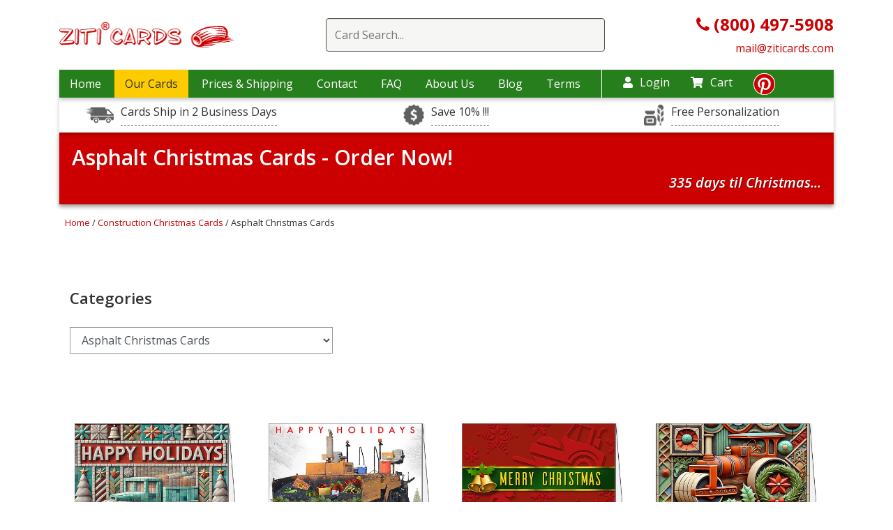

--- FILE ---
content_type: text/html; charset=UTF-8
request_url: https://www.ziticards.com/construction-christmas-cards/asphalt
body_size: 21787
content:
<!DOCTYPE html>
<html lang="en-US">

<head>
    <meta charset="UTF-8">
    <meta http-equiv="x-ua-compatible" content="ie=edge">
    <link rel="preload" as="image" href="/images/placeholder1x1.png">
    <style>

        img.gal-card-horizont{width:220px;height:158px}
        img.gal-card-vertical{height:220px;width:158px}
        @media (min-width: 767px) and (max-width: 1200px) {
            img.gal-card-horizont{width:180px;height:130px}
            img.gal-card-vertical{height:180px;width:130px}
        }
        h3.card-name-grids {letter-spacing: 1px;}
    </style>
    <!--[if IE 9]>
          <link href="https://cdn.jsdelivr.net/gh/coliff/bootstrap-ie8/css/bootstrap-ie9.min.css" rel="stylesheet">
        <![endif]-->
    <!--[if lte IE 8]>
          <link href="https://cdn.jsdelivr.net/gh/coliff/bootstrap-ie8/css/bootstrap-ie8.min.css" rel="stylesheet">
          <script src="https://cdn.jsdelivr.net/g/html5shiv@3.7.3"></script>
        <![endif]-->
    <!-- Useful meta tags -->
    <!-- Google Tag Manager -->
<script>
    (function(w,d,s,l,i){
        w[l]=w[l]||[];w[l].push({'gtm.start':new Date().getTime(),event:'gtm.js'});
        var f=d.getElementsByTagName(s)[0],j=d.createElement(s),dl=l!='dataLayer'?'&l='+l:'';
        j.async=true;j.src='https://www.googletagmanager.com/gtm.js?id='+i+dl;
        f.parentNode.insertBefore(j,f);
    })
    (window,document,'script','dataLayer','GTM-MXFR8MX');
</script>
<!-- End Google Tag Manager -->

    <meta name="viewport" content="width=device-width, initial-scale=1, shrink-to-fit=no">
    <!-- <link href="/css/main.css" rel="stylesheet" /> -->
    <link rel="stylesheet" href="/css/main.css?1748271539"/>
        <meta name="p:domain_verify" content="7f32433aff2d20fbbcb7b9699d741a60" />
    <meta http-equiv="Content-Type" content="text/html; charset=utf-8" />

        <link href="/favicon.ico?1676229193" type="image/x-icon" rel="icon"/><link href="/favicon.ico?1676229193" type="image/x-icon" rel="shortcut icon"/>
<script>
/* <![CDATA[ */
(function(i,s,o,g,r,a,m){i['GoogleAnalyticsObject']=r;i[r]=i[r]||function(){
	  (i[r].q=i[r].q||[]).push(arguments)},i[r].l=1*new Date();a=s.createElement(o),
	  m=s.getElementsByTagName(o)[0];a.async=1;a.src=g;m.parentNode.insertBefore(a,m)
	  })(window,document,'script','//www.google-analytics.com/analytics.js','ga');

 ga('create', 'UA-1022140-4', 'auto');

 	ga('send', 'pageview');
 
 
 /* ]]> */
</script>    <script type='text/javascript'>
        window.__lo_site_id = 133231;

        (function() {
            var wa = document.createElement('script');
            wa.type = 'text/javascript';
            wa.async = true;
            wa.src = 'https://d10lpsik1i8c69.cloudfront.net/w.js';
            var s = document.getElementsByTagName('script')[0];
            s.parentNode.insertBefore(wa, s);
        })();
    </script>

    <!-- SEO Starting code ==>> -->
    <title>Asphalt Christmas Cards | Asphalt Holiday Cards</title> <meta name="description" content="Asphalt Christmas Cards✨can be customized online with your choice of colors, fonts, logos, and messages. ⏩Shop now for free samples and free envelopes!"> <link rel="canonical" href="https://www.ziticards.com/construction-christmas-cards/asphalt" />    <!-- ==>> SEO ENDING CODE -->

    <!-- mailchimp code -->
    <script id="mcjs">
    window.addEventListener('load', function() {
    !function(c,h,i,m,p){m=c.createElement(h),p=c.getElementsByTagName(h)[0],m.async=1,m.src=i,p.parentNode.insertBefore(m,p)}(document,"script","https://chimpstatic.com/mcjs-connected/js/users/66281f4328ef15ca419e43709/43dad44f23566f4f9437c5467.js");
    });
    </script>

    <!-- Google tag (gtag.js) -->
    <script async src="https://www.googletagmanager.com/gtag/js?id=G-M6PFNQEW7B"></script>

    <script>
        window.dataLayer = window.dataLayer || [];
        function gtag(){dataLayer.push(arguments);}
        //gtag('js', new Date());

        //gtag('config', 'G-M6PFNQEW7B');
        window.addEventListener( 'load', function () {
            gtag( 'js', new Date() );
            gtag( 'config', 'G-M6PFNQEW7B' );
        } );
    </script>
    <script type="application/ld+json">{ "@context": "https://schema.org", "@type": "CollectionPage", "name": "Ziti Cards", "url": "https://www.ziticards.com/construction-christmas-cards/asphalt", "mainEntity": { "@type": "ItemList", "itemListElement": [ { "@type": "Product", "name": "Road Roller Christmas Card Glad", "image": "https://www.ziticards.com/upload/images/cards/road-roller-christmas-card-glad@400@2x.jpg", "description": "Introducing the &quot;Road Roller Christmas Card Glad,&quot; a delightful and unique way to spread festive cheer this holiday season! Measuring 5&quot; x 7&quot;, this card stands out with its vibrant design featuring a charming road roller decked out in colorful lights, adorned with seasonal decorations, and joyfully rolling through a winter wonderland. It&#039;s not just a card; it&#039;s an experience that captures the spirit of Christmas with whimsy and warmth. Imagine your friends and family&#039;s smiles as they open their mailbox to discover this enchanting greeting. Perfect for sending well wishes to loved ones, business associates, or even clients who appreciate creativity in their holiday greetings, the Road Roller Christmas Card Glad is sure to leave a lasting impression. The playful image conveys the message that we can all pave our paths toward joy during the bustling holiday season. Inside, you&#039;ll find ample space for your message whether you&#039;re sharing heartfelt sentiments or lighthearted jokes making it perfect for every relationship type. Made from high-quality cardstock with a smooth finish, these cards are durable enough to endure the journey from sender to recipient while maintaining their vivid colors intact. Bring some fun into your festivities and let everyone know you&#039;re ready to roll into the joyous occasion ahead! Whether you&#039;re celebrating at home or spreading cheer across miles, this clever design promises not only merriment but also makes an artistic statement on any mantelpiece. Embrace originality this year by choosing something distinctive yet endearing the Road Roller Christmas Card Glad is more than just paper; it&#039;s an expression of good humor matched perfectly with holiday spirit!", "sku": "CARD5781", "brand": "Ziti Cards", "url": "construction-christmas-cards/asphalt/road-roller-christmas-card-glad", "offers": { "@type": "Offer", "price": "59.4", "eligibleQuantity": 15, "priceCurrency": "USD", "itemCondition": "https://schema.org/NewCondition", "availability": "https://schema.org/InStock", "seller": { "@type": "Organization", "name": "Ziti Cards", "url": "" } } } , { "@type": "Product", "name": "Asphalt Christmas Card", "image": "https://www.ziticards.com/upload/images/cards/asphalt-christmas-card@400@2x.jpg", "description": "Pave the way for record contracts in the New Year with a customized asphalt Christmas card design. This vibrant asphalt Christmas card features a paver accented with festive seasonal touches and a happy holidays greeting. Add a truly personal touch when you take advantage of our many free upgrades including your logo and message printed on the design, your choice of font color and style, and free envelopes printed with your return address. Experience our friendly, reliable service when you order your 5x7&quot; free samples today!", "sku": "CARD2031", "brand": "Ziti Cards", "url": "construction-christmas-cards/asphalt/asphalt-christmas-card", "offers": { "@type": "Offer", "price": "59.4", "eligibleQuantity": 15, "priceCurrency": "USD", "itemCondition": "https://schema.org/NewCondition", "availability": "https://schema.org/InStock", "seller": { "@type": "Organization", "name": "Ziti Cards", "url": "" } } } , { "@type": "Product", "name": "Asphalt Card Red", "image": "https://www.ziticards.com/upload/images/cards/asphalt-card-red-sample@400@2x.jpg", "description": "Asphalt trucks and a hard-working paver make the Asphalt Card Red perfect for sending to clients and contacts during the holiday season. The Asphalt Card Red measures 5&quot; x 7&quot; card and is printed on smooth, glossy card stock with snowflakes, Christmas bells, and a Merry Christmas message across the front. It comes with a variety of free upgrades, and it can be personalized inside and out to create a one-of-a-kind look. We can add your company name and logo to the front, print it with your choice of colors and fonts, and even print your return address on the backs of your envelopes.", "sku": "CARD3270", "brand": "Ziti Cards", "url": "construction-christmas-cards/asphalt/asphalt-card-red", "offers": { "@type": "Offer", "price": "59.4", "eligibleQuantity": 15, "priceCurrency": "USD", "itemCondition": "https://schema.org/NewCondition", "availability": "https://schema.org/InStock", "seller": { "@type": "Organization", "name": "Ziti Cards", "url": "" } } } , { "@type": "Product", "name": "Road Roller Christmas Card Revel", "image": "https://www.ziticards.com/upload/images/cards/road-roller-christmas-card-revel@400@2x.jpg", "description": "Celebrate the holiday season with a twist this year by sending out our unique &quot;Road Roller Christmas Card Revel&quot;! Measuring a delightful 5&quot; x 7&quot;, this card isn&#039;t just another seasonal greeting; it&#039;s an invitation to spread joy and creativity. Picture this: A whimsical design featuring cheerful road rollers decked out in festive gear, complete with twinkling lights and bright ribbons. These playful machines are rolling through a winter wonderland, leaving behind sparkling snowflakes and cheer wherever they go. It&#039;s not only about the craftsmanship of the card but also about capturing the spirit of innovation during the holidays. As we all know, Christmas is a time for reflection, gratitude, and connection with loved ones. Our Road Roller Christmas Card beautifully embodies that sentiment perfectly blending fun imagery with heartfelt wishes. Inside, you&#039;ll find ample space to share your messages or anecdotes that will charm recipients of all ages. This isn&#039;t just any card; it&#039;s designed for those who appreciate originality in their holiday celebrations! The vibrant colors and enchanting illustrations guarantee it will stand out among traditional cards on mantels everywhere. Why blend in when you were born to stand out? The Road Roller Christmas Card Revel is ideal for friends, family members, colleagues, or anyone special enough to receive your warmest thoughts this season. Whether you&#039;re looking to make someone smile or spark joyous conversations around gatherings, these cards deliver charm like no other. So don&#039;t wait! Grab your Road Roller Christmas Cards today and bring a little extra magic to your holiday greetings!", "sku": "CARD5779", "brand": "Ziti Cards", "url": "construction-christmas-cards/asphalt/road-roller-christmas-card-revel", "offers": { "@type": "Offer", "price": "59.4", "eligibleQuantity": 15, "priceCurrency": "USD", "itemCondition": "https://schema.org/NewCondition", "availability": "https://schema.org/InStock", "seller": { "@type": "Organization", "name": "Ziti Cards", "url": "" } } } , { "@type": "Product", "name": "Asphalt Ornaments", "image": "https://www.ziticards.com/upload/images/cards/asphalt-ornaments-sample@400@2x.jpg", "description": "Create solid relationships with clients and see more profits in the new year with our customizable Asphalt Ornaments Card. Detailed with a happy holidays greeting and space to add your company name, the Asphalt Ornaments Card features three Christmas balls, one accented with a gold asphalt truck to suit your business. This 5&quot; x 7&quot; card is printed on smooth, glossy card stock, it comes with a variety of free upgrades, and it can be personalized inside and out to create a one-of-a-kind look. We can add your company name and logo to the front, print your choice of colors and fonts, and print your envelopes with your return address.", "sku": "CARD3381", "brand": "Ziti Cards", "url": "construction-christmas-cards/asphalt/asphalt-ornaments", "offers": { "@type": "Offer", "price": "59.4", "eligibleQuantity": 15, "priceCurrency": "USD", "itemCondition": "https://schema.org/NewCondition", "availability": "https://schema.org/InStock", "seller": { "@type": "Organization", "name": "Ziti Cards", "url": "" } } } , { "@type": "Product", "name": "Road Roller Christmas Card Roister", "image": "https://www.ziticards.com/upload/images/cards/road-roller-christmas-card-roister@400@2x.jpg", "description": "This holiday season, roll into the festive spirit with our delightfully unique &quot;Road Roller Christmas Card Roister&quot;! Perfectly sized at 5&quot; x 7&quot;, this card combines a playful design with heartfelt sentiments, making it an ideal choice for anyone looking to bring smiles and laughter to their loved ones. Picture this: a jolly road roller decked out in colorful holiday decorations, cheerfully spreading joy across snow-dusted landscapes. This whimsically designed card features vibrant illustrations that capture the essence of both construction and celebration, providing a lighthearted twist on traditional holiday greetings. The clever artwork is sure to stand out among typical seasonal cards, ensuring its place on mantels and fridge doors alike! Inside you&#039;ll find ample space for personal messages that resonate with warmth, gratitude, or even just a bit of fun because who says holidays have to be serious? Whether you&#039;re sending warm wishes to friends far away or delivering joyful tidings to family nearby, this card invites creativity and connection. Crafted from high-quality materials with meticulous attention to detail, the &quot;Road Roller Christmas Card Roister&quot; not only delivers your message but does so in style. It&#039;s sturdy enough for mailing yet elegant enough for display. Give your loved ones something different this year a dose of humor wrapped in festive cheer! With striking visuals and an inviting space for customized notes inside, it&#039;s more than just a greeting; it&#039;s a ticket to shared joy during the most wonderful time of the year. Roll into happiness order yours today!", "sku": "CARD5780", "brand": "Ziti Cards", "url": "construction-christmas-cards/asphalt/road-roller-christmas-card-roister", "offers": { "@type": "Offer", "price": "59.4", "eligibleQuantity": 15, "priceCurrency": "USD", "itemCondition": "https://schema.org/NewCondition", "availability": "https://schema.org/InStock", "seller": { "@type": "Organization", "name": "Ziti Cards", "url": "" } } } , { "@type": "Product", "name": "Asphalt Holiday Card", "image": "https://www.ziticards.com/upload/images/cards/asphalt-holiday-card@400@2x.jpg", "description": "Pave the way for record profits in the coming year when you reach out to existing customers and new leads with a personalized asphalt holiday card. This design features a crew hard at work with a festive tree in the background. Customize this asphalt holiday card with our many free upgrades including your choice of ink color &amp; font, your logo &amp; custom message, and envelopes printed with your return address. We know you&#039;ll love our premium cards and our friendly, reliable service, but don&#039;t take our word for it, order your free samples today.", "sku": "CARD2033", "brand": "Ziti Cards", "url": "construction-christmas-cards/asphalt/asphalt-holiday-card", "offers": { "@type": "Offer", "price": "59.4", "eligibleQuantity": 15, "priceCurrency": "USD", "itemCondition": "https://schema.org/NewCondition", "availability": "https://schema.org/InStock", "seller": { "@type": "Organization", "name": "Ziti Cards", "url": "" } } } , { "@type": "Product", "name": "Asphalt Greeting Card", "image": "https://www.ziticards.com/upload/images/cards/asphalt-greeting-card@400@2x.jpg", "description": "Pave a clear path to success in the coming year with a custom asphalt greeting card. Featuring a festive asphalt truck, this 5x7&quot; design is printed on premium card stock, and is customizable with your choice of many free upgrades including your choice of ink color &amp; font, the addition of your logo &amp; custom message, and envelopes printed with your return address on them. Order your free asphalt greeting card samples today to experience the Ziti Cards difference!", "sku": "CARD2032", "brand": "Ziti Cards", "url": "construction-christmas-cards/asphalt/asphalt-greeting-card", "offers": { "@type": "Offer", "price": "59.4", "eligibleQuantity": 15, "priceCurrency": "USD", "itemCondition": "https://schema.org/NewCondition", "availability": "https://schema.org/InStock", "seller": { "@type": "Organization", "name": "Ziti Cards", "url": "" } } } , { "@type": "Product", "name": "Paving Christmas Card", "image": "https://www.ziticards.com/upload/images/seo_cards/paving-christmas-card-sample@400@2x.jpg", "description": "Roll out the savings and drive up sales with Paving Holiday Cards. 5x7&quot; paving roller design with Merry Christmas message on glossy white card material. Add company name and message FREE! Order today, receive FREE matching envelopes!", "sku": "CARD668", "brand": "Ziti Cards", "url": "construction-christmas-cards/asphalt/paving-christmas-card", "offers": { "@type": "Offer", "price": "59.4", "eligibleQuantity": 15, "priceCurrency": "USD", "itemCondition": "https://schema.org/NewCondition", "availability": "https://schema.org/InStock", "seller": { "@type": "Organization", "name": "Ziti Cards", "url": "" } } } , { "@type": "Product", "name": "Asphalt Mug Card", "image": "https://www.ziticards.com/upload/images/cards/asphalt-mug-card-sample@400@2x.jpg", "description": "Promote your business and build client relationships with our Asphalt Mug Card for asphalt pavers and asphalt companies. Details with a Santa hand holding a cup of hot chocolate, the Asphalt Mug Card includes a customizable star-shaped cookie and a festive happy holidays message at the top. Printed on smooth, glossy card stock, this 5&quot; x 7&quot; card includes a designated space on the front to print your company name, and it comes with many free upgrades that allow you to include a personal message, select your ink colors and fonts, and select your envelopes. To see this card in person before placing an order, request a free sample now!", "sku": "CARD3134", "brand": "Ziti Cards", "url": "construction-christmas-cards/asphalt/asphalt-mug-card", "offers": { "@type": "Offer", "price": "59.4", "eligibleQuantity": 15, "priceCurrency": "USD", "itemCondition": "https://schema.org/NewCondition", "availability": "https://schema.org/InStock", "seller": { "@type": "Organization", "name": "Ziti Cards", "url": "" } } } , { "@type": "Product", "name": "Road Roller Christmas Card Hypnotic", "image": "https://www.ziticards.com/upload/images/cards/road-roller-christmas-card-hypnotic@400@2x.jpg", "description": "Road Roller Christmas Card Hypnotic This season, go beyond the traditional holiday cards and send your warm wishes with a twist! Our Road Roller Christmas Card Hypnotic measures a perfect 5&quot; x 7&quot;, making it an ideal choice for spreading festive cheer. Picture this: A charming road roller decked out in twinkling lights and colorful ornaments rolls through a snowy landscape, leaving behind not just footprints but a trail of joy. The vibrant colors and whimsical design evoke feelings of nostalgia while adding a unique flair that will surely catch the eyes of everyone on your list. Each card is crafted from high-quality cardstock to ensure that your heartfelt message is delivered in style. The inside features ample space for you to jot down personalized notes or anecdotes, making every greeting as thoughtful as it is cheerful. Whether you&#039;re sending it to family far away or friends nearby, this card stands out among the usual fare creating excitement when opened. It&#039;s more than just paper; it&#039;s an invitation to pause amidst the busy holiday rush and share laughter over its creative theme. Who wouldn&#039;t smile at the homage paid to construction vehicles during such Jolly times? With our Road Roller Christmas Card Hypnotic, you&#039;re not just delivering greetings; you&#039;re sharing joy wrapped in creativity! It&#039;s perfect for those who appreciate humor mixed with holiday spirit or anyone looking to bring something special into their festivities. So why settle for the ordinary when you can delight? Order your set today, and let this mesmerizing card roll right into hearts everywhere spreading happiness one note at a time!", "sku": "CARD5778", "brand": "Ziti Cards", "url": "construction-christmas-cards/asphalt/road-roller-christmas-card-hypnotic", "offers": { "@type": "Offer", "price": "59.4", "eligibleQuantity": 15, "priceCurrency": "USD", "itemCondition": "https://schema.org/NewCondition", "availability": "https://schema.org/InStock", "seller": { "@type": "Organization", "name": "Ziti Cards", "url": "" } } } , { "@type": "Product", "name": "Steamroller Holiday Card", "image": "https://www.ziticards.com/upload/images/cards/steamroller-holiday-card-sample@400@2x.jpg", "description": "Build customer relationships and roll over the competition with our Steamroller Holiday Card. Printed on glossy card stock, the Steamroller Holiday Card measures 5&quot; x 7&quot; and features a colorful steamroller truck decorated with a festive holiday wreath. With many free upgrades available, this card can be customized with your company name, a special message, and your choice of colors and fonts. Save even more time and money by choosing your favorite envelopes and having us print them with your return address. Prefer to see your card in person before placing an order? Request a free sample now!", "sku": "CARD2276", "brand": "Ziti Cards", "url": "construction-christmas-cards/asphalt/steamroller-holiday-card", "offers": { "@type": "Offer", "price": "59.4", "eligibleQuantity": 15, "priceCurrency": "USD", "itemCondition": "https://schema.org/NewCondition", "availability": "https://schema.org/InStock", "seller": { "@type": "Organization", "name": "Ziti Cards", "url": "" } } } , { "@type": "Product", "name": "Asphalt Snowfall Card", "image": "https://www.ziticards.com/upload/images/cards/asphalt-snowfall-card-sample@400@2x.jpg", "description": "Pave the way for more profits in the new year by connecting to clients with our Asphalt Snowfall Card. Detailed with an asphalt truck, a paver, and a wintry scene, the Asphalt Snowfall Card includes a snowbank and a designated space to add your company name to the front. This design can be fully customized with your company name and logo, and we can include a unique message on the inside and print it with your choice of colors and fonts. On smooth, glossy card stock, this card measures 5&quot; x 7&quot; and can be coordinated with solidd or foil-lined envelopes printed with your return address.", "sku": "CARD3030", "brand": "Ziti Cards", "url": "construction-christmas-cards/asphalt/asphalt-snowfall-card", "offers": { "@type": "Offer", "price": "59.4", "eligibleQuantity": 15, "priceCurrency": "USD", "itemCondition": "https://schema.org/NewCondition", "availability": "https://schema.org/InStock", "seller": { "@type": "Organization", "name": "Ziti Cards", "url": "" } } } , { "@type": "Product", "name": "Asphalt Holiday Christmas Card", "image": "https://www.ziticards.com/upload/images/cards/asphalt-holiday-christmas-card@400@2x.jpg", "description": "Spreading asphalt while wearing Santa hats, these paving experts add a playful touch to the Asphalt Holiday Christmas Card. Detailed with poinsettias and snowflakes, the Asphalt Holiday Christmas Card features a 5&quot; x 7&quot; design printed on glossy card stock that has a smooth look and feel. A season&#039;s greeting message on the front makes it perfect for sending to customers, clients, and corporate contacts, while the interior can be fully customized with the addition of your company name, logo, message, and choice of colors and fonts. Choose from a variety of solid and foil-lined envelopes that can be printed with your return address to save you even more time and money!", "sku": "CARD2269", "brand": "Ziti Cards", "url": "construction-christmas-cards/asphalt/asphalt-holiday-christmas-card", "offers": { "@type": "Offer", "price": "59.4", "eligibleQuantity": 15, "priceCurrency": "USD", "itemCondition": "https://schema.org/NewCondition", "availability": "https://schema.org/InStock", "seller": { "@type": "Organization", "name": "Ziti Cards", "url": "" } } } , { "@type": "Product", "name": "Asphalt Snow Card", "image": "https://www.ziticards.com/upload/images/cards/asphalt-snow-card-sample@400@2x.jpg", "description": "Help your business run as smoothly as possible by building strong client relationships with our Asphalt Snow Card. Measuring 5&quot; x 7&quot;, the Asphalt Snow Card includes many free upgrades and can be completely customized with your colors and fonts, your company name and logo, and free envelopes printed with your return address. It is printed on smooth, glossy card stock, and it features a colorful, festive design with an asphalt truck, snowflakes, holiday trees, stars, and a seasons greetings message on the outside. Add a personal touch by adding your name to the front and including a special holiday message on the inside.", "sku": "CARD3502", "brand": "Ziti Cards", "url": "construction-christmas-cards/asphalt/asphalt-snow-card", "offers": { "@type": "Offer", "price": "59.4", "eligibleQuantity": 15, "priceCurrency": "USD", "itemCondition": "https://schema.org/NewCondition", "availability": "https://schema.org/InStock", "seller": { "@type": "Organization", "name": "Ziti Cards", "url": "" } } } , { "@type": "Product", "name": "Asphalt Christmas Sky", "image": "https://www.ziticards.com/upload/images/cards/asphalt-christmas-sky-sample@400@2x.jpg", "description": "Featuring a paver and an asphalt truck, the Asphalt Christmas Card is the perfect way to say happy holidays to clients, colleagues, and contacts. With a red and green motif, the Asphalt Christmas Card is detailed with twinkling stars, gold printing, and a blank interior that can be personalized with the message of your choice. This 5&quot; x 7&quot; card is printed on glossy card stock and comes with a variety of free upgrades. You can customize the front with your company name, choose from a variety of colors and fonts, and select from a variety of envelopes that we can print with your return address.", "sku": "CARD3199", "brand": "Ziti Cards", "url": "construction-christmas-cards/asphalt/asphalt-christmas-sky", "offers": { "@type": "Offer", "price": "59.4", "eligibleQuantity": 15, "priceCurrency": "USD", "itemCondition": "https://schema.org/NewCondition", "availability": "https://schema.org/InStock", "seller": { "@type": "Organization", "name": "Ziti Cards", "url": "" } } } , { "@type": "Product", "name": "White Pickup Christmas Card", "image": "https://www.ziticards.com/upload/images/cards/white-pickup-christmas-card-sample@400@2x.jpg", "description": "Colorful lights, boughs of holly, and a flatbed full of presents make the White Pickup Christmas Card the perfect way to connect with customers and contacts during the holidays. Measuring 5&quot; x 7&quot;, the White Pickup Christmas Card is ideal for any construction worker or anyone who drives a truck for business, and it can be easily customized by adding a company logo, including a personal message, and choosing your own colors and fonts.", "sku": "CARD2180", "brand": "Ziti Cards", "url": "construction-christmas-cards/asphalt/white-pickup-christmas-card", "offers": { "@type": "Offer", "price": "59.4", "eligibleQuantity": 15, "priceCurrency": "USD", "itemCondition": "https://schema.org/NewCondition", "availability": "https://schema.org/InStock", "seller": { "@type": "Organization", "name": "Ziti Cards", "url": "" } } } , { "@type": "Product", "name": "Asphalt Gift Wrap", "image": "https://www.ziticards.com/upload/images/cards/asphalt-gift-wrap-sample@400@2x.jpg", "description": "Strengthen client relationships and do more business in the new year by sending clients our Asphalt Gift Wrap Christmas Card. Detailed with green wrapping paper, snowflakes, an asphalt truck, and a red bow, the 5&quot; x 7&quot; Asphalt Gift Wrap Christmas card is printed on glossy card stock that has a smooth look and feel. Add your company name and logo to the front, include a personal message or greeting on the inside, and choose your own colors and fonts. This card is completely customizable inside and out, and it comes with a variety of free upgrades, including free envelopes that we can print with your return address.", "sku": "CARD2927", "brand": "Ziti Cards", "url": "construction-christmas-cards/asphalt/asphalt-gift-wrap", "offers": { "@type": "Offer", "price": "59.4", "eligibleQuantity": 15, "priceCurrency": "USD", "itemCondition": "https://schema.org/NewCondition", "availability": "https://schema.org/InStock", "seller": { "@type": "Organization", "name": "Ziti Cards", "url": "" } } } , { "@type": "Product", "name": "Red Christmas Truck Card", "image": "https://www.ziticards.com/upload/images/cards/red-christmas-truck-card-sample@400@2x.jpg", "description": "Send happy holiday wishes and market your business to clients this Christmas with the Red Christmas Truck Card. Perfect for trucking businesses, construction companies, and a variety of other businesses, this card features a vintage red truck with a flatbed full of red and white presents, a snowy city street scene, a Merry Christmas message, and a decorated Christmas tree. The Red Christmas Truck Card comes with a variety of free upgrades and is fully customizable so you can add your company name and logo, choose your own colors and fonts, and select from a variety of solid or foil-lined envelopes. ", "sku": "CARD3767", "brand": "Ziti Cards", "url": "construction-christmas-cards/asphalt/red-christmas-truck-card", "offers": { "@type": "Offer", "price": "59.4", "eligibleQuantity": 15, "priceCurrency": "USD", "itemCondition": "https://schema.org/NewCondition", "availability": "https://schema.org/InStock", "seller": { "@type": "Organization", "name": "Ziti Cards", "url": "" } } } , { "@type": "Product", "name": "Construction Cookies", "image": "https://www.ziticards.com/upload/images/cards/construction-cookies@400@2x.jpg", "description": "Let your customers know you&#039;re always ready to build and renovate their homes and businesses with the Construction Cookies Christmas Card. Perfect for contractors and construction companies look to build strong client relationships, this card features decorated holiday cookies in the shape of a hard hat and a retractable tape measure. Printed on 5&quot; x 7&quot; glossy card stock, the Construction Cookies Christmas Card includes many free upgrades and can be completely customized with your colors and fonts, your company name and logo, and free envelopes printed with your return address. Prefer to see this card in person before placing an order? Request a free sample now!", "sku": "CARD2756", "brand": "Ziti Cards", "url": "construction-christmas-cards/asphalt/construction-cookies", "offers": { "@type": "Offer", "price": "59.4", "eligibleQuantity": 15, "priceCurrency": "USD", "itemCondition": "https://schema.org/NewCondition", "availability": "https://schema.org/InStock", "seller": { "@type": "Organization", "name": "Ziti Cards", "url": "" } } } , { "@type": "Product", "name": "Asphalt Candy Canes", "image": "https://www.ziticards.com/upload/images/cards/asphalt-candy-canes-sample@400@2x.jpg", "description": "Send your clients and colleagues a customized holiday message with our Asphalt Candy Canes Card. The Asphalt Candy Canes Card features a colorful happy holidays message with striped candy canes, two little gold stars, and a designated space to add your company name to the front. Printed on smooth, glossy card stock, this 5&quot; x 7&quot; card comes with many free upgrades that allow you to include a personal message on the inside, choose from a variety of ink colors and fonts, and select your envelopes. To see this card in person before placing an order, request a free sample now!", "sku": "CARD3447", "brand": "Ziti Cards", "url": "construction-christmas-cards/asphalt/asphalt-candy-canes", "offers": { "@type": "Offer", "price": "59.4", "eligibleQuantity": 15, "priceCurrency": "USD", "itemCondition": "https://schema.org/NewCondition", "availability": "https://schema.org/InStock", "seller": { "@type": "Organization", "name": "Ziti Cards", "url": "" } } } , { "@type": "Product", "name": "Red Pickup Christmas Card", "image": "https://www.ziticards.com/upload/images/cards/red-pickup-christmas-card-sample@400@2x.jpg", "description": "Hauling a bed of beautifully wrapped gifts, the Red Pickup Christmas Card is perfect for anyone in the construction business or anyone who drives a truck for work. Measuring 5&quot; x 7&quot;, the Red Pickup Christmas Card is the perfect way to show your customers you appreciate their business and that you&#039;re ready to get to work again as soon as the new year begins. Make this card even more unique by adding your company logo, including a personal greeting, and choosing your own colors and fonts.", "sku": "CARD2163", "brand": "Ziti Cards", "url": "construction-christmas-cards/asphalt/red-pickup-christmas-card", "offers": { "@type": "Offer", "price": "59.4", "eligibleQuantity": 15, "priceCurrency": "USD", "itemCondition": "https://schema.org/NewCondition", "availability": "https://schema.org/InStock", "seller": { "@type": "Organization", "name": "Ziti Cards", "url": "" } } } , { "@type": "Product", "name": "White Christmas Van Card", "image": "https://www.ziticards.com/upload/images/cards/white-christmas-van-card-sample@400@2x.jpg", "description": "Colorful and bright, the White Christmas Van card offers a standout season&#039;s greeting for car enthusiasts all around. Ideal for businesses to express goodwill and gratitude, the premium 5x7 greeting printed on high-quality paper stock with a glossy finish features an original design depicting a wintery wonderland complete with white Christmas van aglow in holiday lights. Also, a blank sign on the side of the van awaits to add your company logo to generate greater visibility among contractors. Customization options are available and include a personalized message, logo, and choice of color and font on the inside as well as a return address on the outside of the accompanying envelope. Contact us today to order your free samples. ", "sku": "CARD3980", "brand": "Ziti Cards", "url": "construction-christmas-cards/asphalt/white-christmas-van-card", "offers": { "@type": "Offer", "price": "59.4", "eligibleQuantity": 15, "priceCurrency": "USD", "itemCondition": "https://schema.org/NewCondition", "availability": "https://schema.org/InStock", "seller": { "@type": "Organization", "name": "Ziti Cards", "url": "" } } } , { "@type": "Product", "name": "Asphalt Card Green", "image": "https://www.ziticards.com/upload/images/cards/asphalt-card-green-sample@400@2x.jpg", "description": "Strengthen client relationships and put yourself in a position to do more business next year with our festive Asphalt Card Green. Featuring an asphalt truck and a paver, the Asphalt Card Green offers traditional style and a happy holidays message that makes it easy to promote your business during the holiday season. This card is fully customizable, allowing you to add a unique message, add your company name, and choose your own colors and fonts. Measuring 5&quot; x 7&#039;, it is printed on glossy card stock that gives it a smooth look and feel and it can be coordinated with a variety of different envelopes that we can print with your return address.", "sku": "CARD3325", "brand": "Ziti Cards", "url": "construction-christmas-cards/asphalt/asphalt-card-green", "offers": { "@type": "Offer", "price": "59.4", "eligibleQuantity": 15, "priceCurrency": "USD", "itemCondition": "https://schema.org/NewCondition", "availability": "https://schema.org/InStock", "seller": { "@type": "Organization", "name": "Ziti Cards", "url": "" } } } ] } } </script>
        <script async defer src="https://tools.luckyorange.com/core/lo.js?site-id=f58e0689"></script>
</head>

<body>
    
	<!-- Google Tag Manager (noscript) -->
	<noscript>
		<iframe src="https://www.googletagmanager.com/ns.html?id=GTM-MXFR8MX"	height="0" width="0" 
		style="display:none;visibility:hidden">
		</iframe>
	</noscript>
	<!-- End Google Tag Manager (noscript) -->

<!-- BEGIN: Google Trusted Stores -->
<script>
    var gts = gts || [];
    gts.push(["id", ""]);
    gts.push(["badge_position", "BOTTOM_RIGHT"]);
    gts.push(["locale", "en_US"]);
    gts.push(["google_base_offer_id", "0"]);    gts.push(["google_base_subaccount_id", ""]);
    (function() {
        var gts = document.createElement("script");
        gts.type = "text/javascript";
        gts.async = true;
        gts.src = "https://www.googlecommerce.com/trustedstores/api/js";
        var s = document.getElementsByTagName("script")[0];
        s.parentNode.insertBefore(gts, s);
    })();
</script>
<!-- END: Google Trusted Stores --><script>(function(w,d,t,r,u){var f,n,i;w[u]=w[u]||[],f=function(){var o={ti:"5453125"};o.q=w[u],w[u]=new UET(o),w[u].push("pageLoad")},n=d.createElement(t),n.src=r,n.async=1,n.onload=n.onreadystatechange=function(){var s=this.readyState;s&&s!=="loaded"&&s!=="complete"||(f(),n.onload=n.onreadystatechange=null)},i=d.getElementsByTagName(t)[0],i.parentNode.insertBefore(n,i)})(window,document,"script","//bat.bing.com/bat.js","uetq");</script><noscript><img src="//bat.bing.com/action/0?ti=5453125&Ver=2" height="0" width="0" style="display:none; visibility: hidden;" alt="bing" /></noscript><!-- Facebook Pixel Code -->
<script>window.addEventListener('load', function() {
    !function(f,b,e,v,n,t,s)
    {if(f.fbq)return;n=f.fbq=function(){n.callMethod?
        n.callMethod.apply(n,arguments):n.queue.push(arguments)};
        if(!f._fbq)f._fbq=n;n.push=n;n.loaded=!0;n.version='2.0';
        n.queue=[];t=b.createElement(e);t.async=!0;
        t.src=v;s=b.getElementsByTagName(e)[0];
        s.parentNode.insertBefore(t,s)}(window, document,'script',
        'https://connect.facebook.net/en_US/fbevents.js');
    fbq('init', '502992320425533');
    fbq('track', 'PageView'); });
</script>
<noscript><img height="1" width="1" style="display:none"
               src="https://www.facebook.com/tr?id=502992320425533&ev=PageView&noscript=1"
    /></noscript>
<!-- End Facebook Pixel Code -->
<style>
    .sub-time {
        background-image: url(/images/sales-drivers/icon-time.png);
    }

    .sub-rush {
        background-image: url(/images/sales-drivers/dollar-sign.jpg);
    }

    .center-sub-header {
        background-image: url(/images/sales-drivers/icon-customize.png);
    }
</style>

<input type="hidden" id="max_card_quantity" value="999999" />
<div class="desctop-header d-none  d-xl-block d-lg-block">
    <header>
        <div class="container">
            <div class=" top-wrap align-items-center d-flex justify-content-between">
                <div class="col-lg-33">
                    <div class="wrap-top-logo">
                        <a href="/">
                            <img class="mx-auto d-block img-fluid " src="/images/logo-header.gif" data-src="/images/logo-header.gif" alt="Ziti Logo">
                        </a>
                    </div>
                </div>
                <div class="col-lg-63">
                                            <div class="wrap-search-red">
                            <div class="search-container">
                                <form action="/search" method="get">
                                    <div class="easy-autocomplete"><input type="text" class="input-for-red search-top" id="autocomplete-search" required placeholder="Card Search..." name="keywords" autocomplete="off">
                                        <div class="easy-autocomplete-container" id="eac-container-autocomplete-search">
                                            <ul></ul>
                                        </div>
                                    </div>
                                </form>
                            </div>
                            <div class="clear-sub"></div>
                        </div>
                                    </div>
                <div class="col-lg-33">
                    <div class="phone-header-new">
                        <a href="tel:8004975908">
                            <i class="fa fa-phone"></i><b> (800) 497-5908</b>
                        </a>
                        <br>
                        <a href="mailto:mail@ziticards.com" style="font-size: 16px;">
                            mail@ziticards.com
                        </a>
                    </div>
                </div>
            </div>
        </div>
    </header>
    <div class="container">
        <div class="row ">
            <div class="col-12">
                <nav class="top">
                    <div class="wrap-nav-items" >
                        <ul class="top-menu">
                            <li >
                                <a href="/">Home</a>
                            </li>
                            <li class="menu-i-our-cards active"><a href="#" >Our Cards</a>
                                <div class="container level-2-menu our-cards-level-2">
                                    <div class="row">
                                        <div class="col-12">
                                            <div class="container-fluid block-menu-level-2">
                                                <div class="row">
                                                                                                                                                                        <div class="col-lg-3">
                                                                                                                                        <a class="link-2-level" href="/accounting-and-cpa-christmas-cards">
                                                                            Accounting & CPA                                                                            <!-- 
                                                                            192 - 
                                                                            accounting-and-cpa-christmas-cards - 
                                                                            accounting-and-cpa-christmas-cards                                                                            -->
                                                                        </a>
                                                                                                                                                <a class="link-2-level" href="/architecture-christmas-cards">
                                                                            Architecture                                                                            <!-- 
                                                                            152 - 
                                                                            architecture-christmas-cards - 
                                                                            architecture-christmas-cards                                                                            -->
                                                                        </a>
                                                                                                                                                <a class="link-2-level" href="/automotive-christmas-cards">
                                                                            Automotive                                                                            <!-- 
                                                                            90 - 
                                                                            automotive-christmas-cards - 
                                                                            automotive-christmas-cards                                                                            -->
                                                                        </a>
                                                                                                                                                <a class="link-2-level" href="/aviation-christmas-cards">
                                                                            Aviation                                                                            <!-- 
                                                                            195 - 
                                                                            aviation-christmas-cards - 
                                                                            aviation-christmas-cards                                                                            -->
                                                                        </a>
                                                                                                                                                <a class="link-2-level" href="/banking-christmas-cards">
                                                                            Banking                                                                            <!-- 
                                                                            196 - 
                                                                            banking-christmas-cards - 
                                                                            banking-christmas-cards                                                                            -->
                                                                        </a>
                                                                                                                                                <a class="link-2-level" href="/barber-and-beauty-christmas-cards">
                                                                            Barber & Beauty                                                                            <!-- 
                                                                            197 - 
                                                                            barber-and-beauty-christmas-cards - 
                                                                            barber-and-beauty-christmas-cards                                                                            -->
                                                                        </a>
                                                                                                                                                <a class="link-2-level" href="/boat-christmas-cards">
                                                                            Boat                                                                            <!-- 
                                                                            198 - 
                                                                            boat-christmas-cards - 
                                                                            boat-christmas-cards                                                                            -->
                                                                        </a>
                                                                                                                                                <a class="link-2-level" href="/carpet-cleaning-christmas-cards">
                                                                            Carpet Cleaning                                                                            <!-- 
                                                                            199 - 
                                                                            carpet-cleaning-christmas-cards - 
                                                                            carpet-cleaning-christmas-cards                                                                            -->
                                                                        </a>
                                                                                                                                                <a class="link-2-level" href="/casino-christmas-cards">
                                                                            Casino                                                                            <!-- 
                                                                            200 - 
                                                                            casino-christmas-cards - 
                                                                            casino-christmas-cards                                                                            -->
                                                                        </a>
                                                                                                                                                <a class="link-2-level" href="/child-care-christmas-cards">
                                                                            Child Care                                                                            <!-- 
                                                                            201 - 
                                                                            child-care-christmas-cards - 
                                                                            child-care-christmas-cards                                                                            -->
                                                                        </a>
                                                                                                                                                <a class="link-2-level" href="/computer-christmas-cards">
                                                                            Computer                                                                            <!-- 
                                                                            203 - 
                                                                            computer-christmas-cards - 
                                                                            computer-christmas-cards                                                                            -->
                                                                        </a>
                                                                                                                                                <a class="link-2-level" href="/construction-christmas-cards">
                                                                            Construction                                                                            <!-- 
                                                                            35 - 
                                                                            construction-christmas-cards - 
                                                                            construction-christmas-cards                                                                            -->
                                                                        </a>
                                                                                                                                                <a class="link-2-level" href="/corporate-christmas-cards">
                                                                            Corporate                                                                            <!-- 
                                                                            204 - 
                                                                            corporate-christmas-cards - 
                                                                            corporate-christmas-cards                                                                            -->
                                                                        </a>
                                                                                                                                                <a class="link-2-level" href="/delivery-service-christmas-cards">
                                                                            Delivery Service                                                                            <!-- 
                                                                            205 - 
                                                                            delivery-service-christmas-cards - 
                                                                            delivery-service-christmas-cards                                                                            -->
                                                                        </a>
                                                                                                                                    </div>
                                                                                                                    <div class="col-lg-3">
                                                                                                                                        <a class="link-2-level" href="/doctor-christmas-cards">
                                                                            Doctor                                                                            <!-- 
                                                                            246 - 
                                                                            doctor-christmas-cards - 
                                                                            doctor-christmas-cards                                                                            -->
                                                                        </a>
                                                                                                                                                <a class="link-2-level" href="/electrical">
                                                                            Electrical                                                                            <!-- 
                                                                            42 - 
                                                                            electrical - 
                                                                            electrical-christmas-cards                                                                            -->
                                                                        </a>
                                                                                                                                                <a class="link-2-level" href="/engineer-christmas-cards">
                                                                            Engineering                                                                            <!-- 
                                                                            71 - 
                                                                            engineer-christmas-cards - 
                                                                            architectural-engineer-christmas-cards                                                                            -->
                                                                        </a>
                                                                                                                                                <a class="link-2-level" href="/financial-christmas-cards">
                                                                            Financial                                                                            <!-- 
                                                                            207 - 
                                                                            financial-christmas-cards - 
                                                                            financial-christmas-cards                                                                            -->
                                                                        </a>
                                                                                                                                                <a class="link-2-level" href="/fuel-oil-christmas-cards">
                                                                            Fuel Oil                                                                            <!-- 
                                                                            208 - 
                                                                            fuel-oil-christmas-cards - 
                                                                            fuel-oil-christmas-cards                                                                            -->
                                                                        </a>
                                                                                                                                                <a class="link-2-level" href="/golf-christmas-cards">
                                                                            Golf                                                                            <!-- 
                                                                            209 - 
                                                                            golf-christmas-cards - 
                                                                            golf-christmas-cards                                                                            -->
                                                                        </a>
                                                                                                                                                <a class="link-2-level" href="/construction-christmas-cards/gutter-installation">
                                                                            Gutter Installation                                                                            <!-- 
                                                                            111 - 
                                                                            construction-christmas-cards/gutter-installation - 
                                                                            construction-christmas-cards/gutter-installation-christmas-cards                                                                            -->
                                                                        </a>
                                                                                                                                                <a class="link-2-level" href="/hotel-christmas-cards">
                                                                            Hotel                                                                            <!-- 
                                                                            213 - 
                                                                            hotel-christmas-cards - 
                                                                            hotel-christmas-cards                                                                            -->
                                                                        </a>
                                                                                                                                                <a class="link-2-level" href="/it-christmas-cards">
                                                                            IT                                                                            <!-- 
                                                                            215 - 
                                                                            it-christmas-cards - 
                                                                            it-christmas-cards                                                                            -->
                                                                        </a>
                                                                                                                                                <a class="link-2-level" href="/insurance-christmas-cards">
                                                                            Insurance                                                                            <!-- 
                                                                            214 - 
                                                                            insurance-christmas-cards - 
                                                                            insurance-christmas-cards                                                                            -->
                                                                        </a>
                                                                                                                                                <a class="link-2-level" href="/janitor-christmas-cards">
                                                                            Janitor                                                                            <!-- 
                                                                            216 - 
                                                                            janitor-christmas-cards - 
                                                                            janitor-christmas-cards                                                                            -->
                                                                        </a>
                                                                                                                                                <a class="link-2-level" href="/jeweler-christmas-cards">
                                                                            Jeweler                                                                            <!-- 
                                                                            230 - 
                                                                            jeweler-christmas-cards - 
                                                                            jeweler-christmas-cards                                                                            -->
                                                                        </a>
                                                                                                                                                <a class="link-2-level" href="/legal-christmas-cards">
                                                                            Legal                                                                            <!-- 
                                                                            75 - 
                                                                            legal-christmas-cards - 
                                                                            legal-christmas-cards                                                                            -->
                                                                        </a>
                                                                                                                                                <a class="link-2-level" href="/marketing-christmas-cards">
                                                                            Marketing                                                                            <!-- 
                                                                            217 - 
                                                                            marketing-christmas-cards - 
                                                                            marketing-christmas-cards                                                                            -->
                                                                        </a>
                                                                                                                                    </div>
                                                                                                                    <div class="col-lg-3">
                                                                                                                                        <a class="link-2-level" href="/medical-christmas-cards">
                                                                            Medical                                                                            <!-- 
                                                                            89 - 
                                                                            medical-christmas-cards - 
                                                                            medical-christmas-cards                                                                            -->
                                                                        </a>
                                                                                                                                                <a class="link-2-level" href="/pest-control-christmas-cards">
                                                                            Pest Control                                                                            <!-- 
                                                                            222 - 
                                                                            pest-control-christmas-cards - 
                                                                            pest-control-christmas-cards                                                                            -->
                                                                        </a>
                                                                                                                                                <a class="link-2-level" href="/pet-christmas-cards">
                                                                            Pet                                                                            <!-- 
                                                                            223 - 
                                                                            pet-christmas-cards - 
                                                                            pet-christmas-cards                                                                            -->
                                                                        </a>
                                                                                                                                                <a class="link-2-level" href="/construction-christmas-cards/plumbing">
                                                                            Plumbing                                                                            <!-- 
                                                                            43 - 
                                                                            construction-christmas-cards/plumbing - 
                                                                            construction-christmas-cards/plumbing-christmas-cards                                                                            -->
                                                                        </a>
                                                                                                                                                <a class="link-2-level" href="/real-estate-christmas-cards">
                                                                            Real Estate                                                                            <!-- 
                                                                            31 - 
                                                                            real-estate-christmas-cards - 
                                                                            real-estate-christmas-cards                                                                            -->
                                                                        </a>
                                                                                                                                                <a class="link-2-level" href="/storage-christmas-cards">
                                                                            Storage                                                                            <!-- 
                                                                            226 - 
                                                                            storage-christmas-cards - 
                                                                            storage-christmas-cards                                                                            -->
                                                                        </a>
                                                                                                                                                <a class="link-2-level" href="/tax-preparation-christmas-cards">
                                                                            Tax Preparation                                                                            <!-- 
                                                                            227 - 
                                                                            tax-preparation-christmas-cards - 
                                                                            tax-preparation-christmas-cards                                                                            -->
                                                                        </a>
                                                                                                                                                <a class="link-2-level" href="/thank-you-cards">
                                                                            Thank You Cards                                                                            <!-- 
                                                                            153 - 
                                                                            thank-you-cards - 
                                                                            thank-you-cards                                                                            -->
                                                                        </a>
                                                                                                                                                <a class="link-2-level" href="/travel-christmas-cards">
                                                                            Travel                                                                            <!-- 
                                                                            228 - 
                                                                            travel-christmas-cards - 
                                                                            travel-christmas-cards                                                                            -->
                                                                        </a>
                                                                                                                                                <a class="link-2-level" href="/tree-service-christmas-cards">
                                                                            Tree Service                                                                            <!-- 
                                                                            141 - 
                                                                            tree-service-christmas-cards - 
                                                                            tree-service-christmas-cards                                                                            -->
                                                                        </a>
                                                                                                                                                <a class="link-2-level" href="/trucking-christmas-cards">
                                                                            Trucking                                                                            <!-- 
                                                                            88 - 
                                                                            trucking-christmas-cards - 
                                                                            trucking-christmas-cards                                                                            -->
                                                                        </a>
                                                                                                                                                <a class="link-2-level" href="/veterinary">
                                                                            Veterinary                                                                            <!-- 
                                                                            95 - 
                                                                            veterinary - 
                                                                            veterinary-christmas-cards                                                                            -->
                                                                        </a>
                                                                                                                                                <a class="link-2-level" href="/window-cleaning">
                                                                            Window Cleaning                                                                            <!-- 
                                                                            132 - 
                                                                            window-cleaning - 
                                                                            window-cleaning-christmas-cards                                                                            -->
                                                                        </a>
                                                                                                                                                <a class="link-2-level" href="/window-washing-christmas-cards">
                                                                            Window Washing                                                                            <!-- 
                                                                            229 - 
                                                                            window-washing-christmas-cards - 
                                                                            window-washing-christmas-cards                                                                            -->
                                                                        </a>
                                                                                                                                    </div>
                                                                                                            
                                                                                                            <div class="col-lg-3">
                                                            <div class="cards-sale-bottom">
                                                                <a class="cards-sale-bottom-a" href="/sale">
                                                                    <div class="card-in-menu">
                                                                        <img class="img-fluid d-block lazyload" data-src="/upload/images/cards/architect-helpers-w@250.jpg" alt="x-mas cards ziti">
                                                                    </div>
                                                                    <div class="sale-cards-in-menu">
                                                                        Cards on sale
                                                                    </div>
                                                                </a>
                                                            </div>
                                                        </div>
                                                                                                    </div>
                                            </div>
                                        </div>
                                    </div>
                                </div>
                            </li>
                            <li >
                                <a href="/shipping">Prices & Shipping</a>
                            </li>
                            <li >
                                <a href="/contacts">Contact</a>
                            </li>
                            <li >
                                <a href="/faq">FAQ</a>
                            </li>
                            <li >
                                <a href="/about">About Us</a>
                            </li>
                            <li><a href="/blog/">Blog</a></li>
                            <li><a href="/terms">Terms</a></li>
                        </ul>
                    </div>
                    <div class="nav-icons">
                        <div class="login-nav-top">
                                                            <a href="/login" ><i class="fas fa-user"></i>Login</a>
                                                    </div>
                        <div class="cart-nav-top">
                            <a href="/cart" ><i class="fas fa-shopping-cart"></i>Cart</a>
                            <ul class="drop dropdown-cart">
                                <li><a href="/cart">Shopping Cart </a></li>
                                <li><a href="/samples-cart">Sample Cart </a></li>

                            </ul>
                        </div>
                        <div class="pinterest-top"><a href="https://www.pinterest.com/ziticards/" title="https://www.pinterest.com/ziticards/" target="_blank"><i class="fab fa-pinterest"></i>
                            </a></div>
                    </div>
                </nav>
            </div>
        </div>
    </div>

    <div class="container">
        <div class="usps-wrap" >
            <div class="row">
                <div class="col-12 col-lg-4">
                    <div class="item-usps">
                        <div class="wrap-aicon sub-time"></div>
                        <a data-toggle="tooltip" data-placement="top" title="One Day RUSH Service Available">Cards Ship in 2 Business Days</a>
                    </div>
                </div>
                <div class="col-12 col-lg-4">
                    <div class="item-usps">
                        <div class="wrap-aicon sub-rush"></div>
                        <a data-toggle="tooltip" data-placement="top" title="Order Early, Save Big.">Save 10% !!!</a>
                    </div>
                </div>
                <div class="col-12 col-lg-4">
                    <div class="item-usps">
                        <div class="wrap-aicon center-sub-header"></div>
                        <a data-toggle="tooltip" data-placement="top" title="Any text, font, color and your logo inside the card + your return address on the envelope: All Free!">Free Personalization</a>
                    </div>
                </div>
            </div>
        </div>
    </div>
</div>
<!-- for mobile -->
<!-- Create another header for mobile. Maybe JS helps include this code if browsers width < 991 px -->
<header class="mobile-header d-xl-none d-lg-none">
    <div class="container">
        <div class="row ">
            <div class="col-12">
                <div class="container-fluid">
                    <div class="row align-items-center wrap-mobile-header">
                        <div class="col">
                            <div id="burger-menu-new" class="menu-closed-burger">
                                <i class="fas fa-bars"></i>
                            </div>
                        </div>
                        <div class="col">
                            <div class="logo-mobile">
                                <a href="/">
                                    <img class="img-fluid mx-auto lazyload" data-src="/images/logo-header.gif" alt="Ziti Logo">
                                </a>
                            </div>
                        </div>
                        <div class="col">
                            <div class="search-cart-wrap">
                                <div class="search-ic-top-mobile">
                                    <i class="fas fa-search"></i>
                                </div>
                                <div class="cart-ic-top-mobile">
                                    <a href="/cart"><i class="fas fa-shopping-cart"></i></a>
                                </div>
                            </div>
                        </div>
                    </div>
                </div>
            </div>
        </div>
    </div>
    <div class="search-mobi-wrap container">
        <div class="col-12 search-mobi-col">
                            <div class="wrap-search-red">
                    <div class="search-container">
                        <form action="/search" method="get">
                            <div class="easy-autocomplete"><input type="text" class="input-for-red search-top" id="autocomplete-search" required placeholder="Card Search..." name="keywords" autocomplete="off">
                                <div class="easy-autocomplete-container" id="eac-container-autocomplete-search">
                                    <ul></ul>
                                </div>
                            </div>
                        </form>
                    </div>
                    <div class="clear-sub"></div>
                </div>
                    </div>

    </div>

</header>

<div id="mysidenav" class="sidenav">
    <div class="all-wrap-menu-item">
        <a href="javascript:void(0)" class="closebtn" id="closebtn-burger-menu">
            <!-- <i class="fas fa-times"></i> -->
            <img data-src="/images/cancel-window.png" class="lazyload" alt="close menu icon">
        </a>
                                    
                
        <a href="/shipping" >Prices & Shipping</a>
        <a href="/contacts" >Contact</a>
        <a href="/faq" >FAQ</a>
        <a href="/about" >About Us</a>
        <a href="/blog/">Blog</a>
        <a href="/terms">Terms</a>
        <br/>
                    <a href="/login" >Login</a>
        
        <a href="/cart" >My Cart</a>
        <ul class="drop dropdown-cart">
            <li><a href="/cart">Shopping Cart </a></li>
            <li><a href="/samples-cart">Sample Cart </a></li>

        </ul>
    </div>
</div>
<!-- end for mobile -->
<script>
document.addEventListener("DOMContentLoaded", function () {
  const toggle = document.getElementById("dropdown-toggle");
  const menu = document.getElementById("dropdown-menu-category");
  const icon = document.getElementById("dropdown-icon");

  toggle.addEventListener("click", function (e) {
    e.preventDefault();

    const isVisible = menu.style.display === "block";
    
    menu.style.display = isVisible ? "none" : "block";
    icon.textContent = isVisible ? "+" : "–";
  });
});
</script>
<style>.all-wrap-menu-item > a {
  font-weight: bold;
}
#dropdown-toggle, .dropdown-toggle {justify-content: space-between;
display: flex;}
</style>    <div id="main">
                <!-- banner -->
<section class="main-banner">
    <div class="container">
        <div class="wrap-main-banner category-banner">
            <div class="red-banner-section">
                <h1 class="h1-red-banner">
                  Asphalt Christmas Cards - Order Now!
                </h1>
                <div class="day-red" >
                    335 days til Christmas...
                </div>
            </div>

            
        </div>
        <div style="min-height: 2rem; padding: 0.5rem;">
    <p class="breadcrumbs">
        <a href="/">Home</a> / 

                    <a href="/construction-christmas-cards">
                Construction Christmas Cards            </a> / 
            Asphalt Christmas Cards    </p>
</div>
    </div>
</section>


<section class="grid-cards empty-80">
    <div class="container">
        <!-- Categories Dropdown -->
                    <div class="container" style="margin-bottom: 20px;">
                <div class="wrap-search-subcat">
                                            <h3 class="subcat-h3"> Categories</h3>
                        <div class="search-subcat">
                            <select id="subcategory-dropdown" class="form-control top-menu" onchange="location = this.value;">
                                <option value="">Select a category</option>
                                                                    <option value="/construction-christmas-cards/asphalt"
                                        selected>
                                        Asphalt Christmas Cards                                    </option>
                                                                    <option value="/construction-christmas-cards/board-up"
                                        >
                                        Board Up Christmas Cards                                    </option>
                                                                    <option value="/construction-christmas-cards/bricklayer"
                                        >
                                        Bricklayer Christmas Cards                                    </option>
                                                                    <option value="/construction-christmas-cards/cabinet-maker"
                                        >
                                        Cabinet Maker Christmas Cards                                    </option>
                                                                    <option value="/construction-christmas-cards/cable-tv"
                                        >
                                        Cable TV Christmas Cards                                    </option>
                                                                    <option value="/construction-christmas-cards/carpenter"
                                        >
                                        Carpenter Christmas Cards                                    </option>
                                                                    <option value="/construction-christmas-cards/carpet-installer"
                                        >
                                        Carpet Installer Christmas Cards                                    </option>
                                                                    <option value="/construction-christmas-cards/cell-tower"
                                        >
                                        Cell Tower Christmas Cards                                    </option>
                                                                    <option value="/construction-christmas-cards/chimney"
                                        >
                                        Chimney Christmas Cards                                    </option>
                                                                    <option value="/construction-christmas-cards/cleaning-service"
                                        >
                                        Cleaning Service Christmas Cards                                    </option>
                                                                    <option value="/construction-christmas-cards/concrete"
                                        >
                                        Concrete Christmas Cards                                    </option>
                                                                    <option value="/construction-christmas-cards/concrete-cutting"
                                        >
                                        Concrete Cutting Christmas Cards                                    </option>
                                                                    <option value="/construction-christmas-cards/concrete-stamping"
                                        >
                                        Concrete Stamping Christmas Cards                                    </option>
                                                                    <option value="/construction-christmas-cards/cleaning"
                                        >
                                        Construction Cleaning Christmas Cards                                    </option>
                                                                    <option value="/construction-christmas-cards/crane-shovel"
                                        >
                                        Crane and Shovel Christmas Cards                                    </option>
                                                                    <option value="/construction-christmas-cards/demolition"
                                        >
                                        Demolition Christmas Cards                                    </option>
                                                                    <option value="/construction-christmas-cards/drain-cleaning"
                                        >
                                        Drain Cleaning Christmas Cards                                    </option>
                                                                    <option value="/construction-christmas-cards/drilling"
                                        >
                                        Drilling Christmas Cards                                    </option>
                                                                    <option value="/construction-christmas-cards/drywall"
                                        >
                                        Drywall Christmas Cards                                    </option>
                                                                    <option value="/construction-christmas-cards/elevator"
                                        >
                                        Elevator Christmas Cards                                    </option>
                                                                    <option value="/construction-christmas-cards/equipment-rental"
                                        >
                                        Equipment Rental Christmas Cards                                    </option>
                                                                    <option value="/construction-christmas-cards/fencing"
                                        >
                                        Fencing Christmas Cards                                    </option>
                                                                    <option value="/construction-christmas-cards/floor-sanding"
                                        >
                                        Floor Sanding Christmas Cards                                    </option>
                                                                    <option value="/construction-christmas-cards/flooring"
                                        >
                                        Flooring Christmas Cards                                    </option>
                                                                    <option value="/construction-christmas-cards/garage-door"
                                        >
                                        Garage Door Christmas Cards                                    </option>
                                                                    <option value="/construction-christmas-cards/glazier"
                                        >
                                        Glazier Christmas Cards                                    </option>
                                                                    <option value="/construction-christmas-cards/green-energy"
                                        >
                                        Green Energy Christmas Cards                                    </option>
                                                                    <option value="/construction-christmas-cards/gutter-installation"
                                        >
                                        Gutter Installation Christmas Cards                                    </option>
                                                                    <option value="/construction-christmas-cards/handyman"
                                        >
                                        Handyman Christmas Cards                                    </option>
                                                                    <option value="/construction-christmas-cards/heavy-equipment"
                                        >
                                        Heavy Equipment Christmas Cards                                    </option>
                                                                    <option value="/construction-christmas-cards/home-alarm"
                                        >
                                        Home Alarm Christmas Cards                                    </option>
                                                                    <option value="/construction-christmas-cards/home-builder"
                                        >
                                        Home Builder Christmas Cards                                    </option>
                                                                    <option value="/construction-christmas-cards/home-theater"
                                        >
                                        Home Theater Christmas Cards                                    </option>
                                                                    <option value="/construction-christmas-cards/hvac"
                                        >
                                        HVAC Christmas Cards                                    </option>
                                                                    <option value="/construction-christmas-cards/insulation"
                                        >
                                        Insulation Christmas Cards                                    </option>
                                                                    <option value="/construction-christmas-cards/ironworker"
                                        >
                                        Ironworker Christmas Cards                                    </option>
                                                                    <option value="/construction-christmas-cards/kitchen-and-bath-remodeling"
                                        >
                                        Kitchen & Bath Remodeling Christmas Cards                                    </option>
                                                                    <option value="/construction-christmas-cards/laborers"
                                        >
                                        Laborers Christmas Cards                                    </option>
                                                                    <option value="/construction-christmas-cards/landscaping"
                                        >
                                        Landscaping Christmas Cards                                    </option>
                                                                    <option value="/construction-christmas-cards/lawncare"
                                        >
                                        Lawn Care Christmas Cards                                    </option>
                                                                    <option value="/construction-christmas-cards/linemen"
                                        >
                                        Linemen Christmas Cards                                    </option>
                                                                    <option value="/construction-christmas-cards/locksmith"
                                        >
                                        Locksmith Christmas Cards                                    </option>
                                                                    <option value="/construction-christmas-cards/mining"
                                        >
                                        Mining Christmas Cards                                    </option>
                                                                    <option value="/construction-christmas-cards/oil-drilling"
                                        >
                                        Oil Drilling Christmas Cards                                    </option>
                                                                    <option value="/construction-christmas-cards/painter"
                                        >
                                        Painter Christmas Cards                                    </option>
                                                                    <option value="/construction-christmas-cards/paving"
                                        >
                                        Paving Christmas Cards                                    </option>
                                                                    <option value="/construction-christmas-cards/plumbing"
                                        >
                                        Plumbing Christmas Cards                                    </option>
                                                                    <option value="/construction-christmas-cards/pool-service"
                                        >
                                        Pool Service Christmas Cards                                    </option>
                                                                    <option value="/construction-christmas-cards/portable-toilet"
                                        >
                                        Portable Toilet Christmas Cards                                    </option>
                                                                    <option value="/construction-christmas-cards/power-washing"
                                        >
                                        Power Washing Christmas Cards                                    </option>
                                                                    <option value="/construction-christmas-cards/rain-gutter"
                                        >
                                        Rain Gutter Christmas Cards                                    </option>
                                                                    <option value="/construction-christmas-cards/restoration"
                                        >
                                        Restoration Christmas Cards                                    </option>
                                                                    <option value="/construction-christmas-cards/road"
                                        >
                                        Road Construction Christmas Cards                                    </option>
                                                                    <option value="/construction-christmas-cards/roofing"
                                        >
                                        Roofing Christmas Cards                                    </option>
                                                                    <option value="/construction-christmas-cards/sandblasting"
                                        >
                                        Sandblasting Christmas Cards                                    </option>
                                                                    <option value="/construction-christmas-cards/siding"
                                        >
                                        Siding Christmas Cards                                    </option>
                                                                    <option value="/construction-christmas-cards/sign"
                                        >
                                        Sign Christmas Cards                                    </option>
                                                                    <option value="/construction-christmas-cards/Steel-Christmas-Cards"
                                        >
                                        Steel Christmas Cards                                    </option>
                                                                    <option value="/construction-christmas-cards/stone-mason"
                                        >
                                        Stone Mason Christmas Cards                                    </option>
                                                                    <option value="/construction-christmas-cards/telephone"
                                        >
                                        Telephone Installer Christmas Cards                                    </option>
                                                                    <option value="/construction-christmas-cards/terrazzo"
                                        >
                                        Terrazzo Christmas Cards                                    </option>
                                                                    <option value="/construction-christmas-cards/tile-marble"
                                        >
                                        Tile and Marble Christmas Cards                                    </option>
                                                                    <option value="/construction-christmas-cards/waterproofing"
                                        >
                                        Waterproofing Christmas Cards                                    </option>
                                                                    <option value="/construction-christmas-cards/welder"
                                        >
                                        Welder Christmas Cards                                    </option>
                                                                    <option value="/construction-christmas-cards/window-door"
                                        >
                                        Window & Door Christmas Cards                                    </option>
                                                            </select>
                        </div>
                                    </div>
            </div>
                        <!-- End Categories Dropdown -->
        <!-- Cards Section -->
        <section class="grid-cards empty-80">
            <div class="container">
                <div class="row gallery">
                                
            <div class="col-12 col-sm-6 col-md-6 col-lg-3">
                <div class="i-cards-grid">
                    <a href="/construction-christmas-cards/asphalt/road-roller-christmas-card-glad">
                        <div class="with-triangle">
                            
                                                        
                            <img class=" gal-card-horizont img-fluid d-block mx-auto open-lightbox lazyload" src="/images/placeholder1x1.png" width="220px" height="158px" srcset="https://www.ziticards.com/upload/images/cards/road-roller-christmas-card-glad@400.jpg 1x">    

                            <img class="lazyload triangle horizont-gal-triangle" src="/img/triangle.png" alt="triangle">
                        </div>
                    </a>
                    <a href="/construction-christmas-cards/asphalt/road-roller-christmas-card-glad">
                        <h3 class="card-name-grids">
                            Road Roller Christmas Card Glad                        </h3>
                    </a>
                    <div class="links-desc-cards">
                        <div class="i-links-desc-cards"><a href="/construction-christmas-cards/asphalt/road-roller-christmas-card-glad" >View Card</a></div>
                        <div class="i-links-desc-cards pricing-desc-links">
                            <div>
                                <a href="/shipping" data-html="true" id="5781" data-toggle="popover" data-html="true" data-content="

                        <div>

                        <div class='table-q-p'>
                            <div class='table-q'>Quantity</div>
                            <div class='table-p'>Price</div>
                        </div>


                                                        <div class='table-q-p'>
                                    <div class='table-q'>15</div>
                                    <div class='table-p'>$3.96</div>
                                </div>
                                                            <div class='table-q-p'>
                                    <div class='table-q'>25</div>
                                    <div class='table-p'>$3.76</div>
                                </div>
                                                            <div class='table-q-p'>
                                    <div class='table-q'>50</div>
                                    <div class='table-p'>$3.20</div>
                                </div>
                                                            <div class='table-q-p'>
                                    <div class='table-q'>75-125</div>
                                    <div class='table-p'>$2.73</div>
                                </div>
                                                            <div class='table-q-p'>
                                    <div class='table-q'>150-225</div>
                                    <div class='table-p'>$2.62</div>
                                </div>
                                                            <div class='table-q-p'>
                                    <div class='table-q'>250</div>
                                    <div class='table-p'>$2.64</div>
                                </div>
                                                            <div class='table-q-p'>
                                    <div class='table-q'>275-375</div>
                                    <div class='table-p'>$2.60</div>
                                </div>
                                                            <div class='table-q-p'>
                                    <div class='table-q'>400</div>
                                    <div class='table-p'>$2.48</div>
                                </div>
                                                            <div class='table-q-p'>
                                    <div class='table-q'>425-600</div>
                                    <div class='table-p'>$2.32</div>
                                </div>
                                                            <div class='table-q-p'>
                                    <div class='table-q'>625</div>
                                    <div class='table-p'>$2.26</div>
                                </div>
                                                            <div class='table-q-p'>
                                    <div class='table-q'>650-775</div>
                                    <div class='table-p'>$2.20</div>
                                </div>
                                                            <div class='table-q-p'>
                                    <div class='table-q'>800-975</div>
                                    <div class='table-p'>$2.18</div>
                                </div>
                                                            <div class='table-q-p'>
                                    <div class='table-q'>1000+</div>
                                    <div class='table-p'>$2.15</div>
                                </div>
                            
                </div>">Pricing</a>
                            </div>
                        </div>
                        <div class="i-links-desc-cards">
                                                            <a href="/samples-cart?card_id=5781" rel="nofollow">Samples</a>
                                                    </div>
                        <div class="i-links-desc-cards">
                            <div id="src-card-big" class="zoom-card-icon open-lightbox" data-orient="gal-card-horizont" data-triangle-card="/img/triangle.png" data-imgsm-src="https://www.ziticards.com/upload/images/cards/road-roller-christmas-card-glad@400.jpg"><i class="fas fa-search-plus"></i></div>
                        </div>

                    </div>
                                    </div>
            </div>
            <!-- card price block -->
            <div id="cd5781" class="drop ">
                                <table>
                    <thead>
                        <tr>
                            <th>Quantity</th>
                            <th>Price</th>
                        </tr>
                    </thead>
                    <tbody>
                                                        <tr>
                                    <td>15</td>
                                    <td>$3.96</td>
                                </tr>
                                                        <tr>
                                    <td>25</td>
                                    <td>$3.76</td>
                                </tr>
                                                        <tr>
                                    <td>50</td>
                                    <td>$3.20</td>
                                </tr>
                                                        <tr>
                                    <td>75-125</td>
                                    <td>$2.73</td>
                                </tr>
                                                        <tr>
                                    <td>150-225</td>
                                    <td>$2.62</td>
                                </tr>
                                                        <tr>
                                    <td>250</td>
                                    <td>$2.64</td>
                                </tr>
                                                        <tr>
                                    <td>275-375</td>
                                    <td>$2.60</td>
                                </tr>
                                                        <tr>
                                    <td>400</td>
                                    <td>$2.48</td>
                                </tr>
                                                        <tr>
                                    <td>425-600</td>
                                    <td>$2.32</td>
                                </tr>
                                                        <tr>
                                    <td>625</td>
                                    <td>$2.26</td>
                                </tr>
                                                        <tr>
                                    <td>650-775</td>
                                    <td>$2.20</td>
                                </tr>
                                                        <tr>
                                    <td>800-975</td>
                                    <td>$2.18</td>
                                </tr>
                                                        <tr>
                                    <td>1000+</td>
                                    <td>$2.15</td>
                                </tr>
                                            </tbody>
                </table>
            </div>
                    
            <div class="col-12 col-sm-6 col-md-6 col-lg-3">
                <div class="i-cards-grid">
                    <a href="/construction-christmas-cards/asphalt/asphalt-christmas-card">
                        <div class="with-triangle">
                            
                                                        
                            <img class=" gal-card-horizont img-fluid d-block mx-auto open-lightbox lazyload" src="/images/placeholder1x1.png" width="220px" height="158px" srcset="https://www.ziticards.com/upload/images/cards/asphalt-christmas-card@400.jpg 1x">    

                            <img class="lazyload triangle horizont-gal-triangle" src="/img/triangle.png" alt="triangle">
                        </div>
                    </a>
                    <a href="/construction-christmas-cards/asphalt/asphalt-christmas-card">
                        <h3 class="card-name-grids">
                            Asphalt Christmas Card                        </h3>
                    </a>
                    <div class="links-desc-cards">
                        <div class="i-links-desc-cards"><a href="/construction-christmas-cards/asphalt/asphalt-christmas-card" >View Card</a></div>
                        <div class="i-links-desc-cards pricing-desc-links">
                            <div>
                                <a href="/shipping" data-html="true" id="2031" data-toggle="popover" data-html="true" data-content="

                        <div>

                        <div class='table-q-p'>
                            <div class='table-q'>Quantity</div>
                            <div class='table-p'>Price</div>
                        </div>


                                                        <div class='table-q-p'>
                                    <div class='table-q'>15</div>
                                    <div class='table-p'>$3.96</div>
                                </div>
                                                            <div class='table-q-p'>
                                    <div class='table-q'>25</div>
                                    <div class='table-p'>$3.76</div>
                                </div>
                                                            <div class='table-q-p'>
                                    <div class='table-q'>50</div>
                                    <div class='table-p'>$3.20</div>
                                </div>
                                                            <div class='table-q-p'>
                                    <div class='table-q'>75-125</div>
                                    <div class='table-p'>$2.73</div>
                                </div>
                                                            <div class='table-q-p'>
                                    <div class='table-q'>150-225</div>
                                    <div class='table-p'>$2.62</div>
                                </div>
                                                            <div class='table-q-p'>
                                    <div class='table-q'>250</div>
                                    <div class='table-p'>$2.64</div>
                                </div>
                                                            <div class='table-q-p'>
                                    <div class='table-q'>275-375</div>
                                    <div class='table-p'>$2.60</div>
                                </div>
                                                            <div class='table-q-p'>
                                    <div class='table-q'>400</div>
                                    <div class='table-p'>$2.48</div>
                                </div>
                                                            <div class='table-q-p'>
                                    <div class='table-q'>425-600</div>
                                    <div class='table-p'>$2.32</div>
                                </div>
                                                            <div class='table-q-p'>
                                    <div class='table-q'>625</div>
                                    <div class='table-p'>$2.26</div>
                                </div>
                                                            <div class='table-q-p'>
                                    <div class='table-q'>650-775</div>
                                    <div class='table-p'>$2.20</div>
                                </div>
                                                            <div class='table-q-p'>
                                    <div class='table-q'>800-975</div>
                                    <div class='table-p'>$2.18</div>
                                </div>
                                                            <div class='table-q-p'>
                                    <div class='table-q'>1000+</div>
                                    <div class='table-p'>$2.15</div>
                                </div>
                            
                </div>">Pricing</a>
                            </div>
                        </div>
                        <div class="i-links-desc-cards">
                                                            <a href="/samples-cart?card_id=2031" rel="nofollow">Samples</a>
                                                    </div>
                        <div class="i-links-desc-cards">
                            <div id="src-card-big" class="zoom-card-icon open-lightbox" data-orient="gal-card-horizont" data-triangle-card="/img/triangle.png" data-imgsm-src="https://www.ziticards.com/upload/images/cards/asphalt-christmas-card@400.jpg"><i class="fas fa-search-plus"></i></div>
                        </div>

                    </div>
                                    </div>
            </div>
            <!-- card price block -->
            <div id="cd2031" class="drop ">
                                <table>
                    <thead>
                        <tr>
                            <th>Quantity</th>
                            <th>Price</th>
                        </tr>
                    </thead>
                    <tbody>
                                                        <tr>
                                    <td>15</td>
                                    <td>$3.96</td>
                                </tr>
                                                        <tr>
                                    <td>25</td>
                                    <td>$3.76</td>
                                </tr>
                                                        <tr>
                                    <td>50</td>
                                    <td>$3.20</td>
                                </tr>
                                                        <tr>
                                    <td>75-125</td>
                                    <td>$2.73</td>
                                </tr>
                                                        <tr>
                                    <td>150-225</td>
                                    <td>$2.62</td>
                                </tr>
                                                        <tr>
                                    <td>250</td>
                                    <td>$2.64</td>
                                </tr>
                                                        <tr>
                                    <td>275-375</td>
                                    <td>$2.60</td>
                                </tr>
                                                        <tr>
                                    <td>400</td>
                                    <td>$2.48</td>
                                </tr>
                                                        <tr>
                                    <td>425-600</td>
                                    <td>$2.32</td>
                                </tr>
                                                        <tr>
                                    <td>625</td>
                                    <td>$2.26</td>
                                </tr>
                                                        <tr>
                                    <td>650-775</td>
                                    <td>$2.20</td>
                                </tr>
                                                        <tr>
                                    <td>800-975</td>
                                    <td>$2.18</td>
                                </tr>
                                                        <tr>
                                    <td>1000+</td>
                                    <td>$2.15</td>
                                </tr>
                                            </tbody>
                </table>
            </div>
                    
            <div class="col-12 col-sm-6 col-md-6 col-lg-3">
                <div class="i-cards-grid">
                    <a href="/construction-christmas-cards/asphalt/asphalt-card-red">
                        <div class="with-triangle">
                            
                                                        
                            <img class=" gal-card-horizont img-fluid d-block mx-auto open-lightbox lazyload" src="/images/placeholder1x1.png" width="220px" height="158px" srcset="https://www.ziticards.com/upload/images/cards/asphalt-card-red-sample@400.jpg 1x">    

                            <img class="lazyload triangle horizont-gal-triangle" src="/img/triangle.png" alt="triangle">
                        </div>
                    </a>
                    <a href="/construction-christmas-cards/asphalt/asphalt-card-red">
                        <h3 class="card-name-grids">
                            Asphalt Card Red                        </h3>
                    </a>
                    <div class="links-desc-cards">
                        <div class="i-links-desc-cards"><a href="/construction-christmas-cards/asphalt/asphalt-card-red" >View Card</a></div>
                        <div class="i-links-desc-cards pricing-desc-links">
                            <div>
                                <a href="/shipping" data-html="true" id="3270" data-toggle="popover" data-html="true" data-content="

                        <div>

                        <div class='table-q-p'>
                            <div class='table-q'>Quantity</div>
                            <div class='table-p'>Price</div>
                        </div>


                                                        <div class='table-q-p'>
                                    <div class='table-q'>15</div>
                                    <div class='table-p'>$3.96</div>
                                </div>
                                                            <div class='table-q-p'>
                                    <div class='table-q'>25</div>
                                    <div class='table-p'>$3.76</div>
                                </div>
                                                            <div class='table-q-p'>
                                    <div class='table-q'>50</div>
                                    <div class='table-p'>$3.20</div>
                                </div>
                                                            <div class='table-q-p'>
                                    <div class='table-q'>75-125</div>
                                    <div class='table-p'>$2.73</div>
                                </div>
                                                            <div class='table-q-p'>
                                    <div class='table-q'>150-225</div>
                                    <div class='table-p'>$2.62</div>
                                </div>
                                                            <div class='table-q-p'>
                                    <div class='table-q'>250</div>
                                    <div class='table-p'>$2.64</div>
                                </div>
                                                            <div class='table-q-p'>
                                    <div class='table-q'>275-375</div>
                                    <div class='table-p'>$2.60</div>
                                </div>
                                                            <div class='table-q-p'>
                                    <div class='table-q'>400</div>
                                    <div class='table-p'>$2.48</div>
                                </div>
                                                            <div class='table-q-p'>
                                    <div class='table-q'>425-600</div>
                                    <div class='table-p'>$2.32</div>
                                </div>
                                                            <div class='table-q-p'>
                                    <div class='table-q'>625</div>
                                    <div class='table-p'>$2.26</div>
                                </div>
                                                            <div class='table-q-p'>
                                    <div class='table-q'>650-775</div>
                                    <div class='table-p'>$2.20</div>
                                </div>
                                                            <div class='table-q-p'>
                                    <div class='table-q'>800-975</div>
                                    <div class='table-p'>$2.18</div>
                                </div>
                                                            <div class='table-q-p'>
                                    <div class='table-q'>1000+</div>
                                    <div class='table-p'>$2.15</div>
                                </div>
                            
                </div>">Pricing</a>
                            </div>
                        </div>
                        <div class="i-links-desc-cards">
                                                            <a href="/samples-cart?card_id=3270" rel="nofollow">Samples</a>
                                                    </div>
                        <div class="i-links-desc-cards">
                            <div id="src-card-big" class="zoom-card-icon open-lightbox" data-orient="gal-card-horizont" data-triangle-card="/img/triangle.png" data-imgsm-src="https://www.ziticards.com/upload/images/cards/asphalt-card-red-sample@400.jpg"><i class="fas fa-search-plus"></i></div>
                        </div>

                    </div>
                                    </div>
            </div>
            <!-- card price block -->
            <div id="cd3270" class="drop ">
                                <table>
                    <thead>
                        <tr>
                            <th>Quantity</th>
                            <th>Price</th>
                        </tr>
                    </thead>
                    <tbody>
                                                        <tr>
                                    <td>15</td>
                                    <td>$3.96</td>
                                </tr>
                                                        <tr>
                                    <td>25</td>
                                    <td>$3.76</td>
                                </tr>
                                                        <tr>
                                    <td>50</td>
                                    <td>$3.20</td>
                                </tr>
                                                        <tr>
                                    <td>75-125</td>
                                    <td>$2.73</td>
                                </tr>
                                                        <tr>
                                    <td>150-225</td>
                                    <td>$2.62</td>
                                </tr>
                                                        <tr>
                                    <td>250</td>
                                    <td>$2.64</td>
                                </tr>
                                                        <tr>
                                    <td>275-375</td>
                                    <td>$2.60</td>
                                </tr>
                                                        <tr>
                                    <td>400</td>
                                    <td>$2.48</td>
                                </tr>
                                                        <tr>
                                    <td>425-600</td>
                                    <td>$2.32</td>
                                </tr>
                                                        <tr>
                                    <td>625</td>
                                    <td>$2.26</td>
                                </tr>
                                                        <tr>
                                    <td>650-775</td>
                                    <td>$2.20</td>
                                </tr>
                                                        <tr>
                                    <td>800-975</td>
                                    <td>$2.18</td>
                                </tr>
                                                        <tr>
                                    <td>1000+</td>
                                    <td>$2.15</td>
                                </tr>
                                            </tbody>
                </table>
            </div>
                    
            <div class="col-12 col-sm-6 col-md-6 col-lg-3">
                <div class="i-cards-grid">
                    <a href="/construction-christmas-cards/asphalt/road-roller-christmas-card-revel">
                        <div class="with-triangle">
                            
                                                        
                            <img class=" gal-card-horizont img-fluid d-block mx-auto open-lightbox lazyload" src="/images/placeholder1x1.png" width="220px" height="158px" srcset="https://www.ziticards.com/upload/images/cards/road-roller-christmas-card-revel@400.jpg 1x">    

                            <img class="lazyload triangle horizont-gal-triangle" src="/img/triangle.png" alt="triangle">
                        </div>
                    </a>
                    <a href="/construction-christmas-cards/asphalt/road-roller-christmas-card-revel">
                        <h3 class="card-name-grids">
                            Road Roller Christmas Card Revel                        </h3>
                    </a>
                    <div class="links-desc-cards">
                        <div class="i-links-desc-cards"><a href="/construction-christmas-cards/asphalt/road-roller-christmas-card-revel" >View Card</a></div>
                        <div class="i-links-desc-cards pricing-desc-links">
                            <div>
                                <a href="/shipping" data-html="true" id="5779" data-toggle="popover" data-html="true" data-content="

                        <div>

                        <div class='table-q-p'>
                            <div class='table-q'>Quantity</div>
                            <div class='table-p'>Price</div>
                        </div>


                                                        <div class='table-q-p'>
                                    <div class='table-q'>15</div>
                                    <div class='table-p'>$3.96</div>
                                </div>
                                                            <div class='table-q-p'>
                                    <div class='table-q'>25</div>
                                    <div class='table-p'>$3.76</div>
                                </div>
                                                            <div class='table-q-p'>
                                    <div class='table-q'>50</div>
                                    <div class='table-p'>$3.20</div>
                                </div>
                                                            <div class='table-q-p'>
                                    <div class='table-q'>75-125</div>
                                    <div class='table-p'>$2.73</div>
                                </div>
                                                            <div class='table-q-p'>
                                    <div class='table-q'>150-225</div>
                                    <div class='table-p'>$2.62</div>
                                </div>
                                                            <div class='table-q-p'>
                                    <div class='table-q'>250</div>
                                    <div class='table-p'>$2.64</div>
                                </div>
                                                            <div class='table-q-p'>
                                    <div class='table-q'>275-375</div>
                                    <div class='table-p'>$2.60</div>
                                </div>
                                                            <div class='table-q-p'>
                                    <div class='table-q'>400</div>
                                    <div class='table-p'>$2.48</div>
                                </div>
                                                            <div class='table-q-p'>
                                    <div class='table-q'>425-600</div>
                                    <div class='table-p'>$2.32</div>
                                </div>
                                                            <div class='table-q-p'>
                                    <div class='table-q'>625</div>
                                    <div class='table-p'>$2.26</div>
                                </div>
                                                            <div class='table-q-p'>
                                    <div class='table-q'>650-775</div>
                                    <div class='table-p'>$2.20</div>
                                </div>
                                                            <div class='table-q-p'>
                                    <div class='table-q'>800-975</div>
                                    <div class='table-p'>$2.18</div>
                                </div>
                                                            <div class='table-q-p'>
                                    <div class='table-q'>1000+</div>
                                    <div class='table-p'>$2.15</div>
                                </div>
                            
                </div>">Pricing</a>
                            </div>
                        </div>
                        <div class="i-links-desc-cards">
                                                            <a href="/samples-cart?card_id=5779" rel="nofollow">Samples</a>
                                                    </div>
                        <div class="i-links-desc-cards">
                            <div id="src-card-big" class="zoom-card-icon open-lightbox" data-orient="gal-card-horizont" data-triangle-card="/img/triangle.png" data-imgsm-src="https://www.ziticards.com/upload/images/cards/road-roller-christmas-card-revel@400.jpg"><i class="fas fa-search-plus"></i></div>
                        </div>

                    </div>
                                    </div>
            </div>
            <!-- card price block -->
            <div id="cd5779" class="drop ">
                                <table>
                    <thead>
                        <tr>
                            <th>Quantity</th>
                            <th>Price</th>
                        </tr>
                    </thead>
                    <tbody>
                                                        <tr>
                                    <td>15</td>
                                    <td>$3.96</td>
                                </tr>
                                                        <tr>
                                    <td>25</td>
                                    <td>$3.76</td>
                                </tr>
                                                        <tr>
                                    <td>50</td>
                                    <td>$3.20</td>
                                </tr>
                                                        <tr>
                                    <td>75-125</td>
                                    <td>$2.73</td>
                                </tr>
                                                        <tr>
                                    <td>150-225</td>
                                    <td>$2.62</td>
                                </tr>
                                                        <tr>
                                    <td>250</td>
                                    <td>$2.64</td>
                                </tr>
                                                        <tr>
                                    <td>275-375</td>
                                    <td>$2.60</td>
                                </tr>
                                                        <tr>
                                    <td>400</td>
                                    <td>$2.48</td>
                                </tr>
                                                        <tr>
                                    <td>425-600</td>
                                    <td>$2.32</td>
                                </tr>
                                                        <tr>
                                    <td>625</td>
                                    <td>$2.26</td>
                                </tr>
                                                        <tr>
                                    <td>650-775</td>
                                    <td>$2.20</td>
                                </tr>
                                                        <tr>
                                    <td>800-975</td>
                                    <td>$2.18</td>
                                </tr>
                                                        <tr>
                                    <td>1000+</td>
                                    <td>$2.15</td>
                                </tr>
                                            </tbody>
                </table>
            </div>
                    
            <div class="col-12 col-sm-6 col-md-6 col-lg-3">
                <div class="i-cards-grid">
                    <a href="/construction-christmas-cards/asphalt/asphalt-ornaments">
                        <div class="with-triangle">
                            
                                                        
                            <img class=" gal-card-horizont img-fluid d-block mx-auto open-lightbox lazyload" src="/images/placeholder1x1.png" width="220px" height="158px" srcset="https://www.ziticards.com/upload/images/cards/asphalt-ornaments-sample@400.jpg 1x">    

                            <img class="lazyload triangle horizont-gal-triangle" src="/img/triangle.png" alt="triangle">
                        </div>
                    </a>
                    <a href="/construction-christmas-cards/asphalt/asphalt-ornaments">
                        <h3 class="card-name-grids">
                            Asphalt Ornaments                        </h3>
                    </a>
                    <div class="links-desc-cards">
                        <div class="i-links-desc-cards"><a href="/construction-christmas-cards/asphalt/asphalt-ornaments" >View Card</a></div>
                        <div class="i-links-desc-cards pricing-desc-links">
                            <div>
                                <a href="/shipping" data-html="true" id="3381" data-toggle="popover" data-html="true" data-content="

                        <div>

                        <div class='table-q-p'>
                            <div class='table-q'>Quantity</div>
                            <div class='table-p'>Price</div>
                        </div>


                                                        <div class='table-q-p'>
                                    <div class='table-q'>15</div>
                                    <div class='table-p'>$3.96</div>
                                </div>
                                                            <div class='table-q-p'>
                                    <div class='table-q'>25</div>
                                    <div class='table-p'>$3.76</div>
                                </div>
                                                            <div class='table-q-p'>
                                    <div class='table-q'>50</div>
                                    <div class='table-p'>$3.20</div>
                                </div>
                                                            <div class='table-q-p'>
                                    <div class='table-q'>75-125</div>
                                    <div class='table-p'>$2.73</div>
                                </div>
                                                            <div class='table-q-p'>
                                    <div class='table-q'>150-225</div>
                                    <div class='table-p'>$2.62</div>
                                </div>
                                                            <div class='table-q-p'>
                                    <div class='table-q'>250</div>
                                    <div class='table-p'>$2.64</div>
                                </div>
                                                            <div class='table-q-p'>
                                    <div class='table-q'>275-375</div>
                                    <div class='table-p'>$2.60</div>
                                </div>
                                                            <div class='table-q-p'>
                                    <div class='table-q'>400</div>
                                    <div class='table-p'>$2.48</div>
                                </div>
                                                            <div class='table-q-p'>
                                    <div class='table-q'>425-600</div>
                                    <div class='table-p'>$2.32</div>
                                </div>
                                                            <div class='table-q-p'>
                                    <div class='table-q'>625</div>
                                    <div class='table-p'>$2.26</div>
                                </div>
                                                            <div class='table-q-p'>
                                    <div class='table-q'>650-775</div>
                                    <div class='table-p'>$2.20</div>
                                </div>
                                                            <div class='table-q-p'>
                                    <div class='table-q'>800-975</div>
                                    <div class='table-p'>$2.18</div>
                                </div>
                                                            <div class='table-q-p'>
                                    <div class='table-q'>1000+</div>
                                    <div class='table-p'>$2.15</div>
                                </div>
                            
                </div>">Pricing</a>
                            </div>
                        </div>
                        <div class="i-links-desc-cards">
                                                            <a href="/samples-cart?card_id=3381" rel="nofollow">Samples</a>
                                                    </div>
                        <div class="i-links-desc-cards">
                            <div id="src-card-big" class="zoom-card-icon open-lightbox" data-orient="gal-card-horizont" data-triangle-card="/img/triangle.png" data-imgsm-src="https://www.ziticards.com/upload/images/cards/asphalt-ornaments-sample@400.jpg"><i class="fas fa-search-plus"></i></div>
                        </div>

                    </div>
                                    </div>
            </div>
            <!-- card price block -->
            <div id="cd3381" class="drop ">
                                <table>
                    <thead>
                        <tr>
                            <th>Quantity</th>
                            <th>Price</th>
                        </tr>
                    </thead>
                    <tbody>
                                                        <tr>
                                    <td>15</td>
                                    <td>$3.96</td>
                                </tr>
                                                        <tr>
                                    <td>25</td>
                                    <td>$3.76</td>
                                </tr>
                                                        <tr>
                                    <td>50</td>
                                    <td>$3.20</td>
                                </tr>
                                                        <tr>
                                    <td>75-125</td>
                                    <td>$2.73</td>
                                </tr>
                                                        <tr>
                                    <td>150-225</td>
                                    <td>$2.62</td>
                                </tr>
                                                        <tr>
                                    <td>250</td>
                                    <td>$2.64</td>
                                </tr>
                                                        <tr>
                                    <td>275-375</td>
                                    <td>$2.60</td>
                                </tr>
                                                        <tr>
                                    <td>400</td>
                                    <td>$2.48</td>
                                </tr>
                                                        <tr>
                                    <td>425-600</td>
                                    <td>$2.32</td>
                                </tr>
                                                        <tr>
                                    <td>625</td>
                                    <td>$2.26</td>
                                </tr>
                                                        <tr>
                                    <td>650-775</td>
                                    <td>$2.20</td>
                                </tr>
                                                        <tr>
                                    <td>800-975</td>
                                    <td>$2.18</td>
                                </tr>
                                                        <tr>
                                    <td>1000+</td>
                                    <td>$2.15</td>
                                </tr>
                                            </tbody>
                </table>
            </div>
                    
            <div class="col-12 col-sm-6 col-md-6 col-lg-3">
                <div class="i-cards-grid">
                    <a href="/construction-christmas-cards/asphalt/road-roller-christmas-card-roister">
                        <div class="with-triangle">
                            
                                                        
                            <img class=" gal-card-vertical img-fluid d-block mx-auto open-lightbox lazyload" src="/images/placeholder1x1.png" width="158px" height="220px" srcset="https://www.ziticards.com/upload/images/cards/road-roller-christmas-card-roister@400.jpg 1x">    

                            <img class="lazyload triangle vertical-gal-triangle" src="/img/triangle-v-bottom.png" alt="triangle">
                        </div>
                    </a>
                    <a href="/construction-christmas-cards/asphalt/road-roller-christmas-card-roister">
                        <h3 class="card-name-grids">
                            Road Roller Christmas Card Roister                        </h3>
                    </a>
                    <div class="links-desc-cards">
                        <div class="i-links-desc-cards"><a href="/construction-christmas-cards/asphalt/road-roller-christmas-card-roister" >View Card</a></div>
                        <div class="i-links-desc-cards pricing-desc-links">
                            <div>
                                <a href="/shipping" data-html="true" id="5780" data-toggle="popover" data-html="true" data-content="

                        <div>

                        <div class='table-q-p'>
                            <div class='table-q'>Quantity</div>
                            <div class='table-p'>Price</div>
                        </div>


                                                        <div class='table-q-p'>
                                    <div class='table-q'>15</div>
                                    <div class='table-p'>$3.96</div>
                                </div>
                                                            <div class='table-q-p'>
                                    <div class='table-q'>25</div>
                                    <div class='table-p'>$3.76</div>
                                </div>
                                                            <div class='table-q-p'>
                                    <div class='table-q'>50</div>
                                    <div class='table-p'>$3.20</div>
                                </div>
                                                            <div class='table-q-p'>
                                    <div class='table-q'>75-125</div>
                                    <div class='table-p'>$2.73</div>
                                </div>
                                                            <div class='table-q-p'>
                                    <div class='table-q'>150-225</div>
                                    <div class='table-p'>$2.62</div>
                                </div>
                                                            <div class='table-q-p'>
                                    <div class='table-q'>250</div>
                                    <div class='table-p'>$2.64</div>
                                </div>
                                                            <div class='table-q-p'>
                                    <div class='table-q'>275-375</div>
                                    <div class='table-p'>$2.60</div>
                                </div>
                                                            <div class='table-q-p'>
                                    <div class='table-q'>400</div>
                                    <div class='table-p'>$2.48</div>
                                </div>
                                                            <div class='table-q-p'>
                                    <div class='table-q'>425-600</div>
                                    <div class='table-p'>$2.32</div>
                                </div>
                                                            <div class='table-q-p'>
                                    <div class='table-q'>625</div>
                                    <div class='table-p'>$2.26</div>
                                </div>
                                                            <div class='table-q-p'>
                                    <div class='table-q'>650-775</div>
                                    <div class='table-p'>$2.20</div>
                                </div>
                                                            <div class='table-q-p'>
                                    <div class='table-q'>800-975</div>
                                    <div class='table-p'>$2.18</div>
                                </div>
                                                            <div class='table-q-p'>
                                    <div class='table-q'>1000+</div>
                                    <div class='table-p'>$2.15</div>
                                </div>
                            
                </div>">Pricing</a>
                            </div>
                        </div>
                        <div class="i-links-desc-cards">
                                                            <a href="/samples-cart?card_id=5780" rel="nofollow">Samples</a>
                                                    </div>
                        <div class="i-links-desc-cards">
                            <div id="src-card-big" class="zoom-card-icon open-lightbox" data-orient="gal-card-vertical" data-triangle-card="/img/triangle-v-bottom.png" data-imgsm-src="https://www.ziticards.com/upload/images/cards/road-roller-christmas-card-roister@400.jpg"><i class="fas fa-search-plus"></i></div>
                        </div>

                    </div>
                                    </div>
            </div>
            <!-- card price block -->
            <div id="cd5780" class="drop ">
                                <table>
                    <thead>
                        <tr>
                            <th>Quantity</th>
                            <th>Price</th>
                        </tr>
                    </thead>
                    <tbody>
                                                        <tr>
                                    <td>15</td>
                                    <td>$3.96</td>
                                </tr>
                                                        <tr>
                                    <td>25</td>
                                    <td>$3.76</td>
                                </tr>
                                                        <tr>
                                    <td>50</td>
                                    <td>$3.20</td>
                                </tr>
                                                        <tr>
                                    <td>75-125</td>
                                    <td>$2.73</td>
                                </tr>
                                                        <tr>
                                    <td>150-225</td>
                                    <td>$2.62</td>
                                </tr>
                                                        <tr>
                                    <td>250</td>
                                    <td>$2.64</td>
                                </tr>
                                                        <tr>
                                    <td>275-375</td>
                                    <td>$2.60</td>
                                </tr>
                                                        <tr>
                                    <td>400</td>
                                    <td>$2.48</td>
                                </tr>
                                                        <tr>
                                    <td>425-600</td>
                                    <td>$2.32</td>
                                </tr>
                                                        <tr>
                                    <td>625</td>
                                    <td>$2.26</td>
                                </tr>
                                                        <tr>
                                    <td>650-775</td>
                                    <td>$2.20</td>
                                </tr>
                                                        <tr>
                                    <td>800-975</td>
                                    <td>$2.18</td>
                                </tr>
                                                        <tr>
                                    <td>1000+</td>
                                    <td>$2.15</td>
                                </tr>
                                            </tbody>
                </table>
            </div>
                    
            <div class="col-12 col-sm-6 col-md-6 col-lg-3">
                <div class="i-cards-grid">
                    <a href="/construction-christmas-cards/asphalt/asphalt-holiday-card">
                        <div class="with-triangle">
                            
                                                        
                            <img class=" gal-card-horizont img-fluid d-block mx-auto open-lightbox lazyload" src="/images/placeholder1x1.png" width="220px" height="158px" srcset="https://www.ziticards.com/upload/images/cards/asphalt-holiday-card@400.jpg 1x">    

                            <img class="lazyload triangle horizont-gal-triangle" src="/img/triangle.png" alt="triangle">
                        </div>
                    </a>
                    <a href="/construction-christmas-cards/asphalt/asphalt-holiday-card">
                        <h3 class="card-name-grids">
                            Asphalt Holiday Card                        </h3>
                    </a>
                    <div class="links-desc-cards">
                        <div class="i-links-desc-cards"><a href="/construction-christmas-cards/asphalt/asphalt-holiday-card" >View Card</a></div>
                        <div class="i-links-desc-cards pricing-desc-links">
                            <div>
                                <a href="/shipping" data-html="true" id="2033" data-toggle="popover" data-html="true" data-content="

                        <div>

                        <div class='table-q-p'>
                            <div class='table-q'>Quantity</div>
                            <div class='table-p'>Price</div>
                        </div>


                                                        <div class='table-q-p'>
                                    <div class='table-q'>15</div>
                                    <div class='table-p'>$3.96</div>
                                </div>
                                                            <div class='table-q-p'>
                                    <div class='table-q'>25</div>
                                    <div class='table-p'>$3.76</div>
                                </div>
                                                            <div class='table-q-p'>
                                    <div class='table-q'>50</div>
                                    <div class='table-p'>$3.20</div>
                                </div>
                                                            <div class='table-q-p'>
                                    <div class='table-q'>75-125</div>
                                    <div class='table-p'>$2.73</div>
                                </div>
                                                            <div class='table-q-p'>
                                    <div class='table-q'>150-225</div>
                                    <div class='table-p'>$2.62</div>
                                </div>
                                                            <div class='table-q-p'>
                                    <div class='table-q'>250</div>
                                    <div class='table-p'>$2.64</div>
                                </div>
                                                            <div class='table-q-p'>
                                    <div class='table-q'>275-375</div>
                                    <div class='table-p'>$2.60</div>
                                </div>
                                                            <div class='table-q-p'>
                                    <div class='table-q'>400</div>
                                    <div class='table-p'>$2.48</div>
                                </div>
                                                            <div class='table-q-p'>
                                    <div class='table-q'>425-600</div>
                                    <div class='table-p'>$2.32</div>
                                </div>
                                                            <div class='table-q-p'>
                                    <div class='table-q'>625</div>
                                    <div class='table-p'>$2.26</div>
                                </div>
                                                            <div class='table-q-p'>
                                    <div class='table-q'>650-775</div>
                                    <div class='table-p'>$2.20</div>
                                </div>
                                                            <div class='table-q-p'>
                                    <div class='table-q'>800-975</div>
                                    <div class='table-p'>$2.18</div>
                                </div>
                                                            <div class='table-q-p'>
                                    <div class='table-q'>1000+</div>
                                    <div class='table-p'>$2.15</div>
                                </div>
                            
                </div>">Pricing</a>
                            </div>
                        </div>
                        <div class="i-links-desc-cards">
                                                            <a href="/samples-cart?card_id=2033" rel="nofollow">Samples</a>
                                                    </div>
                        <div class="i-links-desc-cards">
                            <div id="src-card-big" class="zoom-card-icon open-lightbox" data-orient="gal-card-horizont" data-triangle-card="/img/triangle.png" data-imgsm-src="https://www.ziticards.com/upload/images/cards/asphalt-holiday-card@400.jpg"><i class="fas fa-search-plus"></i></div>
                        </div>

                    </div>
                                    </div>
            </div>
            <!-- card price block -->
            <div id="cd2033" class="drop ">
                                <table>
                    <thead>
                        <tr>
                            <th>Quantity</th>
                            <th>Price</th>
                        </tr>
                    </thead>
                    <tbody>
                                                        <tr>
                                    <td>15</td>
                                    <td>$3.96</td>
                                </tr>
                                                        <tr>
                                    <td>25</td>
                                    <td>$3.76</td>
                                </tr>
                                                        <tr>
                                    <td>50</td>
                                    <td>$3.20</td>
                                </tr>
                                                        <tr>
                                    <td>75-125</td>
                                    <td>$2.73</td>
                                </tr>
                                                        <tr>
                                    <td>150-225</td>
                                    <td>$2.62</td>
                                </tr>
                                                        <tr>
                                    <td>250</td>
                                    <td>$2.64</td>
                                </tr>
                                                        <tr>
                                    <td>275-375</td>
                                    <td>$2.60</td>
                                </tr>
                                                        <tr>
                                    <td>400</td>
                                    <td>$2.48</td>
                                </tr>
                                                        <tr>
                                    <td>425-600</td>
                                    <td>$2.32</td>
                                </tr>
                                                        <tr>
                                    <td>625</td>
                                    <td>$2.26</td>
                                </tr>
                                                        <tr>
                                    <td>650-775</td>
                                    <td>$2.20</td>
                                </tr>
                                                        <tr>
                                    <td>800-975</td>
                                    <td>$2.18</td>
                                </tr>
                                                        <tr>
                                    <td>1000+</td>
                                    <td>$2.15</td>
                                </tr>
                                            </tbody>
                </table>
            </div>
                    
            <div class="col-12 col-sm-6 col-md-6 col-lg-3">
                <div class="i-cards-grid">
                    <a href="/construction-christmas-cards/asphalt/asphalt-greeting-card">
                        <div class="with-triangle">
                            
                                                        
                            <img class=" gal-card-horizont img-fluid d-block mx-auto open-lightbox lazyload" src="/images/placeholder1x1.png" width="220px" height="158px" srcset="https://www.ziticards.com/upload/images/cards/asphalt-greeting-card@400.jpg 1x">    

                            <img class="lazyload triangle horizont-gal-triangle" src="/img/triangle.png" alt="triangle">
                        </div>
                    </a>
                    <a href="/construction-christmas-cards/asphalt/asphalt-greeting-card">
                        <h3 class="card-name-grids">
                            Asphalt Greeting Card                        </h3>
                    </a>
                    <div class="links-desc-cards">
                        <div class="i-links-desc-cards"><a href="/construction-christmas-cards/asphalt/asphalt-greeting-card" >View Card</a></div>
                        <div class="i-links-desc-cards pricing-desc-links">
                            <div>
                                <a href="/shipping" data-html="true" id="2032" data-toggle="popover" data-html="true" data-content="

                        <div>

                        <div class='table-q-p'>
                            <div class='table-q'>Quantity</div>
                            <div class='table-p'>Price</div>
                        </div>


                                                        <div class='table-q-p'>
                                    <div class='table-q'>15</div>
                                    <div class='table-p'>$3.96</div>
                                </div>
                                                            <div class='table-q-p'>
                                    <div class='table-q'>25</div>
                                    <div class='table-p'>$3.76</div>
                                </div>
                                                            <div class='table-q-p'>
                                    <div class='table-q'>50</div>
                                    <div class='table-p'>$3.20</div>
                                </div>
                                                            <div class='table-q-p'>
                                    <div class='table-q'>75-125</div>
                                    <div class='table-p'>$2.73</div>
                                </div>
                                                            <div class='table-q-p'>
                                    <div class='table-q'>150-225</div>
                                    <div class='table-p'>$2.62</div>
                                </div>
                                                            <div class='table-q-p'>
                                    <div class='table-q'>250</div>
                                    <div class='table-p'>$2.64</div>
                                </div>
                                                            <div class='table-q-p'>
                                    <div class='table-q'>275-375</div>
                                    <div class='table-p'>$2.60</div>
                                </div>
                                                            <div class='table-q-p'>
                                    <div class='table-q'>400</div>
                                    <div class='table-p'>$2.48</div>
                                </div>
                                                            <div class='table-q-p'>
                                    <div class='table-q'>425-600</div>
                                    <div class='table-p'>$2.32</div>
                                </div>
                                                            <div class='table-q-p'>
                                    <div class='table-q'>625</div>
                                    <div class='table-p'>$2.26</div>
                                </div>
                                                            <div class='table-q-p'>
                                    <div class='table-q'>650-775</div>
                                    <div class='table-p'>$2.20</div>
                                </div>
                                                            <div class='table-q-p'>
                                    <div class='table-q'>800-975</div>
                                    <div class='table-p'>$2.18</div>
                                </div>
                                                            <div class='table-q-p'>
                                    <div class='table-q'>1000+</div>
                                    <div class='table-p'>$2.15</div>
                                </div>
                            
                </div>">Pricing</a>
                            </div>
                        </div>
                        <div class="i-links-desc-cards">
                                                            <a href="/samples-cart?card_id=2032" rel="nofollow">Samples</a>
                                                    </div>
                        <div class="i-links-desc-cards">
                            <div id="src-card-big" class="zoom-card-icon open-lightbox" data-orient="gal-card-horizont" data-triangle-card="/img/triangle.png" data-imgsm-src="https://www.ziticards.com/upload/images/cards/asphalt-greeting-card@400.jpg"><i class="fas fa-search-plus"></i></div>
                        </div>

                    </div>
                                    </div>
            </div>
            <!-- card price block -->
            <div id="cd2032" class="drop ">
                                <table>
                    <thead>
                        <tr>
                            <th>Quantity</th>
                            <th>Price</th>
                        </tr>
                    </thead>
                    <tbody>
                                                        <tr>
                                    <td>15</td>
                                    <td>$3.96</td>
                                </tr>
                                                        <tr>
                                    <td>25</td>
                                    <td>$3.76</td>
                                </tr>
                                                        <tr>
                                    <td>50</td>
                                    <td>$3.20</td>
                                </tr>
                                                        <tr>
                                    <td>75-125</td>
                                    <td>$2.73</td>
                                </tr>
                                                        <tr>
                                    <td>150-225</td>
                                    <td>$2.62</td>
                                </tr>
                                                        <tr>
                                    <td>250</td>
                                    <td>$2.64</td>
                                </tr>
                                                        <tr>
                                    <td>275-375</td>
                                    <td>$2.60</td>
                                </tr>
                                                        <tr>
                                    <td>400</td>
                                    <td>$2.48</td>
                                </tr>
                                                        <tr>
                                    <td>425-600</td>
                                    <td>$2.32</td>
                                </tr>
                                                        <tr>
                                    <td>625</td>
                                    <td>$2.26</td>
                                </tr>
                                                        <tr>
                                    <td>650-775</td>
                                    <td>$2.20</td>
                                </tr>
                                                        <tr>
                                    <td>800-975</td>
                                    <td>$2.18</td>
                                </tr>
                                                        <tr>
                                    <td>1000+</td>
                                    <td>$2.15</td>
                                </tr>
                                            </tbody>
                </table>
            </div>
                    
            <div class="col-12 col-sm-6 col-md-6 col-lg-3">
                <div class="i-cards-grid">
                    <a href="/construction-christmas-cards/asphalt/paving-christmas-card">
                        <div class="with-triangle">
                            
                                                        
                            <img class=" gal-card-horizont img-fluid d-block mx-auto open-lightbox lazyload" src="/images/placeholder1x1.png" width="220px" height="158px" srcset="https://www.ziticards.com/upload/images/seo_cards/paving-christmas-card-sample@400.jpg 1x">    

                            <img class="lazyload triangle horizont-gal-triangle" src="/img/triangle.png" alt="triangle">
                        </div>
                    </a>
                    <a href="/construction-christmas-cards/asphalt/paving-christmas-card">
                        <h3 class="card-name-grids">
                            Paving Christmas Card                        </h3>
                    </a>
                    <div class="links-desc-cards">
                        <div class="i-links-desc-cards"><a href="/construction-christmas-cards/asphalt/paving-christmas-card" >View Card</a></div>
                        <div class="i-links-desc-cards pricing-desc-links">
                            <div>
                                <a href="/shipping" data-html="true" id="668" data-toggle="popover" data-html="true" data-content="

                        <div>

                        <div class='table-q-p'>
                            <div class='table-q'>Quantity</div>
                            <div class='table-p'>Price</div>
                        </div>


                                                        <div class='table-q-p'>
                                    <div class='table-q'>15</div>
                                    <div class='table-p'>$3.96</div>
                                </div>
                                                            <div class='table-q-p'>
                                    <div class='table-q'>25</div>
                                    <div class='table-p'>$3.76</div>
                                </div>
                                                            <div class='table-q-p'>
                                    <div class='table-q'>50</div>
                                    <div class='table-p'>$3.20</div>
                                </div>
                                                            <div class='table-q-p'>
                                    <div class='table-q'>75-125</div>
                                    <div class='table-p'>$2.73</div>
                                </div>
                                                            <div class='table-q-p'>
                                    <div class='table-q'>150-225</div>
                                    <div class='table-p'>$2.62</div>
                                </div>
                                                            <div class='table-q-p'>
                                    <div class='table-q'>250</div>
                                    <div class='table-p'>$2.64</div>
                                </div>
                                                            <div class='table-q-p'>
                                    <div class='table-q'>275-375</div>
                                    <div class='table-p'>$2.60</div>
                                </div>
                                                            <div class='table-q-p'>
                                    <div class='table-q'>400</div>
                                    <div class='table-p'>$2.48</div>
                                </div>
                                                            <div class='table-q-p'>
                                    <div class='table-q'>425-600</div>
                                    <div class='table-p'>$2.32</div>
                                </div>
                                                            <div class='table-q-p'>
                                    <div class='table-q'>625</div>
                                    <div class='table-p'>$2.26</div>
                                </div>
                                                            <div class='table-q-p'>
                                    <div class='table-q'>650-775</div>
                                    <div class='table-p'>$2.20</div>
                                </div>
                                                            <div class='table-q-p'>
                                    <div class='table-q'>800-975</div>
                                    <div class='table-p'>$2.18</div>
                                </div>
                                                            <div class='table-q-p'>
                                    <div class='table-q'>1000+</div>
                                    <div class='table-p'>$2.15</div>
                                </div>
                            
                </div>">Pricing</a>
                            </div>
                        </div>
                        <div class="i-links-desc-cards">
                                                            <a href="/samples-cart?card_id=668" rel="nofollow">Samples</a>
                                                    </div>
                        <div class="i-links-desc-cards">
                            <div id="src-card-big" class="zoom-card-icon open-lightbox" data-orient="gal-card-horizont" data-triangle-card="/img/triangle.png" data-imgsm-src="https://www.ziticards.com/upload/images/seo_cards/paving-christmas-card-sample@400.jpg"><i class="fas fa-search-plus"></i></div>
                        </div>

                    </div>
                                    </div>
            </div>
            <!-- card price block -->
            <div id="cd668" class="drop ">
                                <table>
                    <thead>
                        <tr>
                            <th>Quantity</th>
                            <th>Price</th>
                        </tr>
                    </thead>
                    <tbody>
                                                        <tr>
                                    <td>15</td>
                                    <td>$3.96</td>
                                </tr>
                                                        <tr>
                                    <td>25</td>
                                    <td>$3.76</td>
                                </tr>
                                                        <tr>
                                    <td>50</td>
                                    <td>$3.20</td>
                                </tr>
                                                        <tr>
                                    <td>75-125</td>
                                    <td>$2.73</td>
                                </tr>
                                                        <tr>
                                    <td>150-225</td>
                                    <td>$2.62</td>
                                </tr>
                                                        <tr>
                                    <td>250</td>
                                    <td>$2.64</td>
                                </tr>
                                                        <tr>
                                    <td>275-375</td>
                                    <td>$2.60</td>
                                </tr>
                                                        <tr>
                                    <td>400</td>
                                    <td>$2.48</td>
                                </tr>
                                                        <tr>
                                    <td>425-600</td>
                                    <td>$2.32</td>
                                </tr>
                                                        <tr>
                                    <td>625</td>
                                    <td>$2.26</td>
                                </tr>
                                                        <tr>
                                    <td>650-775</td>
                                    <td>$2.20</td>
                                </tr>
                                                        <tr>
                                    <td>800-975</td>
                                    <td>$2.18</td>
                                </tr>
                                                        <tr>
                                    <td>1000+</td>
                                    <td>$2.15</td>
                                </tr>
                                            </tbody>
                </table>
            </div>
                    
            <div class="col-12 col-sm-6 col-md-6 col-lg-3">
                <div class="i-cards-grid">
                    <a href="/construction-christmas-cards/asphalt/asphalt-mug-card">
                        <div class="with-triangle">
                            
                                                        
                            <img class=" gal-card-horizont img-fluid d-block mx-auto open-lightbox lazyload" src="/images/placeholder1x1.png" width="220px" height="158px" srcset="https://www.ziticards.com/upload/images/cards/asphalt-mug-card-sample@400.jpg 1x">    

                            <img class="lazyload triangle horizont-gal-triangle" src="/img/triangle.png" alt="triangle">
                        </div>
                    </a>
                    <a href="/construction-christmas-cards/asphalt/asphalt-mug-card">
                        <h3 class="card-name-grids">
                            Asphalt Mug Card                        </h3>
                    </a>
                    <div class="links-desc-cards">
                        <div class="i-links-desc-cards"><a href="/construction-christmas-cards/asphalt/asphalt-mug-card" >View Card</a></div>
                        <div class="i-links-desc-cards pricing-desc-links">
                            <div>
                                <a href="/shipping" data-html="true" id="3134" data-toggle="popover" data-html="true" data-content="

                        <div>

                        <div class='table-q-p'>
                            <div class='table-q'>Quantity</div>
                            <div class='table-p'>Price</div>
                        </div>


                                                        <div class='table-q-p'>
                                    <div class='table-q'>15</div>
                                    <div class='table-p'>$3.96</div>
                                </div>
                                                            <div class='table-q-p'>
                                    <div class='table-q'>25</div>
                                    <div class='table-p'>$3.76</div>
                                </div>
                                                            <div class='table-q-p'>
                                    <div class='table-q'>50</div>
                                    <div class='table-p'>$3.20</div>
                                </div>
                                                            <div class='table-q-p'>
                                    <div class='table-q'>75-125</div>
                                    <div class='table-p'>$2.73</div>
                                </div>
                                                            <div class='table-q-p'>
                                    <div class='table-q'>150-225</div>
                                    <div class='table-p'>$2.62</div>
                                </div>
                                                            <div class='table-q-p'>
                                    <div class='table-q'>250</div>
                                    <div class='table-p'>$2.64</div>
                                </div>
                                                            <div class='table-q-p'>
                                    <div class='table-q'>275-375</div>
                                    <div class='table-p'>$2.60</div>
                                </div>
                                                            <div class='table-q-p'>
                                    <div class='table-q'>400</div>
                                    <div class='table-p'>$2.48</div>
                                </div>
                                                            <div class='table-q-p'>
                                    <div class='table-q'>425-600</div>
                                    <div class='table-p'>$2.32</div>
                                </div>
                                                            <div class='table-q-p'>
                                    <div class='table-q'>625</div>
                                    <div class='table-p'>$2.26</div>
                                </div>
                                                            <div class='table-q-p'>
                                    <div class='table-q'>650-775</div>
                                    <div class='table-p'>$2.20</div>
                                </div>
                                                            <div class='table-q-p'>
                                    <div class='table-q'>800-975</div>
                                    <div class='table-p'>$2.18</div>
                                </div>
                                                            <div class='table-q-p'>
                                    <div class='table-q'>1000+</div>
                                    <div class='table-p'>$2.15</div>
                                </div>
                            
                </div>">Pricing</a>
                            </div>
                        </div>
                        <div class="i-links-desc-cards">
                                                            <a href="/samples-cart?card_id=3134" rel="nofollow">Samples</a>
                                                    </div>
                        <div class="i-links-desc-cards">
                            <div id="src-card-big" class="zoom-card-icon open-lightbox" data-orient="gal-card-horizont" data-triangle-card="/img/triangle.png" data-imgsm-src="https://www.ziticards.com/upload/images/cards/asphalt-mug-card-sample@400.jpg"><i class="fas fa-search-plus"></i></div>
                        </div>

                    </div>
                                    </div>
            </div>
            <!-- card price block -->
            <div id="cd3134" class="drop ">
                                <table>
                    <thead>
                        <tr>
                            <th>Quantity</th>
                            <th>Price</th>
                        </tr>
                    </thead>
                    <tbody>
                                                        <tr>
                                    <td>15</td>
                                    <td>$3.96</td>
                                </tr>
                                                        <tr>
                                    <td>25</td>
                                    <td>$3.76</td>
                                </tr>
                                                        <tr>
                                    <td>50</td>
                                    <td>$3.20</td>
                                </tr>
                                                        <tr>
                                    <td>75-125</td>
                                    <td>$2.73</td>
                                </tr>
                                                        <tr>
                                    <td>150-225</td>
                                    <td>$2.62</td>
                                </tr>
                                                        <tr>
                                    <td>250</td>
                                    <td>$2.64</td>
                                </tr>
                                                        <tr>
                                    <td>275-375</td>
                                    <td>$2.60</td>
                                </tr>
                                                        <tr>
                                    <td>400</td>
                                    <td>$2.48</td>
                                </tr>
                                                        <tr>
                                    <td>425-600</td>
                                    <td>$2.32</td>
                                </tr>
                                                        <tr>
                                    <td>625</td>
                                    <td>$2.26</td>
                                </tr>
                                                        <tr>
                                    <td>650-775</td>
                                    <td>$2.20</td>
                                </tr>
                                                        <tr>
                                    <td>800-975</td>
                                    <td>$2.18</td>
                                </tr>
                                                        <tr>
                                    <td>1000+</td>
                                    <td>$2.15</td>
                                </tr>
                                            </tbody>
                </table>
            </div>
                    
            <div class="col-12 col-sm-6 col-md-6 col-lg-3">
                <div class="i-cards-grid">
                    <a href="/construction-christmas-cards/asphalt/road-roller-christmas-card-hypnotic">
                        <div class="with-triangle">
                            
                                                        
                            <img class=" gal-card-horizont img-fluid d-block mx-auto open-lightbox lazyload" src="/images/placeholder1x1.png" width="220px" height="158px" srcset="https://www.ziticards.com/upload/images/cards/road-roller-christmas-card-hypnotic@400.jpg 1x">    

                            <img class="lazyload triangle horizont-gal-triangle" src="/img/triangle.png" alt="triangle">
                        </div>
                    </a>
                    <a href="/construction-christmas-cards/asphalt/road-roller-christmas-card-hypnotic">
                        <h3 class="card-name-grids">
                            Road Roller Christmas Card Hypnotic                        </h3>
                    </a>
                    <div class="links-desc-cards">
                        <div class="i-links-desc-cards"><a href="/construction-christmas-cards/asphalt/road-roller-christmas-card-hypnotic" >View Card</a></div>
                        <div class="i-links-desc-cards pricing-desc-links">
                            <div>
                                <a href="/shipping" data-html="true" id="5778" data-toggle="popover" data-html="true" data-content="

                        <div>

                        <div class='table-q-p'>
                            <div class='table-q'>Quantity</div>
                            <div class='table-p'>Price</div>
                        </div>


                                                        <div class='table-q-p'>
                                    <div class='table-q'>15</div>
                                    <div class='table-p'>$3.96</div>
                                </div>
                                                            <div class='table-q-p'>
                                    <div class='table-q'>25</div>
                                    <div class='table-p'>$3.76</div>
                                </div>
                                                            <div class='table-q-p'>
                                    <div class='table-q'>50</div>
                                    <div class='table-p'>$3.20</div>
                                </div>
                                                            <div class='table-q-p'>
                                    <div class='table-q'>75-125</div>
                                    <div class='table-p'>$2.73</div>
                                </div>
                                                            <div class='table-q-p'>
                                    <div class='table-q'>150-225</div>
                                    <div class='table-p'>$2.62</div>
                                </div>
                                                            <div class='table-q-p'>
                                    <div class='table-q'>250</div>
                                    <div class='table-p'>$2.64</div>
                                </div>
                                                            <div class='table-q-p'>
                                    <div class='table-q'>275-375</div>
                                    <div class='table-p'>$2.60</div>
                                </div>
                                                            <div class='table-q-p'>
                                    <div class='table-q'>400</div>
                                    <div class='table-p'>$2.48</div>
                                </div>
                                                            <div class='table-q-p'>
                                    <div class='table-q'>425-600</div>
                                    <div class='table-p'>$2.32</div>
                                </div>
                                                            <div class='table-q-p'>
                                    <div class='table-q'>625</div>
                                    <div class='table-p'>$2.26</div>
                                </div>
                                                            <div class='table-q-p'>
                                    <div class='table-q'>650-775</div>
                                    <div class='table-p'>$2.20</div>
                                </div>
                                                            <div class='table-q-p'>
                                    <div class='table-q'>800-975</div>
                                    <div class='table-p'>$2.18</div>
                                </div>
                                                            <div class='table-q-p'>
                                    <div class='table-q'>1000+</div>
                                    <div class='table-p'>$2.15</div>
                                </div>
                            
                </div>">Pricing</a>
                            </div>
                        </div>
                        <div class="i-links-desc-cards">
                                                            <a href="/samples-cart?card_id=5778" rel="nofollow">Samples</a>
                                                    </div>
                        <div class="i-links-desc-cards">
                            <div id="src-card-big" class="zoom-card-icon open-lightbox" data-orient="gal-card-horizont" data-triangle-card="/img/triangle.png" data-imgsm-src="https://www.ziticards.com/upload/images/cards/road-roller-christmas-card-hypnotic@400.jpg"><i class="fas fa-search-plus"></i></div>
                        </div>

                    </div>
                                    </div>
            </div>
            <!-- card price block -->
            <div id="cd5778" class="drop ">
                                <table>
                    <thead>
                        <tr>
                            <th>Quantity</th>
                            <th>Price</th>
                        </tr>
                    </thead>
                    <tbody>
                                                        <tr>
                                    <td>15</td>
                                    <td>$3.96</td>
                                </tr>
                                                        <tr>
                                    <td>25</td>
                                    <td>$3.76</td>
                                </tr>
                                                        <tr>
                                    <td>50</td>
                                    <td>$3.20</td>
                                </tr>
                                                        <tr>
                                    <td>75-125</td>
                                    <td>$2.73</td>
                                </tr>
                                                        <tr>
                                    <td>150-225</td>
                                    <td>$2.62</td>
                                </tr>
                                                        <tr>
                                    <td>250</td>
                                    <td>$2.64</td>
                                </tr>
                                                        <tr>
                                    <td>275-375</td>
                                    <td>$2.60</td>
                                </tr>
                                                        <tr>
                                    <td>400</td>
                                    <td>$2.48</td>
                                </tr>
                                                        <tr>
                                    <td>425-600</td>
                                    <td>$2.32</td>
                                </tr>
                                                        <tr>
                                    <td>625</td>
                                    <td>$2.26</td>
                                </tr>
                                                        <tr>
                                    <td>650-775</td>
                                    <td>$2.20</td>
                                </tr>
                                                        <tr>
                                    <td>800-975</td>
                                    <td>$2.18</td>
                                </tr>
                                                        <tr>
                                    <td>1000+</td>
                                    <td>$2.15</td>
                                </tr>
                                            </tbody>
                </table>
            </div>
                    
            <div class="col-12 col-sm-6 col-md-6 col-lg-3">
                <div class="i-cards-grid">
                    <a href="/construction-christmas-cards/asphalt/steamroller-holiday-card">
                        <div class="with-triangle">
                            
                                                        
                            <img class=" gal-card-horizont img-fluid d-block mx-auto open-lightbox lazyload" src="/images/placeholder1x1.png" width="220px" height="158px" srcset="https://www.ziticards.com/upload/images/cards/steamroller-holiday-card-sample@400.jpg 1x">    

                            <img class="lazyload triangle horizont-gal-triangle" src="/img/triangle.png" alt="triangle">
                        </div>
                    </a>
                    <a href="/construction-christmas-cards/asphalt/steamroller-holiday-card">
                        <h3 class="card-name-grids">
                            Steamroller Holiday Card                        </h3>
                    </a>
                    <div class="links-desc-cards">
                        <div class="i-links-desc-cards"><a href="/construction-christmas-cards/asphalt/steamroller-holiday-card" >View Card</a></div>
                        <div class="i-links-desc-cards pricing-desc-links">
                            <div>
                                <a href="/shipping" data-html="true" id="2276" data-toggle="popover" data-html="true" data-content="

                        <div>

                        <div class='table-q-p'>
                            <div class='table-q'>Quantity</div>
                            <div class='table-p'>Price</div>
                        </div>


                                                        <div class='table-q-p'>
                                    <div class='table-q'>15</div>
                                    <div class='table-p'>$3.96</div>
                                </div>
                                                            <div class='table-q-p'>
                                    <div class='table-q'>25</div>
                                    <div class='table-p'>$3.76</div>
                                </div>
                                                            <div class='table-q-p'>
                                    <div class='table-q'>50</div>
                                    <div class='table-p'>$3.20</div>
                                </div>
                                                            <div class='table-q-p'>
                                    <div class='table-q'>75-125</div>
                                    <div class='table-p'>$2.73</div>
                                </div>
                                                            <div class='table-q-p'>
                                    <div class='table-q'>150-225</div>
                                    <div class='table-p'>$2.62</div>
                                </div>
                                                            <div class='table-q-p'>
                                    <div class='table-q'>250</div>
                                    <div class='table-p'>$2.64</div>
                                </div>
                                                            <div class='table-q-p'>
                                    <div class='table-q'>275-375</div>
                                    <div class='table-p'>$2.60</div>
                                </div>
                                                            <div class='table-q-p'>
                                    <div class='table-q'>400</div>
                                    <div class='table-p'>$2.48</div>
                                </div>
                                                            <div class='table-q-p'>
                                    <div class='table-q'>425-600</div>
                                    <div class='table-p'>$2.32</div>
                                </div>
                                                            <div class='table-q-p'>
                                    <div class='table-q'>625</div>
                                    <div class='table-p'>$2.26</div>
                                </div>
                                                            <div class='table-q-p'>
                                    <div class='table-q'>650-775</div>
                                    <div class='table-p'>$2.20</div>
                                </div>
                                                            <div class='table-q-p'>
                                    <div class='table-q'>800-975</div>
                                    <div class='table-p'>$2.18</div>
                                </div>
                                                            <div class='table-q-p'>
                                    <div class='table-q'>1000+</div>
                                    <div class='table-p'>$2.15</div>
                                </div>
                            
                </div>">Pricing</a>
                            </div>
                        </div>
                        <div class="i-links-desc-cards">
                                                            <a href="/samples-cart?card_id=2276" rel="nofollow">Samples</a>
                                                    </div>
                        <div class="i-links-desc-cards">
                            <div id="src-card-big" class="zoom-card-icon open-lightbox" data-orient="gal-card-horizont" data-triangle-card="/img/triangle.png" data-imgsm-src="https://www.ziticards.com/upload/images/cards/steamroller-holiday-card-sample@400.jpg"><i class="fas fa-search-plus"></i></div>
                        </div>

                    </div>
                                    </div>
            </div>
            <!-- card price block -->
            <div id="cd2276" class="drop ">
                                <table>
                    <thead>
                        <tr>
                            <th>Quantity</th>
                            <th>Price</th>
                        </tr>
                    </thead>
                    <tbody>
                                                        <tr>
                                    <td>15</td>
                                    <td>$3.96</td>
                                </tr>
                                                        <tr>
                                    <td>25</td>
                                    <td>$3.76</td>
                                </tr>
                                                        <tr>
                                    <td>50</td>
                                    <td>$3.20</td>
                                </tr>
                                                        <tr>
                                    <td>75-125</td>
                                    <td>$2.73</td>
                                </tr>
                                                        <tr>
                                    <td>150-225</td>
                                    <td>$2.62</td>
                                </tr>
                                                        <tr>
                                    <td>250</td>
                                    <td>$2.64</td>
                                </tr>
                                                        <tr>
                                    <td>275-375</td>
                                    <td>$2.60</td>
                                </tr>
                                                        <tr>
                                    <td>400</td>
                                    <td>$2.48</td>
                                </tr>
                                                        <tr>
                                    <td>425-600</td>
                                    <td>$2.32</td>
                                </tr>
                                                        <tr>
                                    <td>625</td>
                                    <td>$2.26</td>
                                </tr>
                                                        <tr>
                                    <td>650-775</td>
                                    <td>$2.20</td>
                                </tr>
                                                        <tr>
                                    <td>800-975</td>
                                    <td>$2.18</td>
                                </tr>
                                                        <tr>
                                    <td>1000+</td>
                                    <td>$2.15</td>
                                </tr>
                                            </tbody>
                </table>
            </div>
                    
            <div class="col-12 col-sm-6 col-md-6 col-lg-3">
                <div class="i-cards-grid">
                    <a href="/construction-christmas-cards/asphalt/asphalt-snowfall-card">
                        <div class="with-triangle">
                            
                                                        
                            <img class=" gal-card-vertical img-fluid d-block mx-auto open-lightbox lazyload" src="/images/placeholder1x1.png" width="158px" height="220px" srcset="https://www.ziticards.com/upload/images/cards/asphalt-snowfall-card-sample@400.jpg 1x">    

                            <img class="lazyload triangle vertical-gal-triangle" src="/img/triangle-v-bottom.png" alt="triangle">
                        </div>
                    </a>
                    <a href="/construction-christmas-cards/asphalt/asphalt-snowfall-card">
                        <h3 class="card-name-grids">
                            Asphalt Snowfall Card                        </h3>
                    </a>
                    <div class="links-desc-cards">
                        <div class="i-links-desc-cards"><a href="/construction-christmas-cards/asphalt/asphalt-snowfall-card" >View Card</a></div>
                        <div class="i-links-desc-cards pricing-desc-links">
                            <div>
                                <a href="/shipping" data-html="true" id="3030" data-toggle="popover" data-html="true" data-content="

                        <div>

                        <div class='table-q-p'>
                            <div class='table-q'>Quantity</div>
                            <div class='table-p'>Price</div>
                        </div>


                                                        <div class='table-q-p'>
                                    <div class='table-q'>15</div>
                                    <div class='table-p'>$3.96</div>
                                </div>
                                                            <div class='table-q-p'>
                                    <div class='table-q'>25</div>
                                    <div class='table-p'>$3.76</div>
                                </div>
                                                            <div class='table-q-p'>
                                    <div class='table-q'>50</div>
                                    <div class='table-p'>$3.20</div>
                                </div>
                                                            <div class='table-q-p'>
                                    <div class='table-q'>75-125</div>
                                    <div class='table-p'>$2.73</div>
                                </div>
                                                            <div class='table-q-p'>
                                    <div class='table-q'>150-225</div>
                                    <div class='table-p'>$2.62</div>
                                </div>
                                                            <div class='table-q-p'>
                                    <div class='table-q'>250</div>
                                    <div class='table-p'>$2.64</div>
                                </div>
                                                            <div class='table-q-p'>
                                    <div class='table-q'>275-375</div>
                                    <div class='table-p'>$2.60</div>
                                </div>
                                                            <div class='table-q-p'>
                                    <div class='table-q'>400</div>
                                    <div class='table-p'>$2.48</div>
                                </div>
                                                            <div class='table-q-p'>
                                    <div class='table-q'>425-600</div>
                                    <div class='table-p'>$2.32</div>
                                </div>
                                                            <div class='table-q-p'>
                                    <div class='table-q'>625</div>
                                    <div class='table-p'>$2.26</div>
                                </div>
                                                            <div class='table-q-p'>
                                    <div class='table-q'>650-775</div>
                                    <div class='table-p'>$2.20</div>
                                </div>
                                                            <div class='table-q-p'>
                                    <div class='table-q'>800-975</div>
                                    <div class='table-p'>$2.18</div>
                                </div>
                                                            <div class='table-q-p'>
                                    <div class='table-q'>1000+</div>
                                    <div class='table-p'>$2.15</div>
                                </div>
                            
                </div>">Pricing</a>
                            </div>
                        </div>
                        <div class="i-links-desc-cards">
                                                            <a href="/samples-cart?card_id=3030" rel="nofollow">Samples</a>
                                                    </div>
                        <div class="i-links-desc-cards">
                            <div id="src-card-big" class="zoom-card-icon open-lightbox" data-orient="gal-card-vertical" data-triangle-card="/img/triangle-v-bottom.png" data-imgsm-src="https://www.ziticards.com/upload/images/cards/asphalt-snowfall-card-sample@400.jpg"><i class="fas fa-search-plus"></i></div>
                        </div>

                    </div>
                                    </div>
            </div>
            <!-- card price block -->
            <div id="cd3030" class="drop ">
                                <table>
                    <thead>
                        <tr>
                            <th>Quantity</th>
                            <th>Price</th>
                        </tr>
                    </thead>
                    <tbody>
                                                        <tr>
                                    <td>15</td>
                                    <td>$3.96</td>
                                </tr>
                                                        <tr>
                                    <td>25</td>
                                    <td>$3.76</td>
                                </tr>
                                                        <tr>
                                    <td>50</td>
                                    <td>$3.20</td>
                                </tr>
                                                        <tr>
                                    <td>75-125</td>
                                    <td>$2.73</td>
                                </tr>
                                                        <tr>
                                    <td>150-225</td>
                                    <td>$2.62</td>
                                </tr>
                                                        <tr>
                                    <td>250</td>
                                    <td>$2.64</td>
                                </tr>
                                                        <tr>
                                    <td>275-375</td>
                                    <td>$2.60</td>
                                </tr>
                                                        <tr>
                                    <td>400</td>
                                    <td>$2.48</td>
                                </tr>
                                                        <tr>
                                    <td>425-600</td>
                                    <td>$2.32</td>
                                </tr>
                                                        <tr>
                                    <td>625</td>
                                    <td>$2.26</td>
                                </tr>
                                                        <tr>
                                    <td>650-775</td>
                                    <td>$2.20</td>
                                </tr>
                                                        <tr>
                                    <td>800-975</td>
                                    <td>$2.18</td>
                                </tr>
                                                        <tr>
                                    <td>1000+</td>
                                    <td>$2.15</td>
                                </tr>
                                            </tbody>
                </table>
            </div>
                    
            <div class="col-12 col-sm-6 col-md-6 col-lg-3">
                <div class="i-cards-grid">
                    <a href="/construction-christmas-cards/asphalt/asphalt-holiday-christmas-card">
                        <div class="with-triangle">
                            
                                                        
                            <img class=" gal-card-horizont img-fluid d-block mx-auto open-lightbox lazyload" src="/images/placeholder1x1.png" width="220px" height="158px" srcset="https://www.ziticards.com/upload/images/cards/asphalt-holiday-christmas-card@400.jpg 1x">    

                            <img class="lazyload triangle horizont-gal-triangle" src="/img/triangle.png" alt="triangle">
                        </div>
                    </a>
                    <a href="/construction-christmas-cards/asphalt/asphalt-holiday-christmas-card">
                        <h3 class="card-name-grids">
                            Asphalt Holiday Christmas Card                        </h3>
                    </a>
                    <div class="links-desc-cards">
                        <div class="i-links-desc-cards"><a href="/construction-christmas-cards/asphalt/asphalt-holiday-christmas-card" >View Card</a></div>
                        <div class="i-links-desc-cards pricing-desc-links">
                            <div>
                                <a href="/shipping" data-html="true" id="2269" data-toggle="popover" data-html="true" data-content="

                        <div>

                        <div class='table-q-p'>
                            <div class='table-q'>Quantity</div>
                            <div class='table-p'>Price</div>
                        </div>


                                                        <div class='table-q-p'>
                                    <div class='table-q'>15</div>
                                    <div class='table-p'>$3.96</div>
                                </div>
                                                            <div class='table-q-p'>
                                    <div class='table-q'>25</div>
                                    <div class='table-p'>$3.76</div>
                                </div>
                                                            <div class='table-q-p'>
                                    <div class='table-q'>50</div>
                                    <div class='table-p'>$3.20</div>
                                </div>
                                                            <div class='table-q-p'>
                                    <div class='table-q'>75-125</div>
                                    <div class='table-p'>$2.73</div>
                                </div>
                                                            <div class='table-q-p'>
                                    <div class='table-q'>150-225</div>
                                    <div class='table-p'>$2.62</div>
                                </div>
                                                            <div class='table-q-p'>
                                    <div class='table-q'>250</div>
                                    <div class='table-p'>$2.64</div>
                                </div>
                                                            <div class='table-q-p'>
                                    <div class='table-q'>275-375</div>
                                    <div class='table-p'>$2.60</div>
                                </div>
                                                            <div class='table-q-p'>
                                    <div class='table-q'>400</div>
                                    <div class='table-p'>$2.48</div>
                                </div>
                                                            <div class='table-q-p'>
                                    <div class='table-q'>425-600</div>
                                    <div class='table-p'>$2.32</div>
                                </div>
                                                            <div class='table-q-p'>
                                    <div class='table-q'>625</div>
                                    <div class='table-p'>$2.26</div>
                                </div>
                                                            <div class='table-q-p'>
                                    <div class='table-q'>650-775</div>
                                    <div class='table-p'>$2.20</div>
                                </div>
                                                            <div class='table-q-p'>
                                    <div class='table-q'>800-975</div>
                                    <div class='table-p'>$2.18</div>
                                </div>
                                                            <div class='table-q-p'>
                                    <div class='table-q'>1000+</div>
                                    <div class='table-p'>$2.15</div>
                                </div>
                            
                </div>">Pricing</a>
                            </div>
                        </div>
                        <div class="i-links-desc-cards">
                                                            <a href="/samples-cart?card_id=2269" rel="nofollow">Samples</a>
                                                    </div>
                        <div class="i-links-desc-cards">
                            <div id="src-card-big" class="zoom-card-icon open-lightbox" data-orient="gal-card-horizont" data-triangle-card="/img/triangle.png" data-imgsm-src="https://www.ziticards.com/upload/images/cards/asphalt-holiday-christmas-card@400.jpg"><i class="fas fa-search-plus"></i></div>
                        </div>

                    </div>
                                    </div>
            </div>
            <!-- card price block -->
            <div id="cd2269" class="drop ">
                                <table>
                    <thead>
                        <tr>
                            <th>Quantity</th>
                            <th>Price</th>
                        </tr>
                    </thead>
                    <tbody>
                                                        <tr>
                                    <td>15</td>
                                    <td>$3.96</td>
                                </tr>
                                                        <tr>
                                    <td>25</td>
                                    <td>$3.76</td>
                                </tr>
                                                        <tr>
                                    <td>50</td>
                                    <td>$3.20</td>
                                </tr>
                                                        <tr>
                                    <td>75-125</td>
                                    <td>$2.73</td>
                                </tr>
                                                        <tr>
                                    <td>150-225</td>
                                    <td>$2.62</td>
                                </tr>
                                                        <tr>
                                    <td>250</td>
                                    <td>$2.64</td>
                                </tr>
                                                        <tr>
                                    <td>275-375</td>
                                    <td>$2.60</td>
                                </tr>
                                                        <tr>
                                    <td>400</td>
                                    <td>$2.48</td>
                                </tr>
                                                        <tr>
                                    <td>425-600</td>
                                    <td>$2.32</td>
                                </tr>
                                                        <tr>
                                    <td>625</td>
                                    <td>$2.26</td>
                                </tr>
                                                        <tr>
                                    <td>650-775</td>
                                    <td>$2.20</td>
                                </tr>
                                                        <tr>
                                    <td>800-975</td>
                                    <td>$2.18</td>
                                </tr>
                                                        <tr>
                                    <td>1000+</td>
                                    <td>$2.15</td>
                                </tr>
                                            </tbody>
                </table>
            </div>
                    
            <div class="col-12 col-sm-6 col-md-6 col-lg-3">
                <div class="i-cards-grid">
                    <a href="/construction-christmas-cards/asphalt/asphalt-snow-card">
                        <div class="with-triangle">
                            
                                                        
                            <img class=" gal-card-horizont img-fluid d-block mx-auto open-lightbox lazyload" src="/images/placeholder1x1.png" width="220px" height="158px" srcset="https://www.ziticards.com/upload/images/cards/asphalt-snow-card-sample@400.jpg 1x">    

                            <img class="lazyload triangle horizont-gal-triangle" src="/img/triangle.png" alt="triangle">
                        </div>
                    </a>
                    <a href="/construction-christmas-cards/asphalt/asphalt-snow-card">
                        <h3 class="card-name-grids">
                            Asphalt Snow Card                        </h3>
                    </a>
                    <div class="links-desc-cards">
                        <div class="i-links-desc-cards"><a href="/construction-christmas-cards/asphalt/asphalt-snow-card" >View Card</a></div>
                        <div class="i-links-desc-cards pricing-desc-links">
                            <div>
                                <a href="/shipping" data-html="true" id="3502" data-toggle="popover" data-html="true" data-content="

                        <div>

                        <div class='table-q-p'>
                            <div class='table-q'>Quantity</div>
                            <div class='table-p'>Price</div>
                        </div>


                                                        <div class='table-q-p'>
                                    <div class='table-q'>15</div>
                                    <div class='table-p'>$3.96</div>
                                </div>
                                                            <div class='table-q-p'>
                                    <div class='table-q'>25</div>
                                    <div class='table-p'>$3.76</div>
                                </div>
                                                            <div class='table-q-p'>
                                    <div class='table-q'>50</div>
                                    <div class='table-p'>$3.20</div>
                                </div>
                                                            <div class='table-q-p'>
                                    <div class='table-q'>75-125</div>
                                    <div class='table-p'>$2.73</div>
                                </div>
                                                            <div class='table-q-p'>
                                    <div class='table-q'>150-225</div>
                                    <div class='table-p'>$2.62</div>
                                </div>
                                                            <div class='table-q-p'>
                                    <div class='table-q'>250</div>
                                    <div class='table-p'>$2.64</div>
                                </div>
                                                            <div class='table-q-p'>
                                    <div class='table-q'>275-375</div>
                                    <div class='table-p'>$2.60</div>
                                </div>
                                                            <div class='table-q-p'>
                                    <div class='table-q'>400</div>
                                    <div class='table-p'>$2.48</div>
                                </div>
                                                            <div class='table-q-p'>
                                    <div class='table-q'>425-600</div>
                                    <div class='table-p'>$2.32</div>
                                </div>
                                                            <div class='table-q-p'>
                                    <div class='table-q'>625</div>
                                    <div class='table-p'>$2.26</div>
                                </div>
                                                            <div class='table-q-p'>
                                    <div class='table-q'>650-775</div>
                                    <div class='table-p'>$2.20</div>
                                </div>
                                                            <div class='table-q-p'>
                                    <div class='table-q'>800-975</div>
                                    <div class='table-p'>$2.18</div>
                                </div>
                                                            <div class='table-q-p'>
                                    <div class='table-q'>1000+</div>
                                    <div class='table-p'>$2.15</div>
                                </div>
                            
                </div>">Pricing</a>
                            </div>
                        </div>
                        <div class="i-links-desc-cards">
                                                            <a href="/samples-cart?card_id=3502" rel="nofollow">Samples</a>
                                                    </div>
                        <div class="i-links-desc-cards">
                            <div id="src-card-big" class="zoom-card-icon open-lightbox" data-orient="gal-card-horizont" data-triangle-card="/img/triangle.png" data-imgsm-src="https://www.ziticards.com/upload/images/cards/asphalt-snow-card-sample@400.jpg"><i class="fas fa-search-plus"></i></div>
                        </div>

                    </div>
                                    </div>
            </div>
            <!-- card price block -->
            <div id="cd3502" class="drop ">
                                <table>
                    <thead>
                        <tr>
                            <th>Quantity</th>
                            <th>Price</th>
                        </tr>
                    </thead>
                    <tbody>
                                                        <tr>
                                    <td>15</td>
                                    <td>$3.96</td>
                                </tr>
                                                        <tr>
                                    <td>25</td>
                                    <td>$3.76</td>
                                </tr>
                                                        <tr>
                                    <td>50</td>
                                    <td>$3.20</td>
                                </tr>
                                                        <tr>
                                    <td>75-125</td>
                                    <td>$2.73</td>
                                </tr>
                                                        <tr>
                                    <td>150-225</td>
                                    <td>$2.62</td>
                                </tr>
                                                        <tr>
                                    <td>250</td>
                                    <td>$2.64</td>
                                </tr>
                                                        <tr>
                                    <td>275-375</td>
                                    <td>$2.60</td>
                                </tr>
                                                        <tr>
                                    <td>400</td>
                                    <td>$2.48</td>
                                </tr>
                                                        <tr>
                                    <td>425-600</td>
                                    <td>$2.32</td>
                                </tr>
                                                        <tr>
                                    <td>625</td>
                                    <td>$2.26</td>
                                </tr>
                                                        <tr>
                                    <td>650-775</td>
                                    <td>$2.20</td>
                                </tr>
                                                        <tr>
                                    <td>800-975</td>
                                    <td>$2.18</td>
                                </tr>
                                                        <tr>
                                    <td>1000+</td>
                                    <td>$2.15</td>
                                </tr>
                                            </tbody>
                </table>
            </div>
                    
            <div class="col-12 col-sm-6 col-md-6 col-lg-3">
                <div class="i-cards-grid">
                    <a href="/construction-christmas-cards/asphalt/asphalt-christmas-sky">
                        <div class="with-triangle">
                            
                                                        
                            <img class=" gal-card-horizont img-fluid d-block mx-auto open-lightbox lazyload" src="/images/placeholder1x1.png" width="220px" height="158px" srcset="https://www.ziticards.com/upload/images/cards/asphalt-christmas-sky-sample@400.jpg 1x">    

                            <img class="lazyload triangle horizont-gal-triangle" src="/img/triangle.png" alt="triangle">
                        </div>
                    </a>
                    <a href="/construction-christmas-cards/asphalt/asphalt-christmas-sky">
                        <h3 class="card-name-grids">
                            Asphalt Christmas Sky                        </h3>
                    </a>
                    <div class="links-desc-cards">
                        <div class="i-links-desc-cards"><a href="/construction-christmas-cards/asphalt/asphalt-christmas-sky" >View Card</a></div>
                        <div class="i-links-desc-cards pricing-desc-links">
                            <div>
                                <a href="/shipping" data-html="true" id="3199" data-toggle="popover" data-html="true" data-content="

                        <div>

                        <div class='table-q-p'>
                            <div class='table-q'>Quantity</div>
                            <div class='table-p'>Price</div>
                        </div>


                                                        <div class='table-q-p'>
                                    <div class='table-q'>15</div>
                                    <div class='table-p'>$3.96</div>
                                </div>
                                                            <div class='table-q-p'>
                                    <div class='table-q'>25</div>
                                    <div class='table-p'>$3.76</div>
                                </div>
                                                            <div class='table-q-p'>
                                    <div class='table-q'>50</div>
                                    <div class='table-p'>$3.20</div>
                                </div>
                                                            <div class='table-q-p'>
                                    <div class='table-q'>75-125</div>
                                    <div class='table-p'>$2.73</div>
                                </div>
                                                            <div class='table-q-p'>
                                    <div class='table-q'>150-225</div>
                                    <div class='table-p'>$2.62</div>
                                </div>
                                                            <div class='table-q-p'>
                                    <div class='table-q'>250</div>
                                    <div class='table-p'>$2.64</div>
                                </div>
                                                            <div class='table-q-p'>
                                    <div class='table-q'>275-375</div>
                                    <div class='table-p'>$2.60</div>
                                </div>
                                                            <div class='table-q-p'>
                                    <div class='table-q'>400</div>
                                    <div class='table-p'>$2.48</div>
                                </div>
                                                            <div class='table-q-p'>
                                    <div class='table-q'>425-600</div>
                                    <div class='table-p'>$2.32</div>
                                </div>
                                                            <div class='table-q-p'>
                                    <div class='table-q'>625</div>
                                    <div class='table-p'>$2.26</div>
                                </div>
                                                            <div class='table-q-p'>
                                    <div class='table-q'>650-775</div>
                                    <div class='table-p'>$2.20</div>
                                </div>
                                                            <div class='table-q-p'>
                                    <div class='table-q'>800-975</div>
                                    <div class='table-p'>$2.18</div>
                                </div>
                                                            <div class='table-q-p'>
                                    <div class='table-q'>1000+</div>
                                    <div class='table-p'>$2.15</div>
                                </div>
                            
                </div>">Pricing</a>
                            </div>
                        </div>
                        <div class="i-links-desc-cards">
                                                            <a href="/samples-cart?card_id=3199" rel="nofollow">Samples</a>
                                                    </div>
                        <div class="i-links-desc-cards">
                            <div id="src-card-big" class="zoom-card-icon open-lightbox" data-orient="gal-card-horizont" data-triangle-card="/img/triangle.png" data-imgsm-src="https://www.ziticards.com/upload/images/cards/asphalt-christmas-sky-sample@400.jpg"><i class="fas fa-search-plus"></i></div>
                        </div>

                    </div>
                                    </div>
            </div>
            <!-- card price block -->
            <div id="cd3199" class="drop ">
                                <table>
                    <thead>
                        <tr>
                            <th>Quantity</th>
                            <th>Price</th>
                        </tr>
                    </thead>
                    <tbody>
                                                        <tr>
                                    <td>15</td>
                                    <td>$3.96</td>
                                </tr>
                                                        <tr>
                                    <td>25</td>
                                    <td>$3.76</td>
                                </tr>
                                                        <tr>
                                    <td>50</td>
                                    <td>$3.20</td>
                                </tr>
                                                        <tr>
                                    <td>75-125</td>
                                    <td>$2.73</td>
                                </tr>
                                                        <tr>
                                    <td>150-225</td>
                                    <td>$2.62</td>
                                </tr>
                                                        <tr>
                                    <td>250</td>
                                    <td>$2.64</td>
                                </tr>
                                                        <tr>
                                    <td>275-375</td>
                                    <td>$2.60</td>
                                </tr>
                                                        <tr>
                                    <td>400</td>
                                    <td>$2.48</td>
                                </tr>
                                                        <tr>
                                    <td>425-600</td>
                                    <td>$2.32</td>
                                </tr>
                                                        <tr>
                                    <td>625</td>
                                    <td>$2.26</td>
                                </tr>
                                                        <tr>
                                    <td>650-775</td>
                                    <td>$2.20</td>
                                </tr>
                                                        <tr>
                                    <td>800-975</td>
                                    <td>$2.18</td>
                                </tr>
                                                        <tr>
                                    <td>1000+</td>
                                    <td>$2.15</td>
                                </tr>
                                            </tbody>
                </table>
            </div>
                    
            <div class="col-12 col-sm-6 col-md-6 col-lg-3">
                <div class="i-cards-grid">
                    <a href="/construction-christmas-cards/asphalt/white-pickup-christmas-card">
                        <div class="with-triangle">
                            
                                                        
                            <img class=" gal-card-horizont img-fluid d-block mx-auto open-lightbox lazyload" src="/images/placeholder1x1.png" width="220px" height="158px" srcset="https://www.ziticards.com/upload/images/cards/white-pickup-christmas-card-sample@400.jpg 1x">    

                            <img class="lazyload triangle horizont-gal-triangle" src="/img/triangle.png" alt="triangle">
                        </div>
                    </a>
                    <a href="/construction-christmas-cards/asphalt/white-pickup-christmas-card">
                        <h3 class="card-name-grids">
                            White Pickup Christmas Card                        </h3>
                    </a>
                    <div class="links-desc-cards">
                        <div class="i-links-desc-cards"><a href="/construction-christmas-cards/asphalt/white-pickup-christmas-card" >View Card</a></div>
                        <div class="i-links-desc-cards pricing-desc-links">
                            <div>
                                <a href="/shipping" data-html="true" id="2180" data-toggle="popover" data-html="true" data-content="

                        <div>

                        <div class='table-q-p'>
                            <div class='table-q'>Quantity</div>
                            <div class='table-p'>Price</div>
                        </div>


                                                        <div class='table-q-p'>
                                    <div class='table-q'>15</div>
                                    <div class='table-p'>$3.96</div>
                                </div>
                                                            <div class='table-q-p'>
                                    <div class='table-q'>25</div>
                                    <div class='table-p'>$3.76</div>
                                </div>
                                                            <div class='table-q-p'>
                                    <div class='table-q'>50</div>
                                    <div class='table-p'>$3.20</div>
                                </div>
                                                            <div class='table-q-p'>
                                    <div class='table-q'>75-125</div>
                                    <div class='table-p'>$2.73</div>
                                </div>
                                                            <div class='table-q-p'>
                                    <div class='table-q'>150-225</div>
                                    <div class='table-p'>$2.62</div>
                                </div>
                                                            <div class='table-q-p'>
                                    <div class='table-q'>250</div>
                                    <div class='table-p'>$2.64</div>
                                </div>
                                                            <div class='table-q-p'>
                                    <div class='table-q'>275-375</div>
                                    <div class='table-p'>$2.60</div>
                                </div>
                                                            <div class='table-q-p'>
                                    <div class='table-q'>400</div>
                                    <div class='table-p'>$2.48</div>
                                </div>
                                                            <div class='table-q-p'>
                                    <div class='table-q'>425-600</div>
                                    <div class='table-p'>$2.32</div>
                                </div>
                                                            <div class='table-q-p'>
                                    <div class='table-q'>625</div>
                                    <div class='table-p'>$2.26</div>
                                </div>
                                                            <div class='table-q-p'>
                                    <div class='table-q'>650-775</div>
                                    <div class='table-p'>$2.20</div>
                                </div>
                                                            <div class='table-q-p'>
                                    <div class='table-q'>800-975</div>
                                    <div class='table-p'>$2.18</div>
                                </div>
                                                            <div class='table-q-p'>
                                    <div class='table-q'>1000+</div>
                                    <div class='table-p'>$2.15</div>
                                </div>
                            
                </div>">Pricing</a>
                            </div>
                        </div>
                        <div class="i-links-desc-cards">
                                                            <a href="/samples-cart?card_id=2180" rel="nofollow">Samples</a>
                                                    </div>
                        <div class="i-links-desc-cards">
                            <div id="src-card-big" class="zoom-card-icon open-lightbox" data-orient="gal-card-horizont" data-triangle-card="/img/triangle.png" data-imgsm-src="https://www.ziticards.com/upload/images/cards/white-pickup-christmas-card-sample@400.jpg"><i class="fas fa-search-plus"></i></div>
                        </div>

                    </div>
                                    </div>
            </div>
            <!-- card price block -->
            <div id="cd2180" class="drop ">
                                <table>
                    <thead>
                        <tr>
                            <th>Quantity</th>
                            <th>Price</th>
                        </tr>
                    </thead>
                    <tbody>
                                                        <tr>
                                    <td>15</td>
                                    <td>$3.96</td>
                                </tr>
                                                        <tr>
                                    <td>25</td>
                                    <td>$3.76</td>
                                </tr>
                                                        <tr>
                                    <td>50</td>
                                    <td>$3.20</td>
                                </tr>
                                                        <tr>
                                    <td>75-125</td>
                                    <td>$2.73</td>
                                </tr>
                                                        <tr>
                                    <td>150-225</td>
                                    <td>$2.62</td>
                                </tr>
                                                        <tr>
                                    <td>250</td>
                                    <td>$2.64</td>
                                </tr>
                                                        <tr>
                                    <td>275-375</td>
                                    <td>$2.60</td>
                                </tr>
                                                        <tr>
                                    <td>400</td>
                                    <td>$2.48</td>
                                </tr>
                                                        <tr>
                                    <td>425-600</td>
                                    <td>$2.32</td>
                                </tr>
                                                        <tr>
                                    <td>625</td>
                                    <td>$2.26</td>
                                </tr>
                                                        <tr>
                                    <td>650-775</td>
                                    <td>$2.20</td>
                                </tr>
                                                        <tr>
                                    <td>800-975</td>
                                    <td>$2.18</td>
                                </tr>
                                                        <tr>
                                    <td>1000+</td>
                                    <td>$2.15</td>
                                </tr>
                                            </tbody>
                </table>
            </div>
                    
            <div class="col-12 col-sm-6 col-md-6 col-lg-3">
                <div class="i-cards-grid">
                    <a href="/construction-christmas-cards/asphalt/asphalt-gift-wrap">
                        <div class="with-triangle">
                            
                                                        
                            <img class=" gal-card-horizont img-fluid d-block mx-auto open-lightbox lazyload" src="/images/placeholder1x1.png" width="220px" height="158px" srcset="https://www.ziticards.com/upload/images/cards/asphalt-gift-wrap-sample@400.jpg 1x">    

                            <img class="lazyload triangle horizont-gal-triangle" src="/img/triangle.png" alt="triangle">
                        </div>
                    </a>
                    <a href="/construction-christmas-cards/asphalt/asphalt-gift-wrap">
                        <h3 class="card-name-grids">
                            Asphalt Gift Wrap                        </h3>
                    </a>
                    <div class="links-desc-cards">
                        <div class="i-links-desc-cards"><a href="/construction-christmas-cards/asphalt/asphalt-gift-wrap" >View Card</a></div>
                        <div class="i-links-desc-cards pricing-desc-links">
                            <div>
                                <a href="/shipping" data-html="true" id="2927" data-toggle="popover" data-html="true" data-content="

                        <div>

                        <div class='table-q-p'>
                            <div class='table-q'>Quantity</div>
                            <div class='table-p'>Price</div>
                        </div>


                                                        <div class='table-q-p'>
                                    <div class='table-q'>15</div>
                                    <div class='table-p'>$3.96</div>
                                </div>
                                                            <div class='table-q-p'>
                                    <div class='table-q'>25</div>
                                    <div class='table-p'>$3.76</div>
                                </div>
                                                            <div class='table-q-p'>
                                    <div class='table-q'>50</div>
                                    <div class='table-p'>$3.20</div>
                                </div>
                                                            <div class='table-q-p'>
                                    <div class='table-q'>75-125</div>
                                    <div class='table-p'>$2.73</div>
                                </div>
                                                            <div class='table-q-p'>
                                    <div class='table-q'>150-225</div>
                                    <div class='table-p'>$2.62</div>
                                </div>
                                                            <div class='table-q-p'>
                                    <div class='table-q'>250</div>
                                    <div class='table-p'>$2.64</div>
                                </div>
                                                            <div class='table-q-p'>
                                    <div class='table-q'>275-375</div>
                                    <div class='table-p'>$2.60</div>
                                </div>
                                                            <div class='table-q-p'>
                                    <div class='table-q'>400</div>
                                    <div class='table-p'>$2.48</div>
                                </div>
                                                            <div class='table-q-p'>
                                    <div class='table-q'>425-600</div>
                                    <div class='table-p'>$2.32</div>
                                </div>
                                                            <div class='table-q-p'>
                                    <div class='table-q'>625</div>
                                    <div class='table-p'>$2.26</div>
                                </div>
                                                            <div class='table-q-p'>
                                    <div class='table-q'>650-775</div>
                                    <div class='table-p'>$2.20</div>
                                </div>
                                                            <div class='table-q-p'>
                                    <div class='table-q'>800-975</div>
                                    <div class='table-p'>$2.18</div>
                                </div>
                                                            <div class='table-q-p'>
                                    <div class='table-q'>1000+</div>
                                    <div class='table-p'>$2.15</div>
                                </div>
                            
                </div>">Pricing</a>
                            </div>
                        </div>
                        <div class="i-links-desc-cards">
                                                            <a href="/samples-cart?card_id=2927" rel="nofollow">Samples</a>
                                                    </div>
                        <div class="i-links-desc-cards">
                            <div id="src-card-big" class="zoom-card-icon open-lightbox" data-orient="gal-card-horizont" data-triangle-card="/img/triangle.png" data-imgsm-src="https://www.ziticards.com/upload/images/cards/asphalt-gift-wrap-sample@400.jpg"><i class="fas fa-search-plus"></i></div>
                        </div>

                    </div>
                                    </div>
            </div>
            <!-- card price block -->
            <div id="cd2927" class="drop ">
                                <table>
                    <thead>
                        <tr>
                            <th>Quantity</th>
                            <th>Price</th>
                        </tr>
                    </thead>
                    <tbody>
                                                        <tr>
                                    <td>15</td>
                                    <td>$3.96</td>
                                </tr>
                                                        <tr>
                                    <td>25</td>
                                    <td>$3.76</td>
                                </tr>
                                                        <tr>
                                    <td>50</td>
                                    <td>$3.20</td>
                                </tr>
                                                        <tr>
                                    <td>75-125</td>
                                    <td>$2.73</td>
                                </tr>
                                                        <tr>
                                    <td>150-225</td>
                                    <td>$2.62</td>
                                </tr>
                                                        <tr>
                                    <td>250</td>
                                    <td>$2.64</td>
                                </tr>
                                                        <tr>
                                    <td>275-375</td>
                                    <td>$2.60</td>
                                </tr>
                                                        <tr>
                                    <td>400</td>
                                    <td>$2.48</td>
                                </tr>
                                                        <tr>
                                    <td>425-600</td>
                                    <td>$2.32</td>
                                </tr>
                                                        <tr>
                                    <td>625</td>
                                    <td>$2.26</td>
                                </tr>
                                                        <tr>
                                    <td>650-775</td>
                                    <td>$2.20</td>
                                </tr>
                                                        <tr>
                                    <td>800-975</td>
                                    <td>$2.18</td>
                                </tr>
                                                        <tr>
                                    <td>1000+</td>
                                    <td>$2.15</td>
                                </tr>
                                            </tbody>
                </table>
            </div>
                    
            <div class="col-12 col-sm-6 col-md-6 col-lg-3">
                <div class="i-cards-grid">
                    <a href="/construction-christmas-cards/asphalt/red-christmas-truck-card">
                        <div class="with-triangle">
                            
                                                        
                            <img class=" gal-card-horizont img-fluid d-block mx-auto open-lightbox lazyload" src="/images/placeholder1x1.png" width="220px" height="158px" srcset="https://www.ziticards.com/upload/images/cards/red-christmas-truck-card-sample@400.jpg 1x">    

                            <img class="lazyload triangle horizont-gal-triangle" src="/img/triangle.png" alt="triangle">
                        </div>
                    </a>
                    <a href="/construction-christmas-cards/asphalt/red-christmas-truck-card">
                        <h3 class="card-name-grids">
                            Red Christmas Truck Card                        </h3>
                    </a>
                    <div class="links-desc-cards">
                        <div class="i-links-desc-cards"><a href="/construction-christmas-cards/asphalt/red-christmas-truck-card" >View Card</a></div>
                        <div class="i-links-desc-cards pricing-desc-links">
                            <div>
                                <a href="/shipping" data-html="true" id="3767" data-toggle="popover" data-html="true" data-content="

                        <div>

                        <div class='table-q-p'>
                            <div class='table-q'>Quantity</div>
                            <div class='table-p'>Price</div>
                        </div>


                                                        <div class='table-q-p'>
                                    <div class='table-q'>15</div>
                                    <div class='table-p'>$3.96</div>
                                </div>
                                                            <div class='table-q-p'>
                                    <div class='table-q'>25</div>
                                    <div class='table-p'>$3.76</div>
                                </div>
                                                            <div class='table-q-p'>
                                    <div class='table-q'>50</div>
                                    <div class='table-p'>$3.20</div>
                                </div>
                                                            <div class='table-q-p'>
                                    <div class='table-q'>75-125</div>
                                    <div class='table-p'>$2.73</div>
                                </div>
                                                            <div class='table-q-p'>
                                    <div class='table-q'>150-225</div>
                                    <div class='table-p'>$2.62</div>
                                </div>
                                                            <div class='table-q-p'>
                                    <div class='table-q'>250</div>
                                    <div class='table-p'>$2.64</div>
                                </div>
                                                            <div class='table-q-p'>
                                    <div class='table-q'>275-375</div>
                                    <div class='table-p'>$2.60</div>
                                </div>
                                                            <div class='table-q-p'>
                                    <div class='table-q'>400</div>
                                    <div class='table-p'>$2.48</div>
                                </div>
                                                            <div class='table-q-p'>
                                    <div class='table-q'>425-600</div>
                                    <div class='table-p'>$2.32</div>
                                </div>
                                                            <div class='table-q-p'>
                                    <div class='table-q'>625</div>
                                    <div class='table-p'>$2.26</div>
                                </div>
                                                            <div class='table-q-p'>
                                    <div class='table-q'>650-775</div>
                                    <div class='table-p'>$2.20</div>
                                </div>
                                                            <div class='table-q-p'>
                                    <div class='table-q'>800-975</div>
                                    <div class='table-p'>$2.18</div>
                                </div>
                                                            <div class='table-q-p'>
                                    <div class='table-q'>1000+</div>
                                    <div class='table-p'>$2.15</div>
                                </div>
                            
                </div>">Pricing</a>
                            </div>
                        </div>
                        <div class="i-links-desc-cards">
                                                            <a href="/samples-cart?card_id=3767" rel="nofollow">Samples</a>
                                                    </div>
                        <div class="i-links-desc-cards">
                            <div id="src-card-big" class="zoom-card-icon open-lightbox" data-orient="gal-card-horizont" data-triangle-card="/img/triangle.png" data-imgsm-src="https://www.ziticards.com/upload/images/cards/red-christmas-truck-card-sample@400.jpg"><i class="fas fa-search-plus"></i></div>
                        </div>

                    </div>
                                    </div>
            </div>
            <!-- card price block -->
            <div id="cd3767" class="drop ">
                                <table>
                    <thead>
                        <tr>
                            <th>Quantity</th>
                            <th>Price</th>
                        </tr>
                    </thead>
                    <tbody>
                                                        <tr>
                                    <td>15</td>
                                    <td>$3.96</td>
                                </tr>
                                                        <tr>
                                    <td>25</td>
                                    <td>$3.76</td>
                                </tr>
                                                        <tr>
                                    <td>50</td>
                                    <td>$3.20</td>
                                </tr>
                                                        <tr>
                                    <td>75-125</td>
                                    <td>$2.73</td>
                                </tr>
                                                        <tr>
                                    <td>150-225</td>
                                    <td>$2.62</td>
                                </tr>
                                                        <tr>
                                    <td>250</td>
                                    <td>$2.64</td>
                                </tr>
                                                        <tr>
                                    <td>275-375</td>
                                    <td>$2.60</td>
                                </tr>
                                                        <tr>
                                    <td>400</td>
                                    <td>$2.48</td>
                                </tr>
                                                        <tr>
                                    <td>425-600</td>
                                    <td>$2.32</td>
                                </tr>
                                                        <tr>
                                    <td>625</td>
                                    <td>$2.26</td>
                                </tr>
                                                        <tr>
                                    <td>650-775</td>
                                    <td>$2.20</td>
                                </tr>
                                                        <tr>
                                    <td>800-975</td>
                                    <td>$2.18</td>
                                </tr>
                                                        <tr>
                                    <td>1000+</td>
                                    <td>$2.15</td>
                                </tr>
                                            </tbody>
                </table>
            </div>
                    
            <div class="col-12 col-sm-6 col-md-6 col-lg-3">
                <div class="i-cards-grid">
                    <a href="/construction-christmas-cards/asphalt/construction-cookies">
                        <div class="with-triangle">
                            
                                                        
                            <img class=" gal-card-horizont img-fluid d-block mx-auto open-lightbox lazyload" src="/images/placeholder1x1.png" width="220px" height="158px" srcset="https://www.ziticards.com/upload/images/cards/construction-cookies@400.jpg 1x">    

                            <img class="lazyload triangle horizont-gal-triangle" src="/img/triangle.png" alt="triangle">
                        </div>
                    </a>
                    <a href="/construction-christmas-cards/asphalt/construction-cookies">
                        <h3 class="card-name-grids">
                            Construction Cookies                        </h3>
                    </a>
                    <div class="links-desc-cards">
                        <div class="i-links-desc-cards"><a href="/construction-christmas-cards/asphalt/construction-cookies" >View Card</a></div>
                        <div class="i-links-desc-cards pricing-desc-links">
                            <div>
                                <a href="/shipping" data-html="true" id="2756" data-toggle="popover" data-html="true" data-content="

                        <div>

                        <div class='table-q-p'>
                            <div class='table-q'>Quantity</div>
                            <div class='table-p'>Price</div>
                        </div>


                                                        <div class='table-q-p'>
                                    <div class='table-q'>15</div>
                                    <div class='table-p'>$3.96</div>
                                </div>
                                                            <div class='table-q-p'>
                                    <div class='table-q'>25</div>
                                    <div class='table-p'>$3.76</div>
                                </div>
                                                            <div class='table-q-p'>
                                    <div class='table-q'>50</div>
                                    <div class='table-p'>$3.20</div>
                                </div>
                                                            <div class='table-q-p'>
                                    <div class='table-q'>75-125</div>
                                    <div class='table-p'>$2.73</div>
                                </div>
                                                            <div class='table-q-p'>
                                    <div class='table-q'>150-225</div>
                                    <div class='table-p'>$2.62</div>
                                </div>
                                                            <div class='table-q-p'>
                                    <div class='table-q'>250</div>
                                    <div class='table-p'>$2.64</div>
                                </div>
                                                            <div class='table-q-p'>
                                    <div class='table-q'>275-375</div>
                                    <div class='table-p'>$2.60</div>
                                </div>
                                                            <div class='table-q-p'>
                                    <div class='table-q'>400</div>
                                    <div class='table-p'>$2.48</div>
                                </div>
                                                            <div class='table-q-p'>
                                    <div class='table-q'>425-600</div>
                                    <div class='table-p'>$2.32</div>
                                </div>
                                                            <div class='table-q-p'>
                                    <div class='table-q'>625</div>
                                    <div class='table-p'>$2.26</div>
                                </div>
                                                            <div class='table-q-p'>
                                    <div class='table-q'>650-775</div>
                                    <div class='table-p'>$2.20</div>
                                </div>
                                                            <div class='table-q-p'>
                                    <div class='table-q'>800-975</div>
                                    <div class='table-p'>$2.18</div>
                                </div>
                                                            <div class='table-q-p'>
                                    <div class='table-q'>1000+</div>
                                    <div class='table-p'>$2.15</div>
                                </div>
                            
                </div>">Pricing</a>
                            </div>
                        </div>
                        <div class="i-links-desc-cards">
                                                            <a href="/samples-cart?card_id=2756" rel="nofollow">Samples</a>
                                                    </div>
                        <div class="i-links-desc-cards">
                            <div id="src-card-big" class="zoom-card-icon open-lightbox" data-orient="gal-card-horizont" data-triangle-card="/img/triangle.png" data-imgsm-src="https://www.ziticards.com/upload/images/cards/construction-cookies@400.jpg"><i class="fas fa-search-plus"></i></div>
                        </div>

                    </div>
                                    </div>
            </div>
            <!-- card price block -->
            <div id="cd2756" class="drop ">
                                <table>
                    <thead>
                        <tr>
                            <th>Quantity</th>
                            <th>Price</th>
                        </tr>
                    </thead>
                    <tbody>
                                                        <tr>
                                    <td>15</td>
                                    <td>$3.96</td>
                                </tr>
                                                        <tr>
                                    <td>25</td>
                                    <td>$3.76</td>
                                </tr>
                                                        <tr>
                                    <td>50</td>
                                    <td>$3.20</td>
                                </tr>
                                                        <tr>
                                    <td>75-125</td>
                                    <td>$2.73</td>
                                </tr>
                                                        <tr>
                                    <td>150-225</td>
                                    <td>$2.62</td>
                                </tr>
                                                        <tr>
                                    <td>250</td>
                                    <td>$2.64</td>
                                </tr>
                                                        <tr>
                                    <td>275-375</td>
                                    <td>$2.60</td>
                                </tr>
                                                        <tr>
                                    <td>400</td>
                                    <td>$2.48</td>
                                </tr>
                                                        <tr>
                                    <td>425-600</td>
                                    <td>$2.32</td>
                                </tr>
                                                        <tr>
                                    <td>625</td>
                                    <td>$2.26</td>
                                </tr>
                                                        <tr>
                                    <td>650-775</td>
                                    <td>$2.20</td>
                                </tr>
                                                        <tr>
                                    <td>800-975</td>
                                    <td>$2.18</td>
                                </tr>
                                                        <tr>
                                    <td>1000+</td>
                                    <td>$2.15</td>
                                </tr>
                                            </tbody>
                </table>
            </div>
                    
            <div class="col-12 col-sm-6 col-md-6 col-lg-3">
                <div class="i-cards-grid">
                    <a href="/construction-christmas-cards/asphalt/asphalt-candy-canes">
                        <div class="with-triangle">
                            
                                                        
                            <img class=" gal-card-horizont img-fluid d-block mx-auto open-lightbox lazyload" src="/images/placeholder1x1.png" width="220px" height="158px" srcset="https://www.ziticards.com/upload/images/cards/asphalt-candy-canes-sample@400.jpg 1x">    

                            <img class="lazyload triangle horizont-gal-triangle" src="/img/triangle.png" alt="triangle">
                        </div>
                    </a>
                    <a href="/construction-christmas-cards/asphalt/asphalt-candy-canes">
                        <h3 class="card-name-grids">
                            Asphalt Candy Canes                        </h3>
                    </a>
                    <div class="links-desc-cards">
                        <div class="i-links-desc-cards"><a href="/construction-christmas-cards/asphalt/asphalt-candy-canes" >View Card</a></div>
                        <div class="i-links-desc-cards pricing-desc-links">
                            <div>
                                <a href="/shipping" data-html="true" id="3447" data-toggle="popover" data-html="true" data-content="

                        <div>

                        <div class='table-q-p'>
                            <div class='table-q'>Quantity</div>
                            <div class='table-p'>Price</div>
                        </div>


                                                        <div class='table-q-p'>
                                    <div class='table-q'>15</div>
                                    <div class='table-p'>$3.96</div>
                                </div>
                                                            <div class='table-q-p'>
                                    <div class='table-q'>25</div>
                                    <div class='table-p'>$3.76</div>
                                </div>
                                                            <div class='table-q-p'>
                                    <div class='table-q'>50</div>
                                    <div class='table-p'>$3.20</div>
                                </div>
                                                            <div class='table-q-p'>
                                    <div class='table-q'>75-125</div>
                                    <div class='table-p'>$2.73</div>
                                </div>
                                                            <div class='table-q-p'>
                                    <div class='table-q'>150-225</div>
                                    <div class='table-p'>$2.62</div>
                                </div>
                                                            <div class='table-q-p'>
                                    <div class='table-q'>250</div>
                                    <div class='table-p'>$2.64</div>
                                </div>
                                                            <div class='table-q-p'>
                                    <div class='table-q'>275-375</div>
                                    <div class='table-p'>$2.60</div>
                                </div>
                                                            <div class='table-q-p'>
                                    <div class='table-q'>400</div>
                                    <div class='table-p'>$2.48</div>
                                </div>
                                                            <div class='table-q-p'>
                                    <div class='table-q'>425-600</div>
                                    <div class='table-p'>$2.32</div>
                                </div>
                                                            <div class='table-q-p'>
                                    <div class='table-q'>625</div>
                                    <div class='table-p'>$2.26</div>
                                </div>
                                                            <div class='table-q-p'>
                                    <div class='table-q'>650-775</div>
                                    <div class='table-p'>$2.20</div>
                                </div>
                                                            <div class='table-q-p'>
                                    <div class='table-q'>800-975</div>
                                    <div class='table-p'>$2.18</div>
                                </div>
                                                            <div class='table-q-p'>
                                    <div class='table-q'>1000+</div>
                                    <div class='table-p'>$2.15</div>
                                </div>
                            
                </div>">Pricing</a>
                            </div>
                        </div>
                        <div class="i-links-desc-cards">
                                                            <a href="/samples-cart?card_id=3447" rel="nofollow">Samples</a>
                                                    </div>
                        <div class="i-links-desc-cards">
                            <div id="src-card-big" class="zoom-card-icon open-lightbox" data-orient="gal-card-horizont" data-triangle-card="/img/triangle.png" data-imgsm-src="https://www.ziticards.com/upload/images/cards/asphalt-candy-canes-sample@400.jpg"><i class="fas fa-search-plus"></i></div>
                        </div>

                    </div>
                                    </div>
            </div>
            <!-- card price block -->
            <div id="cd3447" class="drop ">
                                <table>
                    <thead>
                        <tr>
                            <th>Quantity</th>
                            <th>Price</th>
                        </tr>
                    </thead>
                    <tbody>
                                                        <tr>
                                    <td>15</td>
                                    <td>$3.96</td>
                                </tr>
                                                        <tr>
                                    <td>25</td>
                                    <td>$3.76</td>
                                </tr>
                                                        <tr>
                                    <td>50</td>
                                    <td>$3.20</td>
                                </tr>
                                                        <tr>
                                    <td>75-125</td>
                                    <td>$2.73</td>
                                </tr>
                                                        <tr>
                                    <td>150-225</td>
                                    <td>$2.62</td>
                                </tr>
                                                        <tr>
                                    <td>250</td>
                                    <td>$2.64</td>
                                </tr>
                                                        <tr>
                                    <td>275-375</td>
                                    <td>$2.60</td>
                                </tr>
                                                        <tr>
                                    <td>400</td>
                                    <td>$2.48</td>
                                </tr>
                                                        <tr>
                                    <td>425-600</td>
                                    <td>$2.32</td>
                                </tr>
                                                        <tr>
                                    <td>625</td>
                                    <td>$2.26</td>
                                </tr>
                                                        <tr>
                                    <td>650-775</td>
                                    <td>$2.20</td>
                                </tr>
                                                        <tr>
                                    <td>800-975</td>
                                    <td>$2.18</td>
                                </tr>
                                                        <tr>
                                    <td>1000+</td>
                                    <td>$2.15</td>
                                </tr>
                                            </tbody>
                </table>
            </div>
                    
            <div class="col-12 col-sm-6 col-md-6 col-lg-3">
                <div class="i-cards-grid">
                    <a href="/construction-christmas-cards/asphalt/red-pickup-christmas-card">
                        <div class="with-triangle">
                            
                                                        
                            <img class=" gal-card-horizont img-fluid d-block mx-auto open-lightbox lazyload" src="/images/placeholder1x1.png" width="220px" height="158px" srcset="https://www.ziticards.com/upload/images/cards/red-pickup-christmas-card-sample@400.jpg 1x">    

                            <img class="lazyload triangle horizont-gal-triangle" src="/img/triangle.png" alt="triangle">
                        </div>
                    </a>
                    <a href="/construction-christmas-cards/asphalt/red-pickup-christmas-card">
                        <h3 class="card-name-grids">
                            Red Pickup Christmas Card                        </h3>
                    </a>
                    <div class="links-desc-cards">
                        <div class="i-links-desc-cards"><a href="/construction-christmas-cards/asphalt/red-pickup-christmas-card" >View Card</a></div>
                        <div class="i-links-desc-cards pricing-desc-links">
                            <div>
                                <a href="/shipping" data-html="true" id="2163" data-toggle="popover" data-html="true" data-content="

                        <div>

                        <div class='table-q-p'>
                            <div class='table-q'>Quantity</div>
                            <div class='table-p'>Price</div>
                        </div>


                                                        <div class='table-q-p'>
                                    <div class='table-q'>15</div>
                                    <div class='table-p'>$3.96</div>
                                </div>
                                                            <div class='table-q-p'>
                                    <div class='table-q'>25</div>
                                    <div class='table-p'>$3.76</div>
                                </div>
                                                            <div class='table-q-p'>
                                    <div class='table-q'>50</div>
                                    <div class='table-p'>$3.20</div>
                                </div>
                                                            <div class='table-q-p'>
                                    <div class='table-q'>75-125</div>
                                    <div class='table-p'>$2.73</div>
                                </div>
                                                            <div class='table-q-p'>
                                    <div class='table-q'>150-225</div>
                                    <div class='table-p'>$2.62</div>
                                </div>
                                                            <div class='table-q-p'>
                                    <div class='table-q'>250</div>
                                    <div class='table-p'>$2.64</div>
                                </div>
                                                            <div class='table-q-p'>
                                    <div class='table-q'>275-375</div>
                                    <div class='table-p'>$2.60</div>
                                </div>
                                                            <div class='table-q-p'>
                                    <div class='table-q'>400</div>
                                    <div class='table-p'>$2.48</div>
                                </div>
                                                            <div class='table-q-p'>
                                    <div class='table-q'>425-600</div>
                                    <div class='table-p'>$2.32</div>
                                </div>
                                                            <div class='table-q-p'>
                                    <div class='table-q'>625</div>
                                    <div class='table-p'>$2.26</div>
                                </div>
                                                            <div class='table-q-p'>
                                    <div class='table-q'>650-775</div>
                                    <div class='table-p'>$2.20</div>
                                </div>
                                                            <div class='table-q-p'>
                                    <div class='table-q'>800-975</div>
                                    <div class='table-p'>$2.18</div>
                                </div>
                                                            <div class='table-q-p'>
                                    <div class='table-q'>1000+</div>
                                    <div class='table-p'>$2.15</div>
                                </div>
                            
                </div>">Pricing</a>
                            </div>
                        </div>
                        <div class="i-links-desc-cards">
                                                            <a href="/samples-cart?card_id=2163" rel="nofollow">Samples</a>
                                                    </div>
                        <div class="i-links-desc-cards">
                            <div id="src-card-big" class="zoom-card-icon open-lightbox" data-orient="gal-card-horizont" data-triangle-card="/img/triangle.png" data-imgsm-src="https://www.ziticards.com/upload/images/cards/red-pickup-christmas-card-sample@400.jpg"><i class="fas fa-search-plus"></i></div>
                        </div>

                    </div>
                                    </div>
            </div>
            <!-- card price block -->
            <div id="cd2163" class="drop ">
                                <table>
                    <thead>
                        <tr>
                            <th>Quantity</th>
                            <th>Price</th>
                        </tr>
                    </thead>
                    <tbody>
                                                        <tr>
                                    <td>15</td>
                                    <td>$3.96</td>
                                </tr>
                                                        <tr>
                                    <td>25</td>
                                    <td>$3.76</td>
                                </tr>
                                                        <tr>
                                    <td>50</td>
                                    <td>$3.20</td>
                                </tr>
                                                        <tr>
                                    <td>75-125</td>
                                    <td>$2.73</td>
                                </tr>
                                                        <tr>
                                    <td>150-225</td>
                                    <td>$2.62</td>
                                </tr>
                                                        <tr>
                                    <td>250</td>
                                    <td>$2.64</td>
                                </tr>
                                                        <tr>
                                    <td>275-375</td>
                                    <td>$2.60</td>
                                </tr>
                                                        <tr>
                                    <td>400</td>
                                    <td>$2.48</td>
                                </tr>
                                                        <tr>
                                    <td>425-600</td>
                                    <td>$2.32</td>
                                </tr>
                                                        <tr>
                                    <td>625</td>
                                    <td>$2.26</td>
                                </tr>
                                                        <tr>
                                    <td>650-775</td>
                                    <td>$2.20</td>
                                </tr>
                                                        <tr>
                                    <td>800-975</td>
                                    <td>$2.18</td>
                                </tr>
                                                        <tr>
                                    <td>1000+</td>
                                    <td>$2.15</td>
                                </tr>
                                            </tbody>
                </table>
            </div>
                    
            <div class="col-12 col-sm-6 col-md-6 col-lg-3">
                <div class="i-cards-grid">
                    <a href="/construction-christmas-cards/asphalt/white-christmas-van-card">
                        <div class="with-triangle">
                            
                                                        
                            <img class=" gal-card-horizont img-fluid d-block mx-auto open-lightbox lazyload" src="/images/placeholder1x1.png" width="220px" height="158px" srcset="https://www.ziticards.com/upload/images/cards/white-christmas-van-card-sample@400.jpg 1x">    

                            <img class="lazyload triangle horizont-gal-triangle" src="/img/triangle.png" alt="triangle">
                        </div>
                    </a>
                    <a href="/construction-christmas-cards/asphalt/white-christmas-van-card">
                        <h3 class="card-name-grids">
                            White Christmas Van Card                        </h3>
                    </a>
                    <div class="links-desc-cards">
                        <div class="i-links-desc-cards"><a href="/construction-christmas-cards/asphalt/white-christmas-van-card" >View Card</a></div>
                        <div class="i-links-desc-cards pricing-desc-links">
                            <div>
                                <a href="/shipping" data-html="true" id="3980" data-toggle="popover" data-html="true" data-content="

                        <div>

                        <div class='table-q-p'>
                            <div class='table-q'>Quantity</div>
                            <div class='table-p'>Price</div>
                        </div>


                                                        <div class='table-q-p'>
                                    <div class='table-q'>15</div>
                                    <div class='table-p'>$3.96</div>
                                </div>
                                                            <div class='table-q-p'>
                                    <div class='table-q'>25</div>
                                    <div class='table-p'>$3.76</div>
                                </div>
                                                            <div class='table-q-p'>
                                    <div class='table-q'>50</div>
                                    <div class='table-p'>$3.20</div>
                                </div>
                                                            <div class='table-q-p'>
                                    <div class='table-q'>75-125</div>
                                    <div class='table-p'>$2.73</div>
                                </div>
                                                            <div class='table-q-p'>
                                    <div class='table-q'>150-225</div>
                                    <div class='table-p'>$2.62</div>
                                </div>
                                                            <div class='table-q-p'>
                                    <div class='table-q'>250</div>
                                    <div class='table-p'>$2.64</div>
                                </div>
                                                            <div class='table-q-p'>
                                    <div class='table-q'>275-375</div>
                                    <div class='table-p'>$2.60</div>
                                </div>
                                                            <div class='table-q-p'>
                                    <div class='table-q'>400</div>
                                    <div class='table-p'>$2.48</div>
                                </div>
                                                            <div class='table-q-p'>
                                    <div class='table-q'>425-600</div>
                                    <div class='table-p'>$2.32</div>
                                </div>
                                                            <div class='table-q-p'>
                                    <div class='table-q'>625</div>
                                    <div class='table-p'>$2.26</div>
                                </div>
                                                            <div class='table-q-p'>
                                    <div class='table-q'>650-775</div>
                                    <div class='table-p'>$2.20</div>
                                </div>
                                                            <div class='table-q-p'>
                                    <div class='table-q'>800-975</div>
                                    <div class='table-p'>$2.18</div>
                                </div>
                                                            <div class='table-q-p'>
                                    <div class='table-q'>1000+</div>
                                    <div class='table-p'>$2.15</div>
                                </div>
                            
                </div>">Pricing</a>
                            </div>
                        </div>
                        <div class="i-links-desc-cards">
                                                            <a href="/samples-cart?card_id=3980" rel="nofollow">Samples</a>
                                                    </div>
                        <div class="i-links-desc-cards">
                            <div id="src-card-big" class="zoom-card-icon open-lightbox" data-orient="gal-card-horizont" data-triangle-card="/img/triangle.png" data-imgsm-src="https://www.ziticards.com/upload/images/cards/white-christmas-van-card-sample@400.jpg"><i class="fas fa-search-plus"></i></div>
                        </div>

                    </div>
                                    </div>
            </div>
            <!-- card price block -->
            <div id="cd3980" class="drop ">
                                <table>
                    <thead>
                        <tr>
                            <th>Quantity</th>
                            <th>Price</th>
                        </tr>
                    </thead>
                    <tbody>
                                                        <tr>
                                    <td>15</td>
                                    <td>$3.96</td>
                                </tr>
                                                        <tr>
                                    <td>25</td>
                                    <td>$3.76</td>
                                </tr>
                                                        <tr>
                                    <td>50</td>
                                    <td>$3.20</td>
                                </tr>
                                                        <tr>
                                    <td>75-125</td>
                                    <td>$2.73</td>
                                </tr>
                                                        <tr>
                                    <td>150-225</td>
                                    <td>$2.62</td>
                                </tr>
                                                        <tr>
                                    <td>250</td>
                                    <td>$2.64</td>
                                </tr>
                                                        <tr>
                                    <td>275-375</td>
                                    <td>$2.60</td>
                                </tr>
                                                        <tr>
                                    <td>400</td>
                                    <td>$2.48</td>
                                </tr>
                                                        <tr>
                                    <td>425-600</td>
                                    <td>$2.32</td>
                                </tr>
                                                        <tr>
                                    <td>625</td>
                                    <td>$2.26</td>
                                </tr>
                                                        <tr>
                                    <td>650-775</td>
                                    <td>$2.20</td>
                                </tr>
                                                        <tr>
                                    <td>800-975</td>
                                    <td>$2.18</td>
                                </tr>
                                                        <tr>
                                    <td>1000+</td>
                                    <td>$2.15</td>
                                </tr>
                                            </tbody>
                </table>
            </div>
                    
            <div class="col-12 col-sm-6 col-md-6 col-lg-3">
                <div class="i-cards-grid">
                    <a href="/construction-christmas-cards/asphalt/asphalt-card-green">
                        <div class="with-triangle">
                            
                                                        
                            <img class=" gal-card-horizont img-fluid d-block mx-auto open-lightbox lazyload" src="/images/placeholder1x1.png" width="220px" height="158px" srcset="https://www.ziticards.com/upload/images/cards/asphalt-card-green-sample@400.jpg 1x">    

                            <img class="lazyload triangle horizont-gal-triangle" src="/img/triangle.png" alt="triangle">
                        </div>
                    </a>
                    <a href="/construction-christmas-cards/asphalt/asphalt-card-green">
                        <h3 class="card-name-grids">
                            Asphalt Card Green                        </h3>
                    </a>
                    <div class="links-desc-cards">
                        <div class="i-links-desc-cards"><a href="/construction-christmas-cards/asphalt/asphalt-card-green" >View Card</a></div>
                        <div class="i-links-desc-cards pricing-desc-links">
                            <div>
                                <a href="/shipping" data-html="true" id="3325" data-toggle="popover" data-html="true" data-content="

                        <div>

                        <div class='table-q-p'>
                            <div class='table-q'>Quantity</div>
                            <div class='table-p'>Price</div>
                        </div>


                                                        <div class='table-q-p'>
                                    <div class='table-q'>15</div>
                                    <div class='table-p'>$3.96</div>
                                </div>
                                                            <div class='table-q-p'>
                                    <div class='table-q'>25</div>
                                    <div class='table-p'>$3.76</div>
                                </div>
                                                            <div class='table-q-p'>
                                    <div class='table-q'>50</div>
                                    <div class='table-p'>$3.20</div>
                                </div>
                                                            <div class='table-q-p'>
                                    <div class='table-q'>75-125</div>
                                    <div class='table-p'>$2.73</div>
                                </div>
                                                            <div class='table-q-p'>
                                    <div class='table-q'>150-225</div>
                                    <div class='table-p'>$2.62</div>
                                </div>
                                                            <div class='table-q-p'>
                                    <div class='table-q'>250</div>
                                    <div class='table-p'>$2.64</div>
                                </div>
                                                            <div class='table-q-p'>
                                    <div class='table-q'>275-375</div>
                                    <div class='table-p'>$2.60</div>
                                </div>
                                                            <div class='table-q-p'>
                                    <div class='table-q'>400</div>
                                    <div class='table-p'>$2.48</div>
                                </div>
                                                            <div class='table-q-p'>
                                    <div class='table-q'>425-600</div>
                                    <div class='table-p'>$2.32</div>
                                </div>
                                                            <div class='table-q-p'>
                                    <div class='table-q'>625</div>
                                    <div class='table-p'>$2.26</div>
                                </div>
                                                            <div class='table-q-p'>
                                    <div class='table-q'>650-775</div>
                                    <div class='table-p'>$2.20</div>
                                </div>
                                                            <div class='table-q-p'>
                                    <div class='table-q'>800-975</div>
                                    <div class='table-p'>$2.18</div>
                                </div>
                                                            <div class='table-q-p'>
                                    <div class='table-q'>1000+</div>
                                    <div class='table-p'>$2.15</div>
                                </div>
                            
                </div>">Pricing</a>
                            </div>
                        </div>
                        <div class="i-links-desc-cards">
                                                            <a href="/samples-cart?card_id=3325" rel="nofollow">Samples</a>
                                                    </div>
                        <div class="i-links-desc-cards">
                            <div id="src-card-big" class="zoom-card-icon open-lightbox" data-orient="gal-card-horizont" data-triangle-card="/img/triangle.png" data-imgsm-src="https://www.ziticards.com/upload/images/cards/asphalt-card-green-sample@400.jpg"><i class="fas fa-search-plus"></i></div>
                        </div>

                    </div>
                                    </div>
            </div>
            <!-- card price block -->
            <div id="cd3325" class="drop ">
                                <table>
                    <thead>
                        <tr>
                            <th>Quantity</th>
                            <th>Price</th>
                        </tr>
                    </thead>
                    <tbody>
                                                        <tr>
                                    <td>15</td>
                                    <td>$3.96</td>
                                </tr>
                                                        <tr>
                                    <td>25</td>
                                    <td>$3.76</td>
                                </tr>
                                                        <tr>
                                    <td>50</td>
                                    <td>$3.20</td>
                                </tr>
                                                        <tr>
                                    <td>75-125</td>
                                    <td>$2.73</td>
                                </tr>
                                                        <tr>
                                    <td>150-225</td>
                                    <td>$2.62</td>
                                </tr>
                                                        <tr>
                                    <td>250</td>
                                    <td>$2.64</td>
                                </tr>
                                                        <tr>
                                    <td>275-375</td>
                                    <td>$2.60</td>
                                </tr>
                                                        <tr>
                                    <td>400</td>
                                    <td>$2.48</td>
                                </tr>
                                                        <tr>
                                    <td>425-600</td>
                                    <td>$2.32</td>
                                </tr>
                                                        <tr>
                                    <td>625</td>
                                    <td>$2.26</td>
                                </tr>
                                                        <tr>
                                    <td>650-775</td>
                                    <td>$2.20</td>
                                </tr>
                                                        <tr>
                                    <td>800-975</td>
                                    <td>$2.18</td>
                                </tr>
                                                        <tr>
                                    <td>1000+</td>
                                    <td>$2.15</td>
                                </tr>
                                            </tbody>
                </table>
            </div>
                                </div>
        </section>
    </div>
</section>
<!-- paginate -->
<div class="paging">
    
<div class="pages">
	<!--页码-->
	<div class="wrap-pagination-cards">

	<div class="pagination pagination-cards">
	<span class="current-number number"><a href="#">1</a> • </span><span class="number"><a href="/construction-christmas-cards/asphalt?page=2">2</a> • </span><span class="next"><a href="/construction-christmas-cards/asphalt?page=2" rel="next">Next</a></span>	
<!-- 		<span class="view-all">
				<form id="view_type_form" action="/asphalt-christmas-cards" method="post">
					<input name="view_type" value="all" type="hidden"/>
			<input name="categoryURL" value="asphalt-christmas-cards" type="hidden"/>
			<a href="javascript:void(0)" onclick="document.getElementById('view_type_form').submit()">View All</a>
		</form>
		</span>
		</div>
	</div>
	 -->
</div>
</div>
</div>



                    <div class="container testimonials-grid-wrap">
    <h2>Top Customer Reviews</h2>
    <div class="row slider-testimonials">
            </div>
</div>
                                    </div>
    <div id="footer">
        <script src="//code.jquery.com/jquery-3.0.0.min.js"></script>        <script src="/js/site/our-cards.js?1708361118"></script><script src="/js/jquery.cookie.js?1676725119"></script><script src="/js/respond/respond.src.js?1676725119"></script><script src="/js/jquery.qtip.js?1676725119"></script><script src="/js/ziti.js?1731420711"></script><script src="/js/site/ls.bgset.min.js?1676725119"></script><script src="/js/site/lazysizes.min.js?1676725119"></script><script src="/js/jquery.easy-autocomplete.min.js?1676725119"></script><script src="/js/main.js?1701447928"></script>        
<div class="banner-footer mt-4">
    <img class="d-block img-fluid mx-auto lazyload" data-srcset="/images/header-steps@1500.jpg 1x, /images/header-steps@1500@2x.jpg 2x" alt="main banner xmas">
</div>
<footer>
    <div class="container footer-wrap">
        <div class="row">
            <div class="col-6 col-md-3 col-lg-3">
                <div class="footer-column">
                    <h3 class="footer-h3">COMPANY</h3>
                    <ul class="add-nav footer-nav">
                        <li><a href="/contacts">Contact </a></li>
                        <li><a href="/faq">FAQ </a></li>
                        <li><a href="/about">About Us</a></li>
                        <li><a href="/sitemap.xml">Sitemap</a></li>
                    </ul>
                </div>
            </div>
            <div class="col-6 col-md-3 col-lg-3">
                <div class="footer-column">
                    <h3 class="footer-h3">PRODUCTS</h3>
                    <ul class="add-nav footer-nav">
                        <li><a href="/shipping">Prices &amp; Shipping</a></li>
                        <li><a href="/login">Login</a></li>
                        <li><a href="/cart">My Cart</a></li>
                        <li><a href="/faq#returns">Returns</a></li>
                    </ul>
                </div>
            </div>
            <div class="col-6 col-md-4 col-lg-4">
                <div class="footer-column">
                    <h3 class="footer-h3">CONTACT</h3>
                    <div class="address">
                        <div class="address-item"><i class="fa fa-phone icon-footer"></i> 800-497-5908</div>
                        <div class="address-item"><i class="fa fa-phone icon-footer"></i> fax: 636-352-2146</div>
                        <div class="address-item"><i class="fas fa-envelope icon-footer"></i>mail@ziticards.com</div>
                        <div class="address-item">
                            <i class="fas fa-map-marker-alt icon-footer"></i> 601 S. 6th St., St. Charles, MO 63301 USA<br />
                        </div>
                    </div>
                </div>
            </div>
            <div class="col-6 col-md-2 col-lg-2 align-self-center">
                <div class="footer-column">
                    <div class="made-usa-footer">
                        <img class="d-block img-fluid lazyload" data-srcset="/images/made-in-the-usa@195.png 1x, /images/made-in-the-usa@195@2x.png 2x" alt="Ziti Logo">
                    </div>
                </div>
            </div>
            <div class="col-6 col-md-4">
                <div class="social-footer">
                    <a href="https://www.facebook.com/ZitiCards/"><i class="fab fa-facebook"></i></a>
                    <a href="https://www.pinterest.com/ziticards/"><i class="fab fa-pinterest"></i></a>
                </div>
                <div class="clear-float"></div>
            </div>
            <div class="col-6 col-md-4">
                <div class="privacy-footer">
                    This is a secure site that respects your <a href="/privacy-policy">privacy</a>.
                </div>
            </div>
            <div class="col-6 col-md-4">
                <div class="name-logo-footer">
                    <img class="d-block img-fluid" src="/images/logo-header.gif" alt="Ziti Logo">
                </div>
            </div>
            <div class="copy-footer">
                © Ziti Publishing LLC 2026 - All Rights Reserved
            </div>
        </div>
    </div>
</footer>
<script src="https://cdnjs.cloudflare.com/ajax/libs/popper.js/1.14.7/umd/popper.min.js" defer></script>
<script src="https://maxcdn.bootstrapcdn.com/bootstrap/4.3.1/js/bootstrap.min.js" defer></script>
<link rel="stylesheet" type="text/css" href="//cdn.jsdelivr.net/npm/slick-carousel@1.8.1/slick/slick.css" />
<script type="text/javascript" src="//cdn.jsdelivr.net/npm/slick-carousel@1.8.1/slick/slick.min.js" defer></script>
</body>

</html>
        <!-- Piwik -->
        <script>
            var _paq = _paq || [];
            _paq.push(['trackPageView']);
            _paq.push(['enableLinkTracking']);
            (function() {
                var u = "//www.ziticards.com/piwik/";
                _paq.push(['setTrackerUrl', u + 'piwik.php']);
                _paq.push(['setSiteId', 1]);
                var d = document,
                    g = d.createElement('script'),
                    s = d.getElementsByTagName('script')[0];
                g.type = 'text/javascript';
                g.async = true;
                g.defer = true;
                g.src = u + 'piwik.js';
                s.parentNode.insertBefore(g, s);
            })();
        </script>
        <noscript>
            <p><img src="//www.ziticards.com/piwik/piwik.php?idsite=1" style="border:0;" alt="" /></p>
        </noscript>
        <!-- End Piwik Code -->
    </div>

    <div class="modal fade" id="modal_dlg">
        <div class="modal-dialog modal-dialog-centered">
            <div class="modal-content">
                <div class="modal-body">
                    <button type="button" class="close" data-dismiss="modal"><i class="fas fa-times"></i></button>
                    <p id="modal_dlg_content"></p>
                </div>
            </div>
        </div>
    </div>
    <link rel="preload" href="https://fonts.googleapis.com/css?family=Open+Sans:400,400i,600,600i,700,700i,800,800i&display=swap" as="style">
    <link href="https://fonts.googleapis.com/css?family=Open+Sans:400,400i,600,600i,700,700i,800,800i&display=swap" rel="stylesheet">

    <link rel="preload" href="https://use.fontawesome.com/releases/v5.7.2/css/all.css" as="style" integrity="sha384-fnmOCqbTlWIlj8LyTjo7mOUStjsKC4pOpQbqyi7RrhN7udi9RwhKkMHpvLbHG9Sr" crossorigin="anonymous">
    <link rel="stylesheet" href="https://use.fontawesome.com/releases/v5.7.2/css/all.css" integrity="sha384-fnmOCqbTlWIlj8LyTjo7mOUStjsKC4pOpQbqyi7RrhN7udi9RwhKkMHpvLbHG9Sr" crossorigin="anonymous">

    <link rel="stylesheet" href="/css/font-face.css?1676229193"/><link rel="stylesheet" href="/css/font-awesome-4.7.0/css/font-awesome.min.css?1676725119"/><link rel="stylesheet" href="/css/jquery.qtip.min.css?1676725119"/><link rel="stylesheet" href="/css/easy-autocomplete.min.css?1676229193"/>    <script src="/js/tawk.js?1676725119"></script>    <script type="text/javascript">
        window.addEventListener('load',function(){
            if(window.location.pathname == '/') {
                var google_tag_params ={
                    ecomm_pagetype : 'home'
                };
            }
            else if(document.querySelector('[class="row gallery"]')){
                var google_tag_params ={
                    ecomm_pagetype : 'category'
                };
            }
            else if(document.querySelector('[class="page-product"]')){
                var id = document.querySelector('[id="card-id"]').getAttribute('value');
                var google_tag_params ={
                    ecomm_prodid : id,
                    ecomm_pagetype : 'product'
                };
            }
            else if(window.location.pathname == '/cart'){
                var google_tag_params ={
                    ecomm_pagetype : 'cart'
                };
            }
            else if((window.location.pathname == '/thanks') != -1){
            var google_tag_params ={
                ecomm_pagetype : 'purchase'
            };
        }
        else{
            var google_tag_params ={
                ecomm_pagetype : 'other'
            };
        }
        gtag('event', 'page_view', {'send_to': 'AW-1062665227',
            'ecomm_prodid':google_tag_params.ecomm_prodid,
            'ecomm_pagetype': google_tag_params.ecomm_pagetype,
            'ecomm_totalvalue':google_tag_params.ecomm_totalvalue
        });
        });
    </script>
</body>

</html>


--- FILE ---
content_type: text/html; charset=UTF-8
request_url: https://www.ziticards.com/construction-christmas-cards/asphalt/
body_size: 21802
content:
<!DOCTYPE html>
<html lang="en-US">

<head>
    <meta charset="UTF-8">
    <meta http-equiv="x-ua-compatible" content="ie=edge">
    <link rel="preload" as="image" href="/images/placeholder1x1.png">
    <style>

        img.gal-card-horizont{width:220px;height:158px}
        img.gal-card-vertical{height:220px;width:158px}
        @media (min-width: 767px) and (max-width: 1200px) {
            img.gal-card-horizont{width:180px;height:130px}
            img.gal-card-vertical{height:180px;width:130px}
        }
        h3.card-name-grids {letter-spacing: 1px;}
    </style>
    <!--[if IE 9]>
          <link href="https://cdn.jsdelivr.net/gh/coliff/bootstrap-ie8/css/bootstrap-ie9.min.css" rel="stylesheet">
        <![endif]-->
    <!--[if lte IE 8]>
          <link href="https://cdn.jsdelivr.net/gh/coliff/bootstrap-ie8/css/bootstrap-ie8.min.css" rel="stylesheet">
          <script src="https://cdn.jsdelivr.net/g/html5shiv@3.7.3"></script>
        <![endif]-->
    <!-- Useful meta tags -->
    <!-- Google Tag Manager -->
<script>
    (function(w,d,s,l,i){
        w[l]=w[l]||[];w[l].push({'gtm.start':new Date().getTime(),event:'gtm.js'});
        var f=d.getElementsByTagName(s)[0],j=d.createElement(s),dl=l!='dataLayer'?'&l='+l:'';
        j.async=true;j.src='https://www.googletagmanager.com/gtm.js?id='+i+dl;
        f.parentNode.insertBefore(j,f);
    })
    (window,document,'script','dataLayer','GTM-MXFR8MX');
</script>
<!-- End Google Tag Manager -->

    <meta name="viewport" content="width=device-width, initial-scale=1, shrink-to-fit=no">
    <!-- <link href="/css/main.css" rel="stylesheet" /> -->
    <link rel="stylesheet" href="/css/main.css?1748271539"/>
        <meta name="p:domain_verify" content="7f32433aff2d20fbbcb7b9699d741a60" />
    <meta http-equiv="Content-Type" content="text/html; charset=utf-8" />

        <link href="/favicon.ico?1676229193" type="image/x-icon" rel="icon"/><link href="/favicon.ico?1676229193" type="image/x-icon" rel="shortcut icon"/>
<script>
/* <![CDATA[ */
(function(i,s,o,g,r,a,m){i['GoogleAnalyticsObject']=r;i[r]=i[r]||function(){
	  (i[r].q=i[r].q||[]).push(arguments)},i[r].l=1*new Date();a=s.createElement(o),
	  m=s.getElementsByTagName(o)[0];a.async=1;a.src=g;m.parentNode.insertBefore(a,m)
	  })(window,document,'script','//www.google-analytics.com/analytics.js','ga');

 ga('create', 'UA-1022140-4', 'auto');

 	ga('send', 'pageview');
 
 
 /* ]]> */
</script>    <script type='text/javascript'>
        window.__lo_site_id = 133231;

        (function() {
            var wa = document.createElement('script');
            wa.type = 'text/javascript';
            wa.async = true;
            wa.src = 'https://d10lpsik1i8c69.cloudfront.net/w.js';
            var s = document.getElementsByTagName('script')[0];
            s.parentNode.insertBefore(wa, s);
        })();
    </script>

    <!-- SEO Starting code ==>> -->
    <title>Asphalt Christmas Cards | Asphalt Holiday Cards</title> <meta name="description" content="Asphalt Christmas Cards✨can be customized online with your choice of colors, fonts, logos, and messages. ⏩Shop now for free samples and free envelopes!"> <link rel="canonical" href="https://www.ziticards.com/construction-christmas-cards/asphalt" />    <!-- ==>> SEO ENDING CODE -->

    <!-- mailchimp code -->
    <script id="mcjs">
    window.addEventListener('load', function() {
    !function(c,h,i,m,p){m=c.createElement(h),p=c.getElementsByTagName(h)[0],m.async=1,m.src=i,p.parentNode.insertBefore(m,p)}(document,"script","https://chimpstatic.com/mcjs-connected/js/users/66281f4328ef15ca419e43709/43dad44f23566f4f9437c5467.js");
    });
    </script>

    <!-- Google tag (gtag.js) -->
    <script async src="https://www.googletagmanager.com/gtag/js?id=G-M6PFNQEW7B"></script>

    <script>
        window.dataLayer = window.dataLayer || [];
        function gtag(){dataLayer.push(arguments);}
        //gtag('js', new Date());

        //gtag('config', 'G-M6PFNQEW7B');
        window.addEventListener( 'load', function () {
            gtag( 'js', new Date() );
            gtag( 'config', 'G-M6PFNQEW7B' );
        } );
    </script>
    <script type="application/ld+json">{ "@context": "https://schema.org", "@type": "CollectionPage", "name": "Ziti Cards", "url": "https://www.ziticards.com/construction-christmas-cards/asphalt", "mainEntity": { "@type": "ItemList", "itemListElement": [ { "@type": "Product", "name": "Road Roller Christmas Card Glad", "image": "https://www.ziticards.com/upload/images/cards/road-roller-christmas-card-glad@400@2x.jpg", "description": "Introducing the &quot;Road Roller Christmas Card Glad,&quot; a delightful and unique way to spread festive cheer this holiday season! Measuring 5&quot; x 7&quot;, this card stands out with its vibrant design featuring a charming road roller decked out in colorful lights, adorned with seasonal decorations, and joyfully rolling through a winter wonderland. It&#039;s not just a card; it&#039;s an experience that captures the spirit of Christmas with whimsy and warmth. Imagine your friends and family&#039;s smiles as they open their mailbox to discover this enchanting greeting. Perfect for sending well wishes to loved ones, business associates, or even clients who appreciate creativity in their holiday greetings, the Road Roller Christmas Card Glad is sure to leave a lasting impression. The playful image conveys the message that we can all pave our paths toward joy during the bustling holiday season. Inside, you&#039;ll find ample space for your message whether you&#039;re sharing heartfelt sentiments or lighthearted jokes making it perfect for every relationship type. Made from high-quality cardstock with a smooth finish, these cards are durable enough to endure the journey from sender to recipient while maintaining their vivid colors intact. Bring some fun into your festivities and let everyone know you&#039;re ready to roll into the joyous occasion ahead! Whether you&#039;re celebrating at home or spreading cheer across miles, this clever design promises not only merriment but also makes an artistic statement on any mantelpiece. Embrace originality this year by choosing something distinctive yet endearing the Road Roller Christmas Card Glad is more than just paper; it&#039;s an expression of good humor matched perfectly with holiday spirit!", "sku": "CARD5781", "brand": "Ziti Cards", "url": "construction-christmas-cards/asphalt/road-roller-christmas-card-glad", "offers": { "@type": "Offer", "price": "59.4", "eligibleQuantity": 15, "priceCurrency": "USD", "itemCondition": "https://schema.org/NewCondition", "availability": "https://schema.org/InStock", "seller": { "@type": "Organization", "name": "Ziti Cards", "url": "" } } } , { "@type": "Product", "name": "Asphalt Christmas Card", "image": "https://www.ziticards.com/upload/images/cards/asphalt-christmas-card@400@2x.jpg", "description": "Pave the way for record contracts in the New Year with a customized asphalt Christmas card design. This vibrant asphalt Christmas card features a paver accented with festive seasonal touches and a happy holidays greeting. Add a truly personal touch when you take advantage of our many free upgrades including your logo and message printed on the design, your choice of font color and style, and free envelopes printed with your return address. Experience our friendly, reliable service when you order your 5x7&quot; free samples today!", "sku": "CARD2031", "brand": "Ziti Cards", "url": "construction-christmas-cards/asphalt/asphalt-christmas-card", "offers": { "@type": "Offer", "price": "59.4", "eligibleQuantity": 15, "priceCurrency": "USD", "itemCondition": "https://schema.org/NewCondition", "availability": "https://schema.org/InStock", "seller": { "@type": "Organization", "name": "Ziti Cards", "url": "" } } } , { "@type": "Product", "name": "Asphalt Card Red", "image": "https://www.ziticards.com/upload/images/cards/asphalt-card-red-sample@400@2x.jpg", "description": "Asphalt trucks and a hard-working paver make the Asphalt Card Red perfect for sending to clients and contacts during the holiday season. The Asphalt Card Red measures 5&quot; x 7&quot; card and is printed on smooth, glossy card stock with snowflakes, Christmas bells, and a Merry Christmas message across the front. It comes with a variety of free upgrades, and it can be personalized inside and out to create a one-of-a-kind look. We can add your company name and logo to the front, print it with your choice of colors and fonts, and even print your return address on the backs of your envelopes.", "sku": "CARD3270", "brand": "Ziti Cards", "url": "construction-christmas-cards/asphalt/asphalt-card-red", "offers": { "@type": "Offer", "price": "59.4", "eligibleQuantity": 15, "priceCurrency": "USD", "itemCondition": "https://schema.org/NewCondition", "availability": "https://schema.org/InStock", "seller": { "@type": "Organization", "name": "Ziti Cards", "url": "" } } } , { "@type": "Product", "name": "Road Roller Christmas Card Revel", "image": "https://www.ziticards.com/upload/images/cards/road-roller-christmas-card-revel@400@2x.jpg", "description": "Celebrate the holiday season with a twist this year by sending out our unique &quot;Road Roller Christmas Card Revel&quot;! Measuring a delightful 5&quot; x 7&quot;, this card isn&#039;t just another seasonal greeting; it&#039;s an invitation to spread joy and creativity. Picture this: A whimsical design featuring cheerful road rollers decked out in festive gear, complete with twinkling lights and bright ribbons. These playful machines are rolling through a winter wonderland, leaving behind sparkling snowflakes and cheer wherever they go. It&#039;s not only about the craftsmanship of the card but also about capturing the spirit of innovation during the holidays. As we all know, Christmas is a time for reflection, gratitude, and connection with loved ones. Our Road Roller Christmas Card beautifully embodies that sentiment perfectly blending fun imagery with heartfelt wishes. Inside, you&#039;ll find ample space to share your messages or anecdotes that will charm recipients of all ages. This isn&#039;t just any card; it&#039;s designed for those who appreciate originality in their holiday celebrations! The vibrant colors and enchanting illustrations guarantee it will stand out among traditional cards on mantels everywhere. Why blend in when you were born to stand out? The Road Roller Christmas Card Revel is ideal for friends, family members, colleagues, or anyone special enough to receive your warmest thoughts this season. Whether you&#039;re looking to make someone smile or spark joyous conversations around gatherings, these cards deliver charm like no other. So don&#039;t wait! Grab your Road Roller Christmas Cards today and bring a little extra magic to your holiday greetings!", "sku": "CARD5779", "brand": "Ziti Cards", "url": "construction-christmas-cards/asphalt/road-roller-christmas-card-revel", "offers": { "@type": "Offer", "price": "59.4", "eligibleQuantity": 15, "priceCurrency": "USD", "itemCondition": "https://schema.org/NewCondition", "availability": "https://schema.org/InStock", "seller": { "@type": "Organization", "name": "Ziti Cards", "url": "" } } } , { "@type": "Product", "name": "Asphalt Ornaments", "image": "https://www.ziticards.com/upload/images/cards/asphalt-ornaments-sample@400@2x.jpg", "description": "Create solid relationships with clients and see more profits in the new year with our customizable Asphalt Ornaments Card. Detailed with a happy holidays greeting and space to add your company name, the Asphalt Ornaments Card features three Christmas balls, one accented with a gold asphalt truck to suit your business. This 5&quot; x 7&quot; card is printed on smooth, glossy card stock, it comes with a variety of free upgrades, and it can be personalized inside and out to create a one-of-a-kind look. We can add your company name and logo to the front, print your choice of colors and fonts, and print your envelopes with your return address.", "sku": "CARD3381", "brand": "Ziti Cards", "url": "construction-christmas-cards/asphalt/asphalt-ornaments", "offers": { "@type": "Offer", "price": "59.4", "eligibleQuantity": 15, "priceCurrency": "USD", "itemCondition": "https://schema.org/NewCondition", "availability": "https://schema.org/InStock", "seller": { "@type": "Organization", "name": "Ziti Cards", "url": "" } } } , { "@type": "Product", "name": "Road Roller Christmas Card Roister", "image": "https://www.ziticards.com/upload/images/cards/road-roller-christmas-card-roister@400@2x.jpg", "description": "This holiday season, roll into the festive spirit with our delightfully unique &quot;Road Roller Christmas Card Roister&quot;! Perfectly sized at 5&quot; x 7&quot;, this card combines a playful design with heartfelt sentiments, making it an ideal choice for anyone looking to bring smiles and laughter to their loved ones. Picture this: a jolly road roller decked out in colorful holiday decorations, cheerfully spreading joy across snow-dusted landscapes. This whimsically designed card features vibrant illustrations that capture the essence of both construction and celebration, providing a lighthearted twist on traditional holiday greetings. The clever artwork is sure to stand out among typical seasonal cards, ensuring its place on mantels and fridge doors alike! Inside you&#039;ll find ample space for personal messages that resonate with warmth, gratitude, or even just a bit of fun because who says holidays have to be serious? Whether you&#039;re sending warm wishes to friends far away or delivering joyful tidings to family nearby, this card invites creativity and connection. Crafted from high-quality materials with meticulous attention to detail, the &quot;Road Roller Christmas Card Roister&quot; not only delivers your message but does so in style. It&#039;s sturdy enough for mailing yet elegant enough for display. Give your loved ones something different this year a dose of humor wrapped in festive cheer! With striking visuals and an inviting space for customized notes inside, it&#039;s more than just a greeting; it&#039;s a ticket to shared joy during the most wonderful time of the year. Roll into happiness order yours today!", "sku": "CARD5780", "brand": "Ziti Cards", "url": "construction-christmas-cards/asphalt/road-roller-christmas-card-roister", "offers": { "@type": "Offer", "price": "59.4", "eligibleQuantity": 15, "priceCurrency": "USD", "itemCondition": "https://schema.org/NewCondition", "availability": "https://schema.org/InStock", "seller": { "@type": "Organization", "name": "Ziti Cards", "url": "" } } } , { "@type": "Product", "name": "Asphalt Holiday Card", "image": "https://www.ziticards.com/upload/images/cards/asphalt-holiday-card@400@2x.jpg", "description": "Pave the way for record profits in the coming year when you reach out to existing customers and new leads with a personalized asphalt holiday card. This design features a crew hard at work with a festive tree in the background. Customize this asphalt holiday card with our many free upgrades including your choice of ink color &amp; font, your logo &amp; custom message, and envelopes printed with your return address. We know you&#039;ll love our premium cards and our friendly, reliable service, but don&#039;t take our word for it, order your free samples today.", "sku": "CARD2033", "brand": "Ziti Cards", "url": "construction-christmas-cards/asphalt/asphalt-holiday-card", "offers": { "@type": "Offer", "price": "59.4", "eligibleQuantity": 15, "priceCurrency": "USD", "itemCondition": "https://schema.org/NewCondition", "availability": "https://schema.org/InStock", "seller": { "@type": "Organization", "name": "Ziti Cards", "url": "" } } } , { "@type": "Product", "name": "Asphalt Greeting Card", "image": "https://www.ziticards.com/upload/images/cards/asphalt-greeting-card@400@2x.jpg", "description": "Pave a clear path to success in the coming year with a custom asphalt greeting card. Featuring a festive asphalt truck, this 5x7&quot; design is printed on premium card stock, and is customizable with your choice of many free upgrades including your choice of ink color &amp; font, the addition of your logo &amp; custom message, and envelopes printed with your return address on them. Order your free asphalt greeting card samples today to experience the Ziti Cards difference!", "sku": "CARD2032", "brand": "Ziti Cards", "url": "construction-christmas-cards/asphalt/asphalt-greeting-card", "offers": { "@type": "Offer", "price": "59.4", "eligibleQuantity": 15, "priceCurrency": "USD", "itemCondition": "https://schema.org/NewCondition", "availability": "https://schema.org/InStock", "seller": { "@type": "Organization", "name": "Ziti Cards", "url": "" } } } , { "@type": "Product", "name": "Paving Christmas Card", "image": "https://www.ziticards.com/upload/images/seo_cards/paving-christmas-card-sample@400@2x.jpg", "description": "Roll out the savings and drive up sales with Paving Holiday Cards. 5x7&quot; paving roller design with Merry Christmas message on glossy white card material. Add company name and message FREE! Order today, receive FREE matching envelopes!", "sku": "CARD668", "brand": "Ziti Cards", "url": "construction-christmas-cards/asphalt/paving-christmas-card", "offers": { "@type": "Offer", "price": "59.4", "eligibleQuantity": 15, "priceCurrency": "USD", "itemCondition": "https://schema.org/NewCondition", "availability": "https://schema.org/InStock", "seller": { "@type": "Organization", "name": "Ziti Cards", "url": "" } } } , { "@type": "Product", "name": "Asphalt Mug Card", "image": "https://www.ziticards.com/upload/images/cards/asphalt-mug-card-sample@400@2x.jpg", "description": "Promote your business and build client relationships with our Asphalt Mug Card for asphalt pavers and asphalt companies. Details with a Santa hand holding a cup of hot chocolate, the Asphalt Mug Card includes a customizable star-shaped cookie and a festive happy holidays message at the top. Printed on smooth, glossy card stock, this 5&quot; x 7&quot; card includes a designated space on the front to print your company name, and it comes with many free upgrades that allow you to include a personal message, select your ink colors and fonts, and select your envelopes. To see this card in person before placing an order, request a free sample now!", "sku": "CARD3134", "brand": "Ziti Cards", "url": "construction-christmas-cards/asphalt/asphalt-mug-card", "offers": { "@type": "Offer", "price": "59.4", "eligibleQuantity": 15, "priceCurrency": "USD", "itemCondition": "https://schema.org/NewCondition", "availability": "https://schema.org/InStock", "seller": { "@type": "Organization", "name": "Ziti Cards", "url": "" } } } , { "@type": "Product", "name": "Road Roller Christmas Card Hypnotic", "image": "https://www.ziticards.com/upload/images/cards/road-roller-christmas-card-hypnotic@400@2x.jpg", "description": "Road Roller Christmas Card Hypnotic This season, go beyond the traditional holiday cards and send your warm wishes with a twist! Our Road Roller Christmas Card Hypnotic measures a perfect 5&quot; x 7&quot;, making it an ideal choice for spreading festive cheer. Picture this: A charming road roller decked out in twinkling lights and colorful ornaments rolls through a snowy landscape, leaving behind not just footprints but a trail of joy. The vibrant colors and whimsical design evoke feelings of nostalgia while adding a unique flair that will surely catch the eyes of everyone on your list. Each card is crafted from high-quality cardstock to ensure that your heartfelt message is delivered in style. The inside features ample space for you to jot down personalized notes or anecdotes, making every greeting as thoughtful as it is cheerful. Whether you&#039;re sending it to family far away or friends nearby, this card stands out among the usual fare creating excitement when opened. It&#039;s more than just paper; it&#039;s an invitation to pause amidst the busy holiday rush and share laughter over its creative theme. Who wouldn&#039;t smile at the homage paid to construction vehicles during such Jolly times? With our Road Roller Christmas Card Hypnotic, you&#039;re not just delivering greetings; you&#039;re sharing joy wrapped in creativity! It&#039;s perfect for those who appreciate humor mixed with holiday spirit or anyone looking to bring something special into their festivities. So why settle for the ordinary when you can delight? Order your set today, and let this mesmerizing card roll right into hearts everywhere spreading happiness one note at a time!", "sku": "CARD5778", "brand": "Ziti Cards", "url": "construction-christmas-cards/asphalt/road-roller-christmas-card-hypnotic", "offers": { "@type": "Offer", "price": "59.4", "eligibleQuantity": 15, "priceCurrency": "USD", "itemCondition": "https://schema.org/NewCondition", "availability": "https://schema.org/InStock", "seller": { "@type": "Organization", "name": "Ziti Cards", "url": "" } } } , { "@type": "Product", "name": "Steamroller Holiday Card", "image": "https://www.ziticards.com/upload/images/cards/steamroller-holiday-card-sample@400@2x.jpg", "description": "Build customer relationships and roll over the competition with our Steamroller Holiday Card. Printed on glossy card stock, the Steamroller Holiday Card measures 5&quot; x 7&quot; and features a colorful steamroller truck decorated with a festive holiday wreath. With many free upgrades available, this card can be customized with your company name, a special message, and your choice of colors and fonts. Save even more time and money by choosing your favorite envelopes and having us print them with your return address. Prefer to see your card in person before placing an order? Request a free sample now!", "sku": "CARD2276", "brand": "Ziti Cards", "url": "construction-christmas-cards/asphalt/steamroller-holiday-card", "offers": { "@type": "Offer", "price": "59.4", "eligibleQuantity": 15, "priceCurrency": "USD", "itemCondition": "https://schema.org/NewCondition", "availability": "https://schema.org/InStock", "seller": { "@type": "Organization", "name": "Ziti Cards", "url": "" } } } , { "@type": "Product", "name": "Asphalt Snowfall Card", "image": "https://www.ziticards.com/upload/images/cards/asphalt-snowfall-card-sample@400@2x.jpg", "description": "Pave the way for more profits in the new year by connecting to clients with our Asphalt Snowfall Card. Detailed with an asphalt truck, a paver, and a wintry scene, the Asphalt Snowfall Card includes a snowbank and a designated space to add your company name to the front. This design can be fully customized with your company name and logo, and we can include a unique message on the inside and print it with your choice of colors and fonts. On smooth, glossy card stock, this card measures 5&quot; x 7&quot; and can be coordinated with solidd or foil-lined envelopes printed with your return address.", "sku": "CARD3030", "brand": "Ziti Cards", "url": "construction-christmas-cards/asphalt/asphalt-snowfall-card", "offers": { "@type": "Offer", "price": "59.4", "eligibleQuantity": 15, "priceCurrency": "USD", "itemCondition": "https://schema.org/NewCondition", "availability": "https://schema.org/InStock", "seller": { "@type": "Organization", "name": "Ziti Cards", "url": "" } } } , { "@type": "Product", "name": "Asphalt Holiday Christmas Card", "image": "https://www.ziticards.com/upload/images/cards/asphalt-holiday-christmas-card@400@2x.jpg", "description": "Spreading asphalt while wearing Santa hats, these paving experts add a playful touch to the Asphalt Holiday Christmas Card. Detailed with poinsettias and snowflakes, the Asphalt Holiday Christmas Card features a 5&quot; x 7&quot; design printed on glossy card stock that has a smooth look and feel. A season&#039;s greeting message on the front makes it perfect for sending to customers, clients, and corporate contacts, while the interior can be fully customized with the addition of your company name, logo, message, and choice of colors and fonts. Choose from a variety of solid and foil-lined envelopes that can be printed with your return address to save you even more time and money!", "sku": "CARD2269", "brand": "Ziti Cards", "url": "construction-christmas-cards/asphalt/asphalt-holiday-christmas-card", "offers": { "@type": "Offer", "price": "59.4", "eligibleQuantity": 15, "priceCurrency": "USD", "itemCondition": "https://schema.org/NewCondition", "availability": "https://schema.org/InStock", "seller": { "@type": "Organization", "name": "Ziti Cards", "url": "" } } } , { "@type": "Product", "name": "Asphalt Snow Card", "image": "https://www.ziticards.com/upload/images/cards/asphalt-snow-card-sample@400@2x.jpg", "description": "Help your business run as smoothly as possible by building strong client relationships with our Asphalt Snow Card. Measuring 5&quot; x 7&quot;, the Asphalt Snow Card includes many free upgrades and can be completely customized with your colors and fonts, your company name and logo, and free envelopes printed with your return address. It is printed on smooth, glossy card stock, and it features a colorful, festive design with an asphalt truck, snowflakes, holiday trees, stars, and a seasons greetings message on the outside. Add a personal touch by adding your name to the front and including a special holiday message on the inside.", "sku": "CARD3502", "brand": "Ziti Cards", "url": "construction-christmas-cards/asphalt/asphalt-snow-card", "offers": { "@type": "Offer", "price": "59.4", "eligibleQuantity": 15, "priceCurrency": "USD", "itemCondition": "https://schema.org/NewCondition", "availability": "https://schema.org/InStock", "seller": { "@type": "Organization", "name": "Ziti Cards", "url": "" } } } , { "@type": "Product", "name": "Asphalt Christmas Sky", "image": "https://www.ziticards.com/upload/images/cards/asphalt-christmas-sky-sample@400@2x.jpg", "description": "Featuring a paver and an asphalt truck, the Asphalt Christmas Card is the perfect way to say happy holidays to clients, colleagues, and contacts. With a red and green motif, the Asphalt Christmas Card is detailed with twinkling stars, gold printing, and a blank interior that can be personalized with the message of your choice. This 5&quot; x 7&quot; card is printed on glossy card stock and comes with a variety of free upgrades. You can customize the front with your company name, choose from a variety of colors and fonts, and select from a variety of envelopes that we can print with your return address.", "sku": "CARD3199", "brand": "Ziti Cards", "url": "construction-christmas-cards/asphalt/asphalt-christmas-sky", "offers": { "@type": "Offer", "price": "59.4", "eligibleQuantity": 15, "priceCurrency": "USD", "itemCondition": "https://schema.org/NewCondition", "availability": "https://schema.org/InStock", "seller": { "@type": "Organization", "name": "Ziti Cards", "url": "" } } } , { "@type": "Product", "name": "White Pickup Christmas Card", "image": "https://www.ziticards.com/upload/images/cards/white-pickup-christmas-card-sample@400@2x.jpg", "description": "Colorful lights, boughs of holly, and a flatbed full of presents make the White Pickup Christmas Card the perfect way to connect with customers and contacts during the holidays. Measuring 5&quot; x 7&quot;, the White Pickup Christmas Card is ideal for any construction worker or anyone who drives a truck for business, and it can be easily customized by adding a company logo, including a personal message, and choosing your own colors and fonts.", "sku": "CARD2180", "brand": "Ziti Cards", "url": "construction-christmas-cards/asphalt/white-pickup-christmas-card", "offers": { "@type": "Offer", "price": "59.4", "eligibleQuantity": 15, "priceCurrency": "USD", "itemCondition": "https://schema.org/NewCondition", "availability": "https://schema.org/InStock", "seller": { "@type": "Organization", "name": "Ziti Cards", "url": "" } } } , { "@type": "Product", "name": "Asphalt Gift Wrap", "image": "https://www.ziticards.com/upload/images/cards/asphalt-gift-wrap-sample@400@2x.jpg", "description": "Strengthen client relationships and do more business in the new year by sending clients our Asphalt Gift Wrap Christmas Card. Detailed with green wrapping paper, snowflakes, an asphalt truck, and a red bow, the 5&quot; x 7&quot; Asphalt Gift Wrap Christmas card is printed on glossy card stock that has a smooth look and feel. Add your company name and logo to the front, include a personal message or greeting on the inside, and choose your own colors and fonts. This card is completely customizable inside and out, and it comes with a variety of free upgrades, including free envelopes that we can print with your return address.", "sku": "CARD2927", "brand": "Ziti Cards", "url": "construction-christmas-cards/asphalt/asphalt-gift-wrap", "offers": { "@type": "Offer", "price": "59.4", "eligibleQuantity": 15, "priceCurrency": "USD", "itemCondition": "https://schema.org/NewCondition", "availability": "https://schema.org/InStock", "seller": { "@type": "Organization", "name": "Ziti Cards", "url": "" } } } , { "@type": "Product", "name": "Red Christmas Truck Card", "image": "https://www.ziticards.com/upload/images/cards/red-christmas-truck-card-sample@400@2x.jpg", "description": "Send happy holiday wishes and market your business to clients this Christmas with the Red Christmas Truck Card. Perfect for trucking businesses, construction companies, and a variety of other businesses, this card features a vintage red truck with a flatbed full of red and white presents, a snowy city street scene, a Merry Christmas message, and a decorated Christmas tree. The Red Christmas Truck Card comes with a variety of free upgrades and is fully customizable so you can add your company name and logo, choose your own colors and fonts, and select from a variety of solid or foil-lined envelopes. ", "sku": "CARD3767", "brand": "Ziti Cards", "url": "construction-christmas-cards/asphalt/red-christmas-truck-card", "offers": { "@type": "Offer", "price": "59.4", "eligibleQuantity": 15, "priceCurrency": "USD", "itemCondition": "https://schema.org/NewCondition", "availability": "https://schema.org/InStock", "seller": { "@type": "Organization", "name": "Ziti Cards", "url": "" } } } , { "@type": "Product", "name": "Construction Cookies", "image": "https://www.ziticards.com/upload/images/cards/construction-cookies@400@2x.jpg", "description": "Let your customers know you&#039;re always ready to build and renovate their homes and businesses with the Construction Cookies Christmas Card. Perfect for contractors and construction companies look to build strong client relationships, this card features decorated holiday cookies in the shape of a hard hat and a retractable tape measure. Printed on 5&quot; x 7&quot; glossy card stock, the Construction Cookies Christmas Card includes many free upgrades and can be completely customized with your colors and fonts, your company name and logo, and free envelopes printed with your return address. Prefer to see this card in person before placing an order? Request a free sample now!", "sku": "CARD2756", "brand": "Ziti Cards", "url": "construction-christmas-cards/asphalt/construction-cookies", "offers": { "@type": "Offer", "price": "59.4", "eligibleQuantity": 15, "priceCurrency": "USD", "itemCondition": "https://schema.org/NewCondition", "availability": "https://schema.org/InStock", "seller": { "@type": "Organization", "name": "Ziti Cards", "url": "" } } } , { "@type": "Product", "name": "Asphalt Candy Canes", "image": "https://www.ziticards.com/upload/images/cards/asphalt-candy-canes-sample@400@2x.jpg", "description": "Send your clients and colleagues a customized holiday message with our Asphalt Candy Canes Card. The Asphalt Candy Canes Card features a colorful happy holidays message with striped candy canes, two little gold stars, and a designated space to add your company name to the front. Printed on smooth, glossy card stock, this 5&quot; x 7&quot; card comes with many free upgrades that allow you to include a personal message on the inside, choose from a variety of ink colors and fonts, and select your envelopes. To see this card in person before placing an order, request a free sample now!", "sku": "CARD3447", "brand": "Ziti Cards", "url": "construction-christmas-cards/asphalt/asphalt-candy-canes", "offers": { "@type": "Offer", "price": "59.4", "eligibleQuantity": 15, "priceCurrency": "USD", "itemCondition": "https://schema.org/NewCondition", "availability": "https://schema.org/InStock", "seller": { "@type": "Organization", "name": "Ziti Cards", "url": "" } } } , { "@type": "Product", "name": "Red Pickup Christmas Card", "image": "https://www.ziticards.com/upload/images/cards/red-pickup-christmas-card-sample@400@2x.jpg", "description": "Hauling a bed of beautifully wrapped gifts, the Red Pickup Christmas Card is perfect for anyone in the construction business or anyone who drives a truck for work. Measuring 5&quot; x 7&quot;, the Red Pickup Christmas Card is the perfect way to show your customers you appreciate their business and that you&#039;re ready to get to work again as soon as the new year begins. Make this card even more unique by adding your company logo, including a personal greeting, and choosing your own colors and fonts.", "sku": "CARD2163", "brand": "Ziti Cards", "url": "construction-christmas-cards/asphalt/red-pickup-christmas-card", "offers": { "@type": "Offer", "price": "59.4", "eligibleQuantity": 15, "priceCurrency": "USD", "itemCondition": "https://schema.org/NewCondition", "availability": "https://schema.org/InStock", "seller": { "@type": "Organization", "name": "Ziti Cards", "url": "" } } } , { "@type": "Product", "name": "White Christmas Van Card", "image": "https://www.ziticards.com/upload/images/cards/white-christmas-van-card-sample@400@2x.jpg", "description": "Colorful and bright, the White Christmas Van card offers a standout season&#039;s greeting for car enthusiasts all around. Ideal for businesses to express goodwill and gratitude, the premium 5x7 greeting printed on high-quality paper stock with a glossy finish features an original design depicting a wintery wonderland complete with white Christmas van aglow in holiday lights. Also, a blank sign on the side of the van awaits to add your company logo to generate greater visibility among contractors. Customization options are available and include a personalized message, logo, and choice of color and font on the inside as well as a return address on the outside of the accompanying envelope. Contact us today to order your free samples. ", "sku": "CARD3980", "brand": "Ziti Cards", "url": "construction-christmas-cards/asphalt/white-christmas-van-card", "offers": { "@type": "Offer", "price": "59.4", "eligibleQuantity": 15, "priceCurrency": "USD", "itemCondition": "https://schema.org/NewCondition", "availability": "https://schema.org/InStock", "seller": { "@type": "Organization", "name": "Ziti Cards", "url": "" } } } , { "@type": "Product", "name": "Asphalt Card Green", "image": "https://www.ziticards.com/upload/images/cards/asphalt-card-green-sample@400@2x.jpg", "description": "Strengthen client relationships and put yourself in a position to do more business next year with our festive Asphalt Card Green. Featuring an asphalt truck and a paver, the Asphalt Card Green offers traditional style and a happy holidays message that makes it easy to promote your business during the holiday season. This card is fully customizable, allowing you to add a unique message, add your company name, and choose your own colors and fonts. Measuring 5&quot; x 7&#039;, it is printed on glossy card stock that gives it a smooth look and feel and it can be coordinated with a variety of different envelopes that we can print with your return address.", "sku": "CARD3325", "brand": "Ziti Cards", "url": "construction-christmas-cards/asphalt/asphalt-card-green", "offers": { "@type": "Offer", "price": "59.4", "eligibleQuantity": 15, "priceCurrency": "USD", "itemCondition": "https://schema.org/NewCondition", "availability": "https://schema.org/InStock", "seller": { "@type": "Organization", "name": "Ziti Cards", "url": "" } } } ] } } </script>
        <script async defer src="https://tools.luckyorange.com/core/lo.js?site-id=f58e0689"></script>
</head>

<body>
    
	<!-- Google Tag Manager (noscript) -->
	<noscript>
		<iframe src="https://www.googletagmanager.com/ns.html?id=GTM-MXFR8MX"	height="0" width="0" 
		style="display:none;visibility:hidden">
		</iframe>
	</noscript>
	<!-- End Google Tag Manager (noscript) -->

<!-- BEGIN: Google Trusted Stores -->
<script>
    var gts = gts || [];
    gts.push(["id", ""]);
    gts.push(["badge_position", "BOTTOM_RIGHT"]);
    gts.push(["locale", "en_US"]);
    gts.push(["google_base_offer_id", "0"]);    gts.push(["google_base_subaccount_id", ""]);
    (function() {
        var gts = document.createElement("script");
        gts.type = "text/javascript";
        gts.async = true;
        gts.src = "https://www.googlecommerce.com/trustedstores/api/js";
        var s = document.getElementsByTagName("script")[0];
        s.parentNode.insertBefore(gts, s);
    })();
</script>
<!-- END: Google Trusted Stores --><script>(function(w,d,t,r,u){var f,n,i;w[u]=w[u]||[],f=function(){var o={ti:"5453125"};o.q=w[u],w[u]=new UET(o),w[u].push("pageLoad")},n=d.createElement(t),n.src=r,n.async=1,n.onload=n.onreadystatechange=function(){var s=this.readyState;s&&s!=="loaded"&&s!=="complete"||(f(),n.onload=n.onreadystatechange=null)},i=d.getElementsByTagName(t)[0],i.parentNode.insertBefore(n,i)})(window,document,"script","//bat.bing.com/bat.js","uetq");</script><noscript><img src="//bat.bing.com/action/0?ti=5453125&Ver=2" height="0" width="0" style="display:none; visibility: hidden;" alt="bing" /></noscript><!-- Facebook Pixel Code -->
<script>window.addEventListener('load', function() {
    !function(f,b,e,v,n,t,s)
    {if(f.fbq)return;n=f.fbq=function(){n.callMethod?
        n.callMethod.apply(n,arguments):n.queue.push(arguments)};
        if(!f._fbq)f._fbq=n;n.push=n;n.loaded=!0;n.version='2.0';
        n.queue=[];t=b.createElement(e);t.async=!0;
        t.src=v;s=b.getElementsByTagName(e)[0];
        s.parentNode.insertBefore(t,s)}(window, document,'script',
        'https://connect.facebook.net/en_US/fbevents.js');
    fbq('init', '502992320425533');
    fbq('track', 'PageView'); });
</script>
<noscript><img height="1" width="1" style="display:none"
               src="https://www.facebook.com/tr?id=502992320425533&ev=PageView&noscript=1"
    /></noscript>
<!-- End Facebook Pixel Code -->
<style>
    .sub-time {
        background-image: url(/images/sales-drivers/icon-time.png);
    }

    .sub-rush {
        background-image: url(/images/sales-drivers/dollar-sign.jpg);
    }

    .center-sub-header {
        background-image: url(/images/sales-drivers/icon-customize.png);
    }
</style>

<input type="hidden" id="max_card_quantity" value="999999" />
<div class="desctop-header d-none  d-xl-block d-lg-block">
    <header>
        <div class="container">
            <div class=" top-wrap align-items-center d-flex justify-content-between">
                <div class="col-lg-33">
                    <div class="wrap-top-logo">
                        <a href="/">
                            <img class="mx-auto d-block img-fluid " src="/images/logo-header.gif" data-src="/images/logo-header.gif" alt="Ziti Logo">
                        </a>
                    </div>
                </div>
                <div class="col-lg-63">
                                            <div class="wrap-search-red">
                            <div class="search-container">
                                <form action="/search" method="get">
                                    <div class="easy-autocomplete"><input type="text" class="input-for-red search-top" id="autocomplete-search" required placeholder="Card Search..." name="keywords" autocomplete="off">
                                        <div class="easy-autocomplete-container" id="eac-container-autocomplete-search">
                                            <ul></ul>
                                        </div>
                                    </div>
                                </form>
                            </div>
                            <div class="clear-sub"></div>
                        </div>
                                    </div>
                <div class="col-lg-33">
                    <div class="phone-header-new">
                        <a href="tel:8004975908">
                            <i class="fa fa-phone"></i><b> (800) 497-5908</b>
                        </a>
                        <br>
                        <a href="mailto:mail@ziticards.com" style="font-size: 16px;">
                            mail@ziticards.com
                        </a>
                    </div>
                </div>
            </div>
        </div>
    </header>
    <div class="container">
        <div class="row ">
            <div class="col-12">
                <nav class="top">
                    <div class="wrap-nav-items" >
                        <ul class="top-menu">
                            <li >
                                <a href="/">Home</a>
                            </li>
                            <li class="menu-i-our-cards active"><a href="#" >Our Cards</a>
                                <div class="container level-2-menu our-cards-level-2">
                                    <div class="row">
                                        <div class="col-12">
                                            <div class="container-fluid block-menu-level-2">
                                                <div class="row">
                                                                                                                                                                        <div class="col-lg-3">
                                                                                                                                        <a class="link-2-level" href="/accounting-and-cpa-christmas-cards">
                                                                            Accounting & CPA                                                                            <!-- 
                                                                            192 - 
                                                                            accounting-and-cpa-christmas-cards - 
                                                                            accounting-and-cpa-christmas-cards                                                                            -->
                                                                        </a>
                                                                                                                                                <a class="link-2-level" href="/architecture-christmas-cards">
                                                                            Architecture                                                                            <!-- 
                                                                            152 - 
                                                                            architecture-christmas-cards - 
                                                                            architecture-christmas-cards                                                                            -->
                                                                        </a>
                                                                                                                                                <a class="link-2-level" href="/automotive-christmas-cards">
                                                                            Automotive                                                                            <!-- 
                                                                            90 - 
                                                                            automotive-christmas-cards - 
                                                                            automotive-christmas-cards                                                                            -->
                                                                        </a>
                                                                                                                                                <a class="link-2-level" href="/aviation-christmas-cards">
                                                                            Aviation                                                                            <!-- 
                                                                            195 - 
                                                                            aviation-christmas-cards - 
                                                                            aviation-christmas-cards                                                                            -->
                                                                        </a>
                                                                                                                                                <a class="link-2-level" href="/banking-christmas-cards">
                                                                            Banking                                                                            <!-- 
                                                                            196 - 
                                                                            banking-christmas-cards - 
                                                                            banking-christmas-cards                                                                            -->
                                                                        </a>
                                                                                                                                                <a class="link-2-level" href="/barber-and-beauty-christmas-cards">
                                                                            Barber & Beauty                                                                            <!-- 
                                                                            197 - 
                                                                            barber-and-beauty-christmas-cards - 
                                                                            barber-and-beauty-christmas-cards                                                                            -->
                                                                        </a>
                                                                                                                                                <a class="link-2-level" href="/boat-christmas-cards">
                                                                            Boat                                                                            <!-- 
                                                                            198 - 
                                                                            boat-christmas-cards - 
                                                                            boat-christmas-cards                                                                            -->
                                                                        </a>
                                                                                                                                                <a class="link-2-level" href="/carpet-cleaning-christmas-cards">
                                                                            Carpet Cleaning                                                                            <!-- 
                                                                            199 - 
                                                                            carpet-cleaning-christmas-cards - 
                                                                            carpet-cleaning-christmas-cards                                                                            -->
                                                                        </a>
                                                                                                                                                <a class="link-2-level" href="/casino-christmas-cards">
                                                                            Casino                                                                            <!-- 
                                                                            200 - 
                                                                            casino-christmas-cards - 
                                                                            casino-christmas-cards                                                                            -->
                                                                        </a>
                                                                                                                                                <a class="link-2-level" href="/child-care-christmas-cards">
                                                                            Child Care                                                                            <!-- 
                                                                            201 - 
                                                                            child-care-christmas-cards - 
                                                                            child-care-christmas-cards                                                                            -->
                                                                        </a>
                                                                                                                                                <a class="link-2-level" href="/computer-christmas-cards">
                                                                            Computer                                                                            <!-- 
                                                                            203 - 
                                                                            computer-christmas-cards - 
                                                                            computer-christmas-cards                                                                            -->
                                                                        </a>
                                                                                                                                                <a class="link-2-level" href="/construction-christmas-cards">
                                                                            Construction                                                                            <!-- 
                                                                            35 - 
                                                                            construction-christmas-cards - 
                                                                            construction-christmas-cards                                                                            -->
                                                                        </a>
                                                                                                                                                <a class="link-2-level" href="/corporate-christmas-cards">
                                                                            Corporate                                                                            <!-- 
                                                                            204 - 
                                                                            corporate-christmas-cards - 
                                                                            corporate-christmas-cards                                                                            -->
                                                                        </a>
                                                                                                                                                <a class="link-2-level" href="/delivery-service-christmas-cards">
                                                                            Delivery Service                                                                            <!-- 
                                                                            205 - 
                                                                            delivery-service-christmas-cards - 
                                                                            delivery-service-christmas-cards                                                                            -->
                                                                        </a>
                                                                                                                                    </div>
                                                                                                                    <div class="col-lg-3">
                                                                                                                                        <a class="link-2-level" href="/doctor-christmas-cards">
                                                                            Doctor                                                                            <!-- 
                                                                            246 - 
                                                                            doctor-christmas-cards - 
                                                                            doctor-christmas-cards                                                                            -->
                                                                        </a>
                                                                                                                                                <a class="link-2-level" href="/electrical">
                                                                            Electrical                                                                            <!-- 
                                                                            42 - 
                                                                            electrical - 
                                                                            electrical-christmas-cards                                                                            -->
                                                                        </a>
                                                                                                                                                <a class="link-2-level" href="/engineer-christmas-cards">
                                                                            Engineering                                                                            <!-- 
                                                                            71 - 
                                                                            engineer-christmas-cards - 
                                                                            architectural-engineer-christmas-cards                                                                            -->
                                                                        </a>
                                                                                                                                                <a class="link-2-level" href="/financial-christmas-cards">
                                                                            Financial                                                                            <!-- 
                                                                            207 - 
                                                                            financial-christmas-cards - 
                                                                            financial-christmas-cards                                                                            -->
                                                                        </a>
                                                                                                                                                <a class="link-2-level" href="/fuel-oil-christmas-cards">
                                                                            Fuel Oil                                                                            <!-- 
                                                                            208 - 
                                                                            fuel-oil-christmas-cards - 
                                                                            fuel-oil-christmas-cards                                                                            -->
                                                                        </a>
                                                                                                                                                <a class="link-2-level" href="/golf-christmas-cards">
                                                                            Golf                                                                            <!-- 
                                                                            209 - 
                                                                            golf-christmas-cards - 
                                                                            golf-christmas-cards                                                                            -->
                                                                        </a>
                                                                                                                                                <a class="link-2-level" href="/construction-christmas-cards/gutter-installation">
                                                                            Gutter Installation                                                                            <!-- 
                                                                            111 - 
                                                                            construction-christmas-cards/gutter-installation - 
                                                                            construction-christmas-cards/gutter-installation-christmas-cards                                                                            -->
                                                                        </a>
                                                                                                                                                <a class="link-2-level" href="/hotel-christmas-cards">
                                                                            Hotel                                                                            <!-- 
                                                                            213 - 
                                                                            hotel-christmas-cards - 
                                                                            hotel-christmas-cards                                                                            -->
                                                                        </a>
                                                                                                                                                <a class="link-2-level" href="/it-christmas-cards">
                                                                            IT                                                                            <!-- 
                                                                            215 - 
                                                                            it-christmas-cards - 
                                                                            it-christmas-cards                                                                            -->
                                                                        </a>
                                                                                                                                                <a class="link-2-level" href="/insurance-christmas-cards">
                                                                            Insurance                                                                            <!-- 
                                                                            214 - 
                                                                            insurance-christmas-cards - 
                                                                            insurance-christmas-cards                                                                            -->
                                                                        </a>
                                                                                                                                                <a class="link-2-level" href="/janitor-christmas-cards">
                                                                            Janitor                                                                            <!-- 
                                                                            216 - 
                                                                            janitor-christmas-cards - 
                                                                            janitor-christmas-cards                                                                            -->
                                                                        </a>
                                                                                                                                                <a class="link-2-level" href="/jeweler-christmas-cards">
                                                                            Jeweler                                                                            <!-- 
                                                                            230 - 
                                                                            jeweler-christmas-cards - 
                                                                            jeweler-christmas-cards                                                                            -->
                                                                        </a>
                                                                                                                                                <a class="link-2-level" href="/legal-christmas-cards">
                                                                            Legal                                                                            <!-- 
                                                                            75 - 
                                                                            legal-christmas-cards - 
                                                                            legal-christmas-cards                                                                            -->
                                                                        </a>
                                                                                                                                                <a class="link-2-level" href="/marketing-christmas-cards">
                                                                            Marketing                                                                            <!-- 
                                                                            217 - 
                                                                            marketing-christmas-cards - 
                                                                            marketing-christmas-cards                                                                            -->
                                                                        </a>
                                                                                                                                    </div>
                                                                                                                    <div class="col-lg-3">
                                                                                                                                        <a class="link-2-level" href="/medical-christmas-cards">
                                                                            Medical                                                                            <!-- 
                                                                            89 - 
                                                                            medical-christmas-cards - 
                                                                            medical-christmas-cards                                                                            -->
                                                                        </a>
                                                                                                                                                <a class="link-2-level" href="/pest-control-christmas-cards">
                                                                            Pest Control                                                                            <!-- 
                                                                            222 - 
                                                                            pest-control-christmas-cards - 
                                                                            pest-control-christmas-cards                                                                            -->
                                                                        </a>
                                                                                                                                                <a class="link-2-level" href="/pet-christmas-cards">
                                                                            Pet                                                                            <!-- 
                                                                            223 - 
                                                                            pet-christmas-cards - 
                                                                            pet-christmas-cards                                                                            -->
                                                                        </a>
                                                                                                                                                <a class="link-2-level" href="/construction-christmas-cards/plumbing">
                                                                            Plumbing                                                                            <!-- 
                                                                            43 - 
                                                                            construction-christmas-cards/plumbing - 
                                                                            construction-christmas-cards/plumbing-christmas-cards                                                                            -->
                                                                        </a>
                                                                                                                                                <a class="link-2-level" href="/real-estate-christmas-cards">
                                                                            Real Estate                                                                            <!-- 
                                                                            31 - 
                                                                            real-estate-christmas-cards - 
                                                                            real-estate-christmas-cards                                                                            -->
                                                                        </a>
                                                                                                                                                <a class="link-2-level" href="/storage-christmas-cards">
                                                                            Storage                                                                            <!-- 
                                                                            226 - 
                                                                            storage-christmas-cards - 
                                                                            storage-christmas-cards                                                                            -->
                                                                        </a>
                                                                                                                                                <a class="link-2-level" href="/tax-preparation-christmas-cards">
                                                                            Tax Preparation                                                                            <!-- 
                                                                            227 - 
                                                                            tax-preparation-christmas-cards - 
                                                                            tax-preparation-christmas-cards                                                                            -->
                                                                        </a>
                                                                                                                                                <a class="link-2-level" href="/thank-you-cards">
                                                                            Thank You Cards                                                                            <!-- 
                                                                            153 - 
                                                                            thank-you-cards - 
                                                                            thank-you-cards                                                                            -->
                                                                        </a>
                                                                                                                                                <a class="link-2-level" href="/travel-christmas-cards">
                                                                            Travel                                                                            <!-- 
                                                                            228 - 
                                                                            travel-christmas-cards - 
                                                                            travel-christmas-cards                                                                            -->
                                                                        </a>
                                                                                                                                                <a class="link-2-level" href="/tree-service-christmas-cards">
                                                                            Tree Service                                                                            <!-- 
                                                                            141 - 
                                                                            tree-service-christmas-cards - 
                                                                            tree-service-christmas-cards                                                                            -->
                                                                        </a>
                                                                                                                                                <a class="link-2-level" href="/trucking-christmas-cards">
                                                                            Trucking                                                                            <!-- 
                                                                            88 - 
                                                                            trucking-christmas-cards - 
                                                                            trucking-christmas-cards                                                                            -->
                                                                        </a>
                                                                                                                                                <a class="link-2-level" href="/veterinary">
                                                                            Veterinary                                                                            <!-- 
                                                                            95 - 
                                                                            veterinary - 
                                                                            veterinary-christmas-cards                                                                            -->
                                                                        </a>
                                                                                                                                                <a class="link-2-level" href="/window-cleaning">
                                                                            Window Cleaning                                                                            <!-- 
                                                                            132 - 
                                                                            window-cleaning - 
                                                                            window-cleaning-christmas-cards                                                                            -->
                                                                        </a>
                                                                                                                                                <a class="link-2-level" href="/window-washing-christmas-cards">
                                                                            Window Washing                                                                            <!-- 
                                                                            229 - 
                                                                            window-washing-christmas-cards - 
                                                                            window-washing-christmas-cards                                                                            -->
                                                                        </a>
                                                                                                                                    </div>
                                                                                                            
                                                                                                            <div class="col-lg-3">
                                                            <div class="cards-sale-bottom">
                                                                <a class="cards-sale-bottom-a" href="/sale">
                                                                    <div class="card-in-menu">
                                                                        <img class="img-fluid d-block lazyload" data-src="/upload/images/cards/architect-helpers-w@250.jpg" alt="x-mas cards ziti">
                                                                    </div>
                                                                    <div class="sale-cards-in-menu">
                                                                        Cards on sale
                                                                    </div>
                                                                </a>
                                                            </div>
                                                        </div>
                                                                                                    </div>
                                            </div>
                                        </div>
                                    </div>
                                </div>
                            </li>
                            <li >
                                <a href="/shipping">Prices & Shipping</a>
                            </li>
                            <li >
                                <a href="/contacts">Contact</a>
                            </li>
                            <li >
                                <a href="/faq">FAQ</a>
                            </li>
                            <li >
                                <a href="/about">About Us</a>
                            </li>
                            <li><a href="/blog/">Blog</a></li>
                            <li><a href="/terms">Terms</a></li>
                        </ul>
                    </div>
                    <div class="nav-icons">
                        <div class="login-nav-top">
                                                            <a href="/login" ><i class="fas fa-user"></i>Login</a>
                                                    </div>
                        <div class="cart-nav-top">
                            <a href="/cart" ><i class="fas fa-shopping-cart"></i>Cart</a>
                            <ul class="drop dropdown-cart">
                                <li><a href="/cart">Shopping Cart </a></li>
                                <li><a href="/samples-cart">Sample Cart </a></li>

                            </ul>
                        </div>
                        <div class="pinterest-top"><a href="https://www.pinterest.com/ziticards/" title="https://www.pinterest.com/ziticards/" target="_blank"><i class="fab fa-pinterest"></i>
                            </a></div>
                    </div>
                </nav>
            </div>
        </div>
    </div>

    <div class="container">
        <div class="usps-wrap" >
            <div class="row">
                <div class="col-12 col-lg-4">
                    <div class="item-usps">
                        <div class="wrap-aicon sub-time"></div>
                        <a data-toggle="tooltip" data-placement="top" title="One Day RUSH Service Available">Cards Ship in 2 Business Days</a>
                    </div>
                </div>
                <div class="col-12 col-lg-4">
                    <div class="item-usps">
                        <div class="wrap-aicon sub-rush"></div>
                        <a data-toggle="tooltip" data-placement="top" title="Order Early, Save Big.">Save 10% !!!</a>
                    </div>
                </div>
                <div class="col-12 col-lg-4">
                    <div class="item-usps">
                        <div class="wrap-aicon center-sub-header"></div>
                        <a data-toggle="tooltip" data-placement="top" title="Any text, font, color and your logo inside the card + your return address on the envelope: All Free!">Free Personalization</a>
                    </div>
                </div>
            </div>
        </div>
    </div>
</div>
<!-- for mobile -->
<!-- Create another header for mobile. Maybe JS helps include this code if browsers width < 991 px -->
<header class="mobile-header d-xl-none d-lg-none">
    <div class="container">
        <div class="row ">
            <div class="col-12">
                <div class="container-fluid">
                    <div class="row align-items-center wrap-mobile-header">
                        <div class="col">
                            <div id="burger-menu-new" class="menu-closed-burger">
                                <i class="fas fa-bars"></i>
                            </div>
                        </div>
                        <div class="col">
                            <div class="logo-mobile">
                                <a href="/">
                                    <img class="img-fluid mx-auto lazyload" data-src="/images/logo-header.gif" alt="Ziti Logo">
                                </a>
                            </div>
                        </div>
                        <div class="col">
                            <div class="search-cart-wrap">
                                <div class="search-ic-top-mobile">
                                    <i class="fas fa-search"></i>
                                </div>
                                <div class="cart-ic-top-mobile">
                                    <a href="/cart"><i class="fas fa-shopping-cart"></i></a>
                                </div>
                            </div>
                        </div>
                    </div>
                </div>
            </div>
        </div>
    </div>
    <div class="search-mobi-wrap container">
        <div class="col-12 search-mobi-col">
                            <div class="wrap-search-red">
                    <div class="search-container">
                        <form action="/search" method="get">
                            <div class="easy-autocomplete"><input type="text" class="input-for-red search-top" id="autocomplete-search" required placeholder="Card Search..." name="keywords" autocomplete="off">
                                <div class="easy-autocomplete-container" id="eac-container-autocomplete-search">
                                    <ul></ul>
                                </div>
                            </div>
                        </form>
                    </div>
                    <div class="clear-sub"></div>
                </div>
                    </div>

    </div>

</header>

<div id="mysidenav" class="sidenav">
    <div class="all-wrap-menu-item">
        <a href="javascript:void(0)" class="closebtn" id="closebtn-burger-menu">
            <!-- <i class="fas fa-times"></i> -->
            <img data-src="/images/cancel-window.png" class="lazyload" alt="close menu icon">
        </a>
                                    
                
        <a href="/shipping" >Prices & Shipping</a>
        <a href="/contacts" >Contact</a>
        <a href="/faq" >FAQ</a>
        <a href="/about" >About Us</a>
        <a href="/blog/">Blog</a>
        <a href="/terms">Terms</a>
        <br/>
                    <a href="/login" >Login</a>
        
        <a href="/cart" >My Cart</a>
        <ul class="drop dropdown-cart">
            <li><a href="/cart">Shopping Cart </a></li>
            <li><a href="/samples-cart">Sample Cart </a></li>

        </ul>
    </div>
</div>
<!-- end for mobile -->
<script>
document.addEventListener("DOMContentLoaded", function () {
  const toggle = document.getElementById("dropdown-toggle");
  const menu = document.getElementById("dropdown-menu-category");
  const icon = document.getElementById("dropdown-icon");

  toggle.addEventListener("click", function (e) {
    e.preventDefault();

    const isVisible = menu.style.display === "block";
    
    menu.style.display = isVisible ? "none" : "block";
    icon.textContent = isVisible ? "+" : "–";
  });
});
</script>
<style>.all-wrap-menu-item > a {
  font-weight: bold;
}
#dropdown-toggle, .dropdown-toggle {justify-content: space-between;
display: flex;}
</style>    <div id="main">
                <!-- banner -->
<section class="main-banner">
    <div class="container">
        <div class="wrap-main-banner category-banner">
            <div class="red-banner-section">
                <h1 class="h1-red-banner">
                  Asphalt Christmas Cards - Order Now!
                </h1>
                <div class="day-red" >
                    335 days til Christmas...
                </div>
            </div>

            
        </div>
        <div style="min-height: 2rem; padding: 0.5rem;">
    <p class="breadcrumbs">
        <a href="/">Home</a> / 

                    <a href="/construction-christmas-cards">
                Construction Christmas Cards            </a> / 
            Asphalt Christmas Cards    </p>
</div>
    </div>
</section>


<section class="grid-cards empty-80">
    <div class="container">
        <!-- Categories Dropdown -->
                    <div class="container" style="margin-bottom: 20px;">
                <div class="wrap-search-subcat">
                                            <h3 class="subcat-h3"> Categories</h3>
                        <div class="search-subcat">
                            <select id="subcategory-dropdown" class="form-control top-menu" onchange="location = this.value;">
                                <option value="">Select a category</option>
                                                                    <option value="/construction-christmas-cards/asphalt"
                                        selected>
                                        Asphalt Christmas Cards                                    </option>
                                                                    <option value="/construction-christmas-cards/board-up"
                                        >
                                        Board Up Christmas Cards                                    </option>
                                                                    <option value="/construction-christmas-cards/bricklayer"
                                        >
                                        Bricklayer Christmas Cards                                    </option>
                                                                    <option value="/construction-christmas-cards/cabinet-maker"
                                        >
                                        Cabinet Maker Christmas Cards                                    </option>
                                                                    <option value="/construction-christmas-cards/cable-tv"
                                        >
                                        Cable TV Christmas Cards                                    </option>
                                                                    <option value="/construction-christmas-cards/carpenter"
                                        >
                                        Carpenter Christmas Cards                                    </option>
                                                                    <option value="/construction-christmas-cards/carpet-installer"
                                        >
                                        Carpet Installer Christmas Cards                                    </option>
                                                                    <option value="/construction-christmas-cards/cell-tower"
                                        >
                                        Cell Tower Christmas Cards                                    </option>
                                                                    <option value="/construction-christmas-cards/chimney"
                                        >
                                        Chimney Christmas Cards                                    </option>
                                                                    <option value="/construction-christmas-cards/cleaning-service"
                                        >
                                        Cleaning Service Christmas Cards                                    </option>
                                                                    <option value="/construction-christmas-cards/concrete"
                                        >
                                        Concrete Christmas Cards                                    </option>
                                                                    <option value="/construction-christmas-cards/concrete-cutting"
                                        >
                                        Concrete Cutting Christmas Cards                                    </option>
                                                                    <option value="/construction-christmas-cards/concrete-stamping"
                                        >
                                        Concrete Stamping Christmas Cards                                    </option>
                                                                    <option value="/construction-christmas-cards/cleaning"
                                        >
                                        Construction Cleaning Christmas Cards                                    </option>
                                                                    <option value="/construction-christmas-cards/crane-shovel"
                                        >
                                        Crane and Shovel Christmas Cards                                    </option>
                                                                    <option value="/construction-christmas-cards/demolition"
                                        >
                                        Demolition Christmas Cards                                    </option>
                                                                    <option value="/construction-christmas-cards/drain-cleaning"
                                        >
                                        Drain Cleaning Christmas Cards                                    </option>
                                                                    <option value="/construction-christmas-cards/drilling"
                                        >
                                        Drilling Christmas Cards                                    </option>
                                                                    <option value="/construction-christmas-cards/drywall"
                                        >
                                        Drywall Christmas Cards                                    </option>
                                                                    <option value="/construction-christmas-cards/elevator"
                                        >
                                        Elevator Christmas Cards                                    </option>
                                                                    <option value="/construction-christmas-cards/equipment-rental"
                                        >
                                        Equipment Rental Christmas Cards                                    </option>
                                                                    <option value="/construction-christmas-cards/fencing"
                                        >
                                        Fencing Christmas Cards                                    </option>
                                                                    <option value="/construction-christmas-cards/floor-sanding"
                                        >
                                        Floor Sanding Christmas Cards                                    </option>
                                                                    <option value="/construction-christmas-cards/flooring"
                                        >
                                        Flooring Christmas Cards                                    </option>
                                                                    <option value="/construction-christmas-cards/garage-door"
                                        >
                                        Garage Door Christmas Cards                                    </option>
                                                                    <option value="/construction-christmas-cards/glazier"
                                        >
                                        Glazier Christmas Cards                                    </option>
                                                                    <option value="/construction-christmas-cards/green-energy"
                                        >
                                        Green Energy Christmas Cards                                    </option>
                                                                    <option value="/construction-christmas-cards/gutter-installation"
                                        >
                                        Gutter Installation Christmas Cards                                    </option>
                                                                    <option value="/construction-christmas-cards/handyman"
                                        >
                                        Handyman Christmas Cards                                    </option>
                                                                    <option value="/construction-christmas-cards/heavy-equipment"
                                        >
                                        Heavy Equipment Christmas Cards                                    </option>
                                                                    <option value="/construction-christmas-cards/home-alarm"
                                        >
                                        Home Alarm Christmas Cards                                    </option>
                                                                    <option value="/construction-christmas-cards/home-builder"
                                        >
                                        Home Builder Christmas Cards                                    </option>
                                                                    <option value="/construction-christmas-cards/home-theater"
                                        >
                                        Home Theater Christmas Cards                                    </option>
                                                                    <option value="/construction-christmas-cards/hvac"
                                        >
                                        HVAC Christmas Cards                                    </option>
                                                                    <option value="/construction-christmas-cards/insulation"
                                        >
                                        Insulation Christmas Cards                                    </option>
                                                                    <option value="/construction-christmas-cards/ironworker"
                                        >
                                        Ironworker Christmas Cards                                    </option>
                                                                    <option value="/construction-christmas-cards/kitchen-and-bath-remodeling"
                                        >
                                        Kitchen & Bath Remodeling Christmas Cards                                    </option>
                                                                    <option value="/construction-christmas-cards/laborers"
                                        >
                                        Laborers Christmas Cards                                    </option>
                                                                    <option value="/construction-christmas-cards/landscaping"
                                        >
                                        Landscaping Christmas Cards                                    </option>
                                                                    <option value="/construction-christmas-cards/lawncare"
                                        >
                                        Lawn Care Christmas Cards                                    </option>
                                                                    <option value="/construction-christmas-cards/linemen"
                                        >
                                        Linemen Christmas Cards                                    </option>
                                                                    <option value="/construction-christmas-cards/locksmith"
                                        >
                                        Locksmith Christmas Cards                                    </option>
                                                                    <option value="/construction-christmas-cards/mining"
                                        >
                                        Mining Christmas Cards                                    </option>
                                                                    <option value="/construction-christmas-cards/oil-drilling"
                                        >
                                        Oil Drilling Christmas Cards                                    </option>
                                                                    <option value="/construction-christmas-cards/painter"
                                        >
                                        Painter Christmas Cards                                    </option>
                                                                    <option value="/construction-christmas-cards/paving"
                                        >
                                        Paving Christmas Cards                                    </option>
                                                                    <option value="/construction-christmas-cards/plumbing"
                                        >
                                        Plumbing Christmas Cards                                    </option>
                                                                    <option value="/construction-christmas-cards/pool-service"
                                        >
                                        Pool Service Christmas Cards                                    </option>
                                                                    <option value="/construction-christmas-cards/portable-toilet"
                                        >
                                        Portable Toilet Christmas Cards                                    </option>
                                                                    <option value="/construction-christmas-cards/power-washing"
                                        >
                                        Power Washing Christmas Cards                                    </option>
                                                                    <option value="/construction-christmas-cards/rain-gutter"
                                        >
                                        Rain Gutter Christmas Cards                                    </option>
                                                                    <option value="/construction-christmas-cards/restoration"
                                        >
                                        Restoration Christmas Cards                                    </option>
                                                                    <option value="/construction-christmas-cards/road"
                                        >
                                        Road Construction Christmas Cards                                    </option>
                                                                    <option value="/construction-christmas-cards/roofing"
                                        >
                                        Roofing Christmas Cards                                    </option>
                                                                    <option value="/construction-christmas-cards/sandblasting"
                                        >
                                        Sandblasting Christmas Cards                                    </option>
                                                                    <option value="/construction-christmas-cards/siding"
                                        >
                                        Siding Christmas Cards                                    </option>
                                                                    <option value="/construction-christmas-cards/sign"
                                        >
                                        Sign Christmas Cards                                    </option>
                                                                    <option value="/construction-christmas-cards/Steel-Christmas-Cards"
                                        >
                                        Steel Christmas Cards                                    </option>
                                                                    <option value="/construction-christmas-cards/stone-mason"
                                        >
                                        Stone Mason Christmas Cards                                    </option>
                                                                    <option value="/construction-christmas-cards/telephone"
                                        >
                                        Telephone Installer Christmas Cards                                    </option>
                                                                    <option value="/construction-christmas-cards/terrazzo"
                                        >
                                        Terrazzo Christmas Cards                                    </option>
                                                                    <option value="/construction-christmas-cards/tile-marble"
                                        >
                                        Tile and Marble Christmas Cards                                    </option>
                                                                    <option value="/construction-christmas-cards/waterproofing"
                                        >
                                        Waterproofing Christmas Cards                                    </option>
                                                                    <option value="/construction-christmas-cards/welder"
                                        >
                                        Welder Christmas Cards                                    </option>
                                                                    <option value="/construction-christmas-cards/window-door"
                                        >
                                        Window & Door Christmas Cards                                    </option>
                                                            </select>
                        </div>
                                    </div>
            </div>
                        <!-- End Categories Dropdown -->
        <!-- Cards Section -->
        <section class="grid-cards empty-80">
            <div class="container">
                <div class="row gallery">
                                
            <div class="col-12 col-sm-6 col-md-6 col-lg-3">
                <div class="i-cards-grid">
                    <a href="/construction-christmas-cards/asphalt/road-roller-christmas-card-glad">
                        <div class="with-triangle">
                            
                                                        
                            <img class=" gal-card-horizont img-fluid d-block mx-auto open-lightbox lazyload" src="/images/placeholder1x1.png" width="220px" height="158px" srcset="https://www.ziticards.com/upload/images/cards/road-roller-christmas-card-glad@400.jpg 1x">    

                            <img class="lazyload triangle horizont-gal-triangle" src="/img/triangle.png" alt="triangle">
                        </div>
                    </a>
                    <a href="/construction-christmas-cards/asphalt/road-roller-christmas-card-glad">
                        <h3 class="card-name-grids">
                            Road Roller Christmas Card Glad                        </h3>
                    </a>
                    <div class="links-desc-cards">
                        <div class="i-links-desc-cards"><a href="/construction-christmas-cards/asphalt/road-roller-christmas-card-glad" >View Card</a></div>
                        <div class="i-links-desc-cards pricing-desc-links">
                            <div>
                                <a href="/shipping" data-html="true" id="5781" data-toggle="popover" data-html="true" data-content="

                        <div>

                        <div class='table-q-p'>
                            <div class='table-q'>Quantity</div>
                            <div class='table-p'>Price</div>
                        </div>


                                                        <div class='table-q-p'>
                                    <div class='table-q'>15</div>
                                    <div class='table-p'>$3.96</div>
                                </div>
                                                            <div class='table-q-p'>
                                    <div class='table-q'>25</div>
                                    <div class='table-p'>$3.76</div>
                                </div>
                                                            <div class='table-q-p'>
                                    <div class='table-q'>50</div>
                                    <div class='table-p'>$3.20</div>
                                </div>
                                                            <div class='table-q-p'>
                                    <div class='table-q'>75-125</div>
                                    <div class='table-p'>$2.73</div>
                                </div>
                                                            <div class='table-q-p'>
                                    <div class='table-q'>150-225</div>
                                    <div class='table-p'>$2.62</div>
                                </div>
                                                            <div class='table-q-p'>
                                    <div class='table-q'>250</div>
                                    <div class='table-p'>$2.64</div>
                                </div>
                                                            <div class='table-q-p'>
                                    <div class='table-q'>275-375</div>
                                    <div class='table-p'>$2.60</div>
                                </div>
                                                            <div class='table-q-p'>
                                    <div class='table-q'>400</div>
                                    <div class='table-p'>$2.48</div>
                                </div>
                                                            <div class='table-q-p'>
                                    <div class='table-q'>425-600</div>
                                    <div class='table-p'>$2.32</div>
                                </div>
                                                            <div class='table-q-p'>
                                    <div class='table-q'>625</div>
                                    <div class='table-p'>$2.26</div>
                                </div>
                                                            <div class='table-q-p'>
                                    <div class='table-q'>650-775</div>
                                    <div class='table-p'>$2.20</div>
                                </div>
                                                            <div class='table-q-p'>
                                    <div class='table-q'>800-975</div>
                                    <div class='table-p'>$2.18</div>
                                </div>
                                                            <div class='table-q-p'>
                                    <div class='table-q'>1000+</div>
                                    <div class='table-p'>$2.15</div>
                                </div>
                            
                </div>">Pricing</a>
                            </div>
                        </div>
                        <div class="i-links-desc-cards">
                                                            <a href="/samples-cart?card_id=5781" rel="nofollow">Samples</a>
                                                    </div>
                        <div class="i-links-desc-cards">
                            <div id="src-card-big" class="zoom-card-icon open-lightbox" data-orient="gal-card-horizont" data-triangle-card="/img/triangle.png" data-imgsm-src="https://www.ziticards.com/upload/images/cards/road-roller-christmas-card-glad@400.jpg"><i class="fas fa-search-plus"></i></div>
                        </div>

                    </div>
                                    </div>
            </div>
            <!-- card price block -->
            <div id="cd5781" class="drop ">
                                <table>
                    <thead>
                        <tr>
                            <th>Quantity</th>
                            <th>Price</th>
                        </tr>
                    </thead>
                    <tbody>
                                                        <tr>
                                    <td>15</td>
                                    <td>$3.96</td>
                                </tr>
                                                        <tr>
                                    <td>25</td>
                                    <td>$3.76</td>
                                </tr>
                                                        <tr>
                                    <td>50</td>
                                    <td>$3.20</td>
                                </tr>
                                                        <tr>
                                    <td>75-125</td>
                                    <td>$2.73</td>
                                </tr>
                                                        <tr>
                                    <td>150-225</td>
                                    <td>$2.62</td>
                                </tr>
                                                        <tr>
                                    <td>250</td>
                                    <td>$2.64</td>
                                </tr>
                                                        <tr>
                                    <td>275-375</td>
                                    <td>$2.60</td>
                                </tr>
                                                        <tr>
                                    <td>400</td>
                                    <td>$2.48</td>
                                </tr>
                                                        <tr>
                                    <td>425-600</td>
                                    <td>$2.32</td>
                                </tr>
                                                        <tr>
                                    <td>625</td>
                                    <td>$2.26</td>
                                </tr>
                                                        <tr>
                                    <td>650-775</td>
                                    <td>$2.20</td>
                                </tr>
                                                        <tr>
                                    <td>800-975</td>
                                    <td>$2.18</td>
                                </tr>
                                                        <tr>
                                    <td>1000+</td>
                                    <td>$2.15</td>
                                </tr>
                                            </tbody>
                </table>
            </div>
                    
            <div class="col-12 col-sm-6 col-md-6 col-lg-3">
                <div class="i-cards-grid">
                    <a href="/construction-christmas-cards/asphalt/asphalt-christmas-card">
                        <div class="with-triangle">
                            
                                                        
                            <img class=" gal-card-horizont img-fluid d-block mx-auto open-lightbox lazyload" src="/images/placeholder1x1.png" width="220px" height="158px" srcset="https://www.ziticards.com/upload/images/cards/asphalt-christmas-card@400.jpg 1x">    

                            <img class="lazyload triangle horizont-gal-triangle" src="/img/triangle.png" alt="triangle">
                        </div>
                    </a>
                    <a href="/construction-christmas-cards/asphalt/asphalt-christmas-card">
                        <h3 class="card-name-grids">
                            Asphalt Christmas Card                        </h3>
                    </a>
                    <div class="links-desc-cards">
                        <div class="i-links-desc-cards"><a href="/construction-christmas-cards/asphalt/asphalt-christmas-card" >View Card</a></div>
                        <div class="i-links-desc-cards pricing-desc-links">
                            <div>
                                <a href="/shipping" data-html="true" id="2031" data-toggle="popover" data-html="true" data-content="

                        <div>

                        <div class='table-q-p'>
                            <div class='table-q'>Quantity</div>
                            <div class='table-p'>Price</div>
                        </div>


                                                        <div class='table-q-p'>
                                    <div class='table-q'>15</div>
                                    <div class='table-p'>$3.96</div>
                                </div>
                                                            <div class='table-q-p'>
                                    <div class='table-q'>25</div>
                                    <div class='table-p'>$3.76</div>
                                </div>
                                                            <div class='table-q-p'>
                                    <div class='table-q'>50</div>
                                    <div class='table-p'>$3.20</div>
                                </div>
                                                            <div class='table-q-p'>
                                    <div class='table-q'>75-125</div>
                                    <div class='table-p'>$2.73</div>
                                </div>
                                                            <div class='table-q-p'>
                                    <div class='table-q'>150-225</div>
                                    <div class='table-p'>$2.62</div>
                                </div>
                                                            <div class='table-q-p'>
                                    <div class='table-q'>250</div>
                                    <div class='table-p'>$2.64</div>
                                </div>
                                                            <div class='table-q-p'>
                                    <div class='table-q'>275-375</div>
                                    <div class='table-p'>$2.60</div>
                                </div>
                                                            <div class='table-q-p'>
                                    <div class='table-q'>400</div>
                                    <div class='table-p'>$2.48</div>
                                </div>
                                                            <div class='table-q-p'>
                                    <div class='table-q'>425-600</div>
                                    <div class='table-p'>$2.32</div>
                                </div>
                                                            <div class='table-q-p'>
                                    <div class='table-q'>625</div>
                                    <div class='table-p'>$2.26</div>
                                </div>
                                                            <div class='table-q-p'>
                                    <div class='table-q'>650-775</div>
                                    <div class='table-p'>$2.20</div>
                                </div>
                                                            <div class='table-q-p'>
                                    <div class='table-q'>800-975</div>
                                    <div class='table-p'>$2.18</div>
                                </div>
                                                            <div class='table-q-p'>
                                    <div class='table-q'>1000+</div>
                                    <div class='table-p'>$2.15</div>
                                </div>
                            
                </div>">Pricing</a>
                            </div>
                        </div>
                        <div class="i-links-desc-cards">
                                                            <a href="/samples-cart?card_id=2031" rel="nofollow">Samples</a>
                                                    </div>
                        <div class="i-links-desc-cards">
                            <div id="src-card-big" class="zoom-card-icon open-lightbox" data-orient="gal-card-horizont" data-triangle-card="/img/triangle.png" data-imgsm-src="https://www.ziticards.com/upload/images/cards/asphalt-christmas-card@400.jpg"><i class="fas fa-search-plus"></i></div>
                        </div>

                    </div>
                                    </div>
            </div>
            <!-- card price block -->
            <div id="cd2031" class="drop ">
                                <table>
                    <thead>
                        <tr>
                            <th>Quantity</th>
                            <th>Price</th>
                        </tr>
                    </thead>
                    <tbody>
                                                        <tr>
                                    <td>15</td>
                                    <td>$3.96</td>
                                </tr>
                                                        <tr>
                                    <td>25</td>
                                    <td>$3.76</td>
                                </tr>
                                                        <tr>
                                    <td>50</td>
                                    <td>$3.20</td>
                                </tr>
                                                        <tr>
                                    <td>75-125</td>
                                    <td>$2.73</td>
                                </tr>
                                                        <tr>
                                    <td>150-225</td>
                                    <td>$2.62</td>
                                </tr>
                                                        <tr>
                                    <td>250</td>
                                    <td>$2.64</td>
                                </tr>
                                                        <tr>
                                    <td>275-375</td>
                                    <td>$2.60</td>
                                </tr>
                                                        <tr>
                                    <td>400</td>
                                    <td>$2.48</td>
                                </tr>
                                                        <tr>
                                    <td>425-600</td>
                                    <td>$2.32</td>
                                </tr>
                                                        <tr>
                                    <td>625</td>
                                    <td>$2.26</td>
                                </tr>
                                                        <tr>
                                    <td>650-775</td>
                                    <td>$2.20</td>
                                </tr>
                                                        <tr>
                                    <td>800-975</td>
                                    <td>$2.18</td>
                                </tr>
                                                        <tr>
                                    <td>1000+</td>
                                    <td>$2.15</td>
                                </tr>
                                            </tbody>
                </table>
            </div>
                    
            <div class="col-12 col-sm-6 col-md-6 col-lg-3">
                <div class="i-cards-grid">
                    <a href="/construction-christmas-cards/asphalt/asphalt-card-red">
                        <div class="with-triangle">
                            
                                                        
                            <img class=" gal-card-horizont img-fluid d-block mx-auto open-lightbox lazyload" src="/images/placeholder1x1.png" width="220px" height="158px" srcset="https://www.ziticards.com/upload/images/cards/asphalt-card-red-sample@400.jpg 1x">    

                            <img class="lazyload triangle horizont-gal-triangle" src="/img/triangle.png" alt="triangle">
                        </div>
                    </a>
                    <a href="/construction-christmas-cards/asphalt/asphalt-card-red">
                        <h3 class="card-name-grids">
                            Asphalt Card Red                        </h3>
                    </a>
                    <div class="links-desc-cards">
                        <div class="i-links-desc-cards"><a href="/construction-christmas-cards/asphalt/asphalt-card-red" >View Card</a></div>
                        <div class="i-links-desc-cards pricing-desc-links">
                            <div>
                                <a href="/shipping" data-html="true" id="3270" data-toggle="popover" data-html="true" data-content="

                        <div>

                        <div class='table-q-p'>
                            <div class='table-q'>Quantity</div>
                            <div class='table-p'>Price</div>
                        </div>


                                                        <div class='table-q-p'>
                                    <div class='table-q'>15</div>
                                    <div class='table-p'>$3.96</div>
                                </div>
                                                            <div class='table-q-p'>
                                    <div class='table-q'>25</div>
                                    <div class='table-p'>$3.76</div>
                                </div>
                                                            <div class='table-q-p'>
                                    <div class='table-q'>50</div>
                                    <div class='table-p'>$3.20</div>
                                </div>
                                                            <div class='table-q-p'>
                                    <div class='table-q'>75-125</div>
                                    <div class='table-p'>$2.73</div>
                                </div>
                                                            <div class='table-q-p'>
                                    <div class='table-q'>150-225</div>
                                    <div class='table-p'>$2.62</div>
                                </div>
                                                            <div class='table-q-p'>
                                    <div class='table-q'>250</div>
                                    <div class='table-p'>$2.64</div>
                                </div>
                                                            <div class='table-q-p'>
                                    <div class='table-q'>275-375</div>
                                    <div class='table-p'>$2.60</div>
                                </div>
                                                            <div class='table-q-p'>
                                    <div class='table-q'>400</div>
                                    <div class='table-p'>$2.48</div>
                                </div>
                                                            <div class='table-q-p'>
                                    <div class='table-q'>425-600</div>
                                    <div class='table-p'>$2.32</div>
                                </div>
                                                            <div class='table-q-p'>
                                    <div class='table-q'>625</div>
                                    <div class='table-p'>$2.26</div>
                                </div>
                                                            <div class='table-q-p'>
                                    <div class='table-q'>650-775</div>
                                    <div class='table-p'>$2.20</div>
                                </div>
                                                            <div class='table-q-p'>
                                    <div class='table-q'>800-975</div>
                                    <div class='table-p'>$2.18</div>
                                </div>
                                                            <div class='table-q-p'>
                                    <div class='table-q'>1000+</div>
                                    <div class='table-p'>$2.15</div>
                                </div>
                            
                </div>">Pricing</a>
                            </div>
                        </div>
                        <div class="i-links-desc-cards">
                                                            <a href="/samples-cart?card_id=3270" rel="nofollow">Samples</a>
                                                    </div>
                        <div class="i-links-desc-cards">
                            <div id="src-card-big" class="zoom-card-icon open-lightbox" data-orient="gal-card-horizont" data-triangle-card="/img/triangle.png" data-imgsm-src="https://www.ziticards.com/upload/images/cards/asphalt-card-red-sample@400.jpg"><i class="fas fa-search-plus"></i></div>
                        </div>

                    </div>
                                    </div>
            </div>
            <!-- card price block -->
            <div id="cd3270" class="drop ">
                                <table>
                    <thead>
                        <tr>
                            <th>Quantity</th>
                            <th>Price</th>
                        </tr>
                    </thead>
                    <tbody>
                                                        <tr>
                                    <td>15</td>
                                    <td>$3.96</td>
                                </tr>
                                                        <tr>
                                    <td>25</td>
                                    <td>$3.76</td>
                                </tr>
                                                        <tr>
                                    <td>50</td>
                                    <td>$3.20</td>
                                </tr>
                                                        <tr>
                                    <td>75-125</td>
                                    <td>$2.73</td>
                                </tr>
                                                        <tr>
                                    <td>150-225</td>
                                    <td>$2.62</td>
                                </tr>
                                                        <tr>
                                    <td>250</td>
                                    <td>$2.64</td>
                                </tr>
                                                        <tr>
                                    <td>275-375</td>
                                    <td>$2.60</td>
                                </tr>
                                                        <tr>
                                    <td>400</td>
                                    <td>$2.48</td>
                                </tr>
                                                        <tr>
                                    <td>425-600</td>
                                    <td>$2.32</td>
                                </tr>
                                                        <tr>
                                    <td>625</td>
                                    <td>$2.26</td>
                                </tr>
                                                        <tr>
                                    <td>650-775</td>
                                    <td>$2.20</td>
                                </tr>
                                                        <tr>
                                    <td>800-975</td>
                                    <td>$2.18</td>
                                </tr>
                                                        <tr>
                                    <td>1000+</td>
                                    <td>$2.15</td>
                                </tr>
                                            </tbody>
                </table>
            </div>
                    
            <div class="col-12 col-sm-6 col-md-6 col-lg-3">
                <div class="i-cards-grid">
                    <a href="/construction-christmas-cards/asphalt/road-roller-christmas-card-revel">
                        <div class="with-triangle">
                            
                                                        
                            <img class=" gal-card-horizont img-fluid d-block mx-auto open-lightbox lazyload" src="/images/placeholder1x1.png" width="220px" height="158px" srcset="https://www.ziticards.com/upload/images/cards/road-roller-christmas-card-revel@400.jpg 1x">    

                            <img class="lazyload triangle horizont-gal-triangle" src="/img/triangle.png" alt="triangle">
                        </div>
                    </a>
                    <a href="/construction-christmas-cards/asphalt/road-roller-christmas-card-revel">
                        <h3 class="card-name-grids">
                            Road Roller Christmas Card Revel                        </h3>
                    </a>
                    <div class="links-desc-cards">
                        <div class="i-links-desc-cards"><a href="/construction-christmas-cards/asphalt/road-roller-christmas-card-revel" >View Card</a></div>
                        <div class="i-links-desc-cards pricing-desc-links">
                            <div>
                                <a href="/shipping" data-html="true" id="5779" data-toggle="popover" data-html="true" data-content="

                        <div>

                        <div class='table-q-p'>
                            <div class='table-q'>Quantity</div>
                            <div class='table-p'>Price</div>
                        </div>


                                                        <div class='table-q-p'>
                                    <div class='table-q'>15</div>
                                    <div class='table-p'>$3.96</div>
                                </div>
                                                            <div class='table-q-p'>
                                    <div class='table-q'>25</div>
                                    <div class='table-p'>$3.76</div>
                                </div>
                                                            <div class='table-q-p'>
                                    <div class='table-q'>50</div>
                                    <div class='table-p'>$3.20</div>
                                </div>
                                                            <div class='table-q-p'>
                                    <div class='table-q'>75-125</div>
                                    <div class='table-p'>$2.73</div>
                                </div>
                                                            <div class='table-q-p'>
                                    <div class='table-q'>150-225</div>
                                    <div class='table-p'>$2.62</div>
                                </div>
                                                            <div class='table-q-p'>
                                    <div class='table-q'>250</div>
                                    <div class='table-p'>$2.64</div>
                                </div>
                                                            <div class='table-q-p'>
                                    <div class='table-q'>275-375</div>
                                    <div class='table-p'>$2.60</div>
                                </div>
                                                            <div class='table-q-p'>
                                    <div class='table-q'>400</div>
                                    <div class='table-p'>$2.48</div>
                                </div>
                                                            <div class='table-q-p'>
                                    <div class='table-q'>425-600</div>
                                    <div class='table-p'>$2.32</div>
                                </div>
                                                            <div class='table-q-p'>
                                    <div class='table-q'>625</div>
                                    <div class='table-p'>$2.26</div>
                                </div>
                                                            <div class='table-q-p'>
                                    <div class='table-q'>650-775</div>
                                    <div class='table-p'>$2.20</div>
                                </div>
                                                            <div class='table-q-p'>
                                    <div class='table-q'>800-975</div>
                                    <div class='table-p'>$2.18</div>
                                </div>
                                                            <div class='table-q-p'>
                                    <div class='table-q'>1000+</div>
                                    <div class='table-p'>$2.15</div>
                                </div>
                            
                </div>">Pricing</a>
                            </div>
                        </div>
                        <div class="i-links-desc-cards">
                                                            <a href="/samples-cart?card_id=5779" rel="nofollow">Samples</a>
                                                    </div>
                        <div class="i-links-desc-cards">
                            <div id="src-card-big" class="zoom-card-icon open-lightbox" data-orient="gal-card-horizont" data-triangle-card="/img/triangle.png" data-imgsm-src="https://www.ziticards.com/upload/images/cards/road-roller-christmas-card-revel@400.jpg"><i class="fas fa-search-plus"></i></div>
                        </div>

                    </div>
                                    </div>
            </div>
            <!-- card price block -->
            <div id="cd5779" class="drop ">
                                <table>
                    <thead>
                        <tr>
                            <th>Quantity</th>
                            <th>Price</th>
                        </tr>
                    </thead>
                    <tbody>
                                                        <tr>
                                    <td>15</td>
                                    <td>$3.96</td>
                                </tr>
                                                        <tr>
                                    <td>25</td>
                                    <td>$3.76</td>
                                </tr>
                                                        <tr>
                                    <td>50</td>
                                    <td>$3.20</td>
                                </tr>
                                                        <tr>
                                    <td>75-125</td>
                                    <td>$2.73</td>
                                </tr>
                                                        <tr>
                                    <td>150-225</td>
                                    <td>$2.62</td>
                                </tr>
                                                        <tr>
                                    <td>250</td>
                                    <td>$2.64</td>
                                </tr>
                                                        <tr>
                                    <td>275-375</td>
                                    <td>$2.60</td>
                                </tr>
                                                        <tr>
                                    <td>400</td>
                                    <td>$2.48</td>
                                </tr>
                                                        <tr>
                                    <td>425-600</td>
                                    <td>$2.32</td>
                                </tr>
                                                        <tr>
                                    <td>625</td>
                                    <td>$2.26</td>
                                </tr>
                                                        <tr>
                                    <td>650-775</td>
                                    <td>$2.20</td>
                                </tr>
                                                        <tr>
                                    <td>800-975</td>
                                    <td>$2.18</td>
                                </tr>
                                                        <tr>
                                    <td>1000+</td>
                                    <td>$2.15</td>
                                </tr>
                                            </tbody>
                </table>
            </div>
                    
            <div class="col-12 col-sm-6 col-md-6 col-lg-3">
                <div class="i-cards-grid">
                    <a href="/construction-christmas-cards/asphalt/asphalt-ornaments">
                        <div class="with-triangle">
                            
                                                        
                            <img class=" gal-card-horizont img-fluid d-block mx-auto open-lightbox lazyload" src="/images/placeholder1x1.png" width="220px" height="158px" srcset="https://www.ziticards.com/upload/images/cards/asphalt-ornaments-sample@400.jpg 1x">    

                            <img class="lazyload triangle horizont-gal-triangle" src="/img/triangle.png" alt="triangle">
                        </div>
                    </a>
                    <a href="/construction-christmas-cards/asphalt/asphalt-ornaments">
                        <h3 class="card-name-grids">
                            Asphalt Ornaments                        </h3>
                    </a>
                    <div class="links-desc-cards">
                        <div class="i-links-desc-cards"><a href="/construction-christmas-cards/asphalt/asphalt-ornaments" >View Card</a></div>
                        <div class="i-links-desc-cards pricing-desc-links">
                            <div>
                                <a href="/shipping" data-html="true" id="3381" data-toggle="popover" data-html="true" data-content="

                        <div>

                        <div class='table-q-p'>
                            <div class='table-q'>Quantity</div>
                            <div class='table-p'>Price</div>
                        </div>


                                                        <div class='table-q-p'>
                                    <div class='table-q'>15</div>
                                    <div class='table-p'>$3.96</div>
                                </div>
                                                            <div class='table-q-p'>
                                    <div class='table-q'>25</div>
                                    <div class='table-p'>$3.76</div>
                                </div>
                                                            <div class='table-q-p'>
                                    <div class='table-q'>50</div>
                                    <div class='table-p'>$3.20</div>
                                </div>
                                                            <div class='table-q-p'>
                                    <div class='table-q'>75-125</div>
                                    <div class='table-p'>$2.73</div>
                                </div>
                                                            <div class='table-q-p'>
                                    <div class='table-q'>150-225</div>
                                    <div class='table-p'>$2.62</div>
                                </div>
                                                            <div class='table-q-p'>
                                    <div class='table-q'>250</div>
                                    <div class='table-p'>$2.64</div>
                                </div>
                                                            <div class='table-q-p'>
                                    <div class='table-q'>275-375</div>
                                    <div class='table-p'>$2.60</div>
                                </div>
                                                            <div class='table-q-p'>
                                    <div class='table-q'>400</div>
                                    <div class='table-p'>$2.48</div>
                                </div>
                                                            <div class='table-q-p'>
                                    <div class='table-q'>425-600</div>
                                    <div class='table-p'>$2.32</div>
                                </div>
                                                            <div class='table-q-p'>
                                    <div class='table-q'>625</div>
                                    <div class='table-p'>$2.26</div>
                                </div>
                                                            <div class='table-q-p'>
                                    <div class='table-q'>650-775</div>
                                    <div class='table-p'>$2.20</div>
                                </div>
                                                            <div class='table-q-p'>
                                    <div class='table-q'>800-975</div>
                                    <div class='table-p'>$2.18</div>
                                </div>
                                                            <div class='table-q-p'>
                                    <div class='table-q'>1000+</div>
                                    <div class='table-p'>$2.15</div>
                                </div>
                            
                </div>">Pricing</a>
                            </div>
                        </div>
                        <div class="i-links-desc-cards">
                                                            <a href="/samples-cart?card_id=3381" rel="nofollow">Samples</a>
                                                    </div>
                        <div class="i-links-desc-cards">
                            <div id="src-card-big" class="zoom-card-icon open-lightbox" data-orient="gal-card-horizont" data-triangle-card="/img/triangle.png" data-imgsm-src="https://www.ziticards.com/upload/images/cards/asphalt-ornaments-sample@400.jpg"><i class="fas fa-search-plus"></i></div>
                        </div>

                    </div>
                                    </div>
            </div>
            <!-- card price block -->
            <div id="cd3381" class="drop ">
                                <table>
                    <thead>
                        <tr>
                            <th>Quantity</th>
                            <th>Price</th>
                        </tr>
                    </thead>
                    <tbody>
                                                        <tr>
                                    <td>15</td>
                                    <td>$3.96</td>
                                </tr>
                                                        <tr>
                                    <td>25</td>
                                    <td>$3.76</td>
                                </tr>
                                                        <tr>
                                    <td>50</td>
                                    <td>$3.20</td>
                                </tr>
                                                        <tr>
                                    <td>75-125</td>
                                    <td>$2.73</td>
                                </tr>
                                                        <tr>
                                    <td>150-225</td>
                                    <td>$2.62</td>
                                </tr>
                                                        <tr>
                                    <td>250</td>
                                    <td>$2.64</td>
                                </tr>
                                                        <tr>
                                    <td>275-375</td>
                                    <td>$2.60</td>
                                </tr>
                                                        <tr>
                                    <td>400</td>
                                    <td>$2.48</td>
                                </tr>
                                                        <tr>
                                    <td>425-600</td>
                                    <td>$2.32</td>
                                </tr>
                                                        <tr>
                                    <td>625</td>
                                    <td>$2.26</td>
                                </tr>
                                                        <tr>
                                    <td>650-775</td>
                                    <td>$2.20</td>
                                </tr>
                                                        <tr>
                                    <td>800-975</td>
                                    <td>$2.18</td>
                                </tr>
                                                        <tr>
                                    <td>1000+</td>
                                    <td>$2.15</td>
                                </tr>
                                            </tbody>
                </table>
            </div>
                    
            <div class="col-12 col-sm-6 col-md-6 col-lg-3">
                <div class="i-cards-grid">
                    <a href="/construction-christmas-cards/asphalt/road-roller-christmas-card-roister">
                        <div class="with-triangle">
                            
                                                        
                            <img class=" gal-card-vertical img-fluid d-block mx-auto open-lightbox lazyload" src="/images/placeholder1x1.png" width="158px" height="220px" srcset="https://www.ziticards.com/upload/images/cards/road-roller-christmas-card-roister@400.jpg 1x">    

                            <img class="lazyload triangle vertical-gal-triangle" src="/img/triangle-v-bottom.png" alt="triangle">
                        </div>
                    </a>
                    <a href="/construction-christmas-cards/asphalt/road-roller-christmas-card-roister">
                        <h3 class="card-name-grids">
                            Road Roller Christmas Card Roister                        </h3>
                    </a>
                    <div class="links-desc-cards">
                        <div class="i-links-desc-cards"><a href="/construction-christmas-cards/asphalt/road-roller-christmas-card-roister" >View Card</a></div>
                        <div class="i-links-desc-cards pricing-desc-links">
                            <div>
                                <a href="/shipping" data-html="true" id="5780" data-toggle="popover" data-html="true" data-content="

                        <div>

                        <div class='table-q-p'>
                            <div class='table-q'>Quantity</div>
                            <div class='table-p'>Price</div>
                        </div>


                                                        <div class='table-q-p'>
                                    <div class='table-q'>15</div>
                                    <div class='table-p'>$3.96</div>
                                </div>
                                                            <div class='table-q-p'>
                                    <div class='table-q'>25</div>
                                    <div class='table-p'>$3.76</div>
                                </div>
                                                            <div class='table-q-p'>
                                    <div class='table-q'>50</div>
                                    <div class='table-p'>$3.20</div>
                                </div>
                                                            <div class='table-q-p'>
                                    <div class='table-q'>75-125</div>
                                    <div class='table-p'>$2.73</div>
                                </div>
                                                            <div class='table-q-p'>
                                    <div class='table-q'>150-225</div>
                                    <div class='table-p'>$2.62</div>
                                </div>
                                                            <div class='table-q-p'>
                                    <div class='table-q'>250</div>
                                    <div class='table-p'>$2.64</div>
                                </div>
                                                            <div class='table-q-p'>
                                    <div class='table-q'>275-375</div>
                                    <div class='table-p'>$2.60</div>
                                </div>
                                                            <div class='table-q-p'>
                                    <div class='table-q'>400</div>
                                    <div class='table-p'>$2.48</div>
                                </div>
                                                            <div class='table-q-p'>
                                    <div class='table-q'>425-600</div>
                                    <div class='table-p'>$2.32</div>
                                </div>
                                                            <div class='table-q-p'>
                                    <div class='table-q'>625</div>
                                    <div class='table-p'>$2.26</div>
                                </div>
                                                            <div class='table-q-p'>
                                    <div class='table-q'>650-775</div>
                                    <div class='table-p'>$2.20</div>
                                </div>
                                                            <div class='table-q-p'>
                                    <div class='table-q'>800-975</div>
                                    <div class='table-p'>$2.18</div>
                                </div>
                                                            <div class='table-q-p'>
                                    <div class='table-q'>1000+</div>
                                    <div class='table-p'>$2.15</div>
                                </div>
                            
                </div>">Pricing</a>
                            </div>
                        </div>
                        <div class="i-links-desc-cards">
                                                            <a href="/samples-cart?card_id=5780" rel="nofollow">Samples</a>
                                                    </div>
                        <div class="i-links-desc-cards">
                            <div id="src-card-big" class="zoom-card-icon open-lightbox" data-orient="gal-card-vertical" data-triangle-card="/img/triangle-v-bottom.png" data-imgsm-src="https://www.ziticards.com/upload/images/cards/road-roller-christmas-card-roister@400.jpg"><i class="fas fa-search-plus"></i></div>
                        </div>

                    </div>
                                    </div>
            </div>
            <!-- card price block -->
            <div id="cd5780" class="drop ">
                                <table>
                    <thead>
                        <tr>
                            <th>Quantity</th>
                            <th>Price</th>
                        </tr>
                    </thead>
                    <tbody>
                                                        <tr>
                                    <td>15</td>
                                    <td>$3.96</td>
                                </tr>
                                                        <tr>
                                    <td>25</td>
                                    <td>$3.76</td>
                                </tr>
                                                        <tr>
                                    <td>50</td>
                                    <td>$3.20</td>
                                </tr>
                                                        <tr>
                                    <td>75-125</td>
                                    <td>$2.73</td>
                                </tr>
                                                        <tr>
                                    <td>150-225</td>
                                    <td>$2.62</td>
                                </tr>
                                                        <tr>
                                    <td>250</td>
                                    <td>$2.64</td>
                                </tr>
                                                        <tr>
                                    <td>275-375</td>
                                    <td>$2.60</td>
                                </tr>
                                                        <tr>
                                    <td>400</td>
                                    <td>$2.48</td>
                                </tr>
                                                        <tr>
                                    <td>425-600</td>
                                    <td>$2.32</td>
                                </tr>
                                                        <tr>
                                    <td>625</td>
                                    <td>$2.26</td>
                                </tr>
                                                        <tr>
                                    <td>650-775</td>
                                    <td>$2.20</td>
                                </tr>
                                                        <tr>
                                    <td>800-975</td>
                                    <td>$2.18</td>
                                </tr>
                                                        <tr>
                                    <td>1000+</td>
                                    <td>$2.15</td>
                                </tr>
                                            </tbody>
                </table>
            </div>
                    
            <div class="col-12 col-sm-6 col-md-6 col-lg-3">
                <div class="i-cards-grid">
                    <a href="/construction-christmas-cards/asphalt/asphalt-holiday-card">
                        <div class="with-triangle">
                            
                                                        
                            <img class=" gal-card-horizont img-fluid d-block mx-auto open-lightbox lazyload" src="/images/placeholder1x1.png" width="220px" height="158px" srcset="https://www.ziticards.com/upload/images/cards/asphalt-holiday-card@400.jpg 1x">    

                            <img class="lazyload triangle horizont-gal-triangle" src="/img/triangle.png" alt="triangle">
                        </div>
                    </a>
                    <a href="/construction-christmas-cards/asphalt/asphalt-holiday-card">
                        <h3 class="card-name-grids">
                            Asphalt Holiday Card                        </h3>
                    </a>
                    <div class="links-desc-cards">
                        <div class="i-links-desc-cards"><a href="/construction-christmas-cards/asphalt/asphalt-holiday-card" >View Card</a></div>
                        <div class="i-links-desc-cards pricing-desc-links">
                            <div>
                                <a href="/shipping" data-html="true" id="2033" data-toggle="popover" data-html="true" data-content="

                        <div>

                        <div class='table-q-p'>
                            <div class='table-q'>Quantity</div>
                            <div class='table-p'>Price</div>
                        </div>


                                                        <div class='table-q-p'>
                                    <div class='table-q'>15</div>
                                    <div class='table-p'>$3.96</div>
                                </div>
                                                            <div class='table-q-p'>
                                    <div class='table-q'>25</div>
                                    <div class='table-p'>$3.76</div>
                                </div>
                                                            <div class='table-q-p'>
                                    <div class='table-q'>50</div>
                                    <div class='table-p'>$3.20</div>
                                </div>
                                                            <div class='table-q-p'>
                                    <div class='table-q'>75-125</div>
                                    <div class='table-p'>$2.73</div>
                                </div>
                                                            <div class='table-q-p'>
                                    <div class='table-q'>150-225</div>
                                    <div class='table-p'>$2.62</div>
                                </div>
                                                            <div class='table-q-p'>
                                    <div class='table-q'>250</div>
                                    <div class='table-p'>$2.64</div>
                                </div>
                                                            <div class='table-q-p'>
                                    <div class='table-q'>275-375</div>
                                    <div class='table-p'>$2.60</div>
                                </div>
                                                            <div class='table-q-p'>
                                    <div class='table-q'>400</div>
                                    <div class='table-p'>$2.48</div>
                                </div>
                                                            <div class='table-q-p'>
                                    <div class='table-q'>425-600</div>
                                    <div class='table-p'>$2.32</div>
                                </div>
                                                            <div class='table-q-p'>
                                    <div class='table-q'>625</div>
                                    <div class='table-p'>$2.26</div>
                                </div>
                                                            <div class='table-q-p'>
                                    <div class='table-q'>650-775</div>
                                    <div class='table-p'>$2.20</div>
                                </div>
                                                            <div class='table-q-p'>
                                    <div class='table-q'>800-975</div>
                                    <div class='table-p'>$2.18</div>
                                </div>
                                                            <div class='table-q-p'>
                                    <div class='table-q'>1000+</div>
                                    <div class='table-p'>$2.15</div>
                                </div>
                            
                </div>">Pricing</a>
                            </div>
                        </div>
                        <div class="i-links-desc-cards">
                                                            <a href="/samples-cart?card_id=2033" rel="nofollow">Samples</a>
                                                    </div>
                        <div class="i-links-desc-cards">
                            <div id="src-card-big" class="zoom-card-icon open-lightbox" data-orient="gal-card-horizont" data-triangle-card="/img/triangle.png" data-imgsm-src="https://www.ziticards.com/upload/images/cards/asphalt-holiday-card@400.jpg"><i class="fas fa-search-plus"></i></div>
                        </div>

                    </div>
                                    </div>
            </div>
            <!-- card price block -->
            <div id="cd2033" class="drop ">
                                <table>
                    <thead>
                        <tr>
                            <th>Quantity</th>
                            <th>Price</th>
                        </tr>
                    </thead>
                    <tbody>
                                                        <tr>
                                    <td>15</td>
                                    <td>$3.96</td>
                                </tr>
                                                        <tr>
                                    <td>25</td>
                                    <td>$3.76</td>
                                </tr>
                                                        <tr>
                                    <td>50</td>
                                    <td>$3.20</td>
                                </tr>
                                                        <tr>
                                    <td>75-125</td>
                                    <td>$2.73</td>
                                </tr>
                                                        <tr>
                                    <td>150-225</td>
                                    <td>$2.62</td>
                                </tr>
                                                        <tr>
                                    <td>250</td>
                                    <td>$2.64</td>
                                </tr>
                                                        <tr>
                                    <td>275-375</td>
                                    <td>$2.60</td>
                                </tr>
                                                        <tr>
                                    <td>400</td>
                                    <td>$2.48</td>
                                </tr>
                                                        <tr>
                                    <td>425-600</td>
                                    <td>$2.32</td>
                                </tr>
                                                        <tr>
                                    <td>625</td>
                                    <td>$2.26</td>
                                </tr>
                                                        <tr>
                                    <td>650-775</td>
                                    <td>$2.20</td>
                                </tr>
                                                        <tr>
                                    <td>800-975</td>
                                    <td>$2.18</td>
                                </tr>
                                                        <tr>
                                    <td>1000+</td>
                                    <td>$2.15</td>
                                </tr>
                                            </tbody>
                </table>
            </div>
                    
            <div class="col-12 col-sm-6 col-md-6 col-lg-3">
                <div class="i-cards-grid">
                    <a href="/construction-christmas-cards/asphalt/asphalt-greeting-card">
                        <div class="with-triangle">
                            
                                                        
                            <img class=" gal-card-horizont img-fluid d-block mx-auto open-lightbox lazyload" src="/images/placeholder1x1.png" width="220px" height="158px" srcset="https://www.ziticards.com/upload/images/cards/asphalt-greeting-card@400.jpg 1x">    

                            <img class="lazyload triangle horizont-gal-triangle" src="/img/triangle.png" alt="triangle">
                        </div>
                    </a>
                    <a href="/construction-christmas-cards/asphalt/asphalt-greeting-card">
                        <h3 class="card-name-grids">
                            Asphalt Greeting Card                        </h3>
                    </a>
                    <div class="links-desc-cards">
                        <div class="i-links-desc-cards"><a href="/construction-christmas-cards/asphalt/asphalt-greeting-card" >View Card</a></div>
                        <div class="i-links-desc-cards pricing-desc-links">
                            <div>
                                <a href="/shipping" data-html="true" id="2032" data-toggle="popover" data-html="true" data-content="

                        <div>

                        <div class='table-q-p'>
                            <div class='table-q'>Quantity</div>
                            <div class='table-p'>Price</div>
                        </div>


                                                        <div class='table-q-p'>
                                    <div class='table-q'>15</div>
                                    <div class='table-p'>$3.96</div>
                                </div>
                                                            <div class='table-q-p'>
                                    <div class='table-q'>25</div>
                                    <div class='table-p'>$3.76</div>
                                </div>
                                                            <div class='table-q-p'>
                                    <div class='table-q'>50</div>
                                    <div class='table-p'>$3.20</div>
                                </div>
                                                            <div class='table-q-p'>
                                    <div class='table-q'>75-125</div>
                                    <div class='table-p'>$2.73</div>
                                </div>
                                                            <div class='table-q-p'>
                                    <div class='table-q'>150-225</div>
                                    <div class='table-p'>$2.62</div>
                                </div>
                                                            <div class='table-q-p'>
                                    <div class='table-q'>250</div>
                                    <div class='table-p'>$2.64</div>
                                </div>
                                                            <div class='table-q-p'>
                                    <div class='table-q'>275-375</div>
                                    <div class='table-p'>$2.60</div>
                                </div>
                                                            <div class='table-q-p'>
                                    <div class='table-q'>400</div>
                                    <div class='table-p'>$2.48</div>
                                </div>
                                                            <div class='table-q-p'>
                                    <div class='table-q'>425-600</div>
                                    <div class='table-p'>$2.32</div>
                                </div>
                                                            <div class='table-q-p'>
                                    <div class='table-q'>625</div>
                                    <div class='table-p'>$2.26</div>
                                </div>
                                                            <div class='table-q-p'>
                                    <div class='table-q'>650-775</div>
                                    <div class='table-p'>$2.20</div>
                                </div>
                                                            <div class='table-q-p'>
                                    <div class='table-q'>800-975</div>
                                    <div class='table-p'>$2.18</div>
                                </div>
                                                            <div class='table-q-p'>
                                    <div class='table-q'>1000+</div>
                                    <div class='table-p'>$2.15</div>
                                </div>
                            
                </div>">Pricing</a>
                            </div>
                        </div>
                        <div class="i-links-desc-cards">
                                                            <a href="/samples-cart?card_id=2032" rel="nofollow">Samples</a>
                                                    </div>
                        <div class="i-links-desc-cards">
                            <div id="src-card-big" class="zoom-card-icon open-lightbox" data-orient="gal-card-horizont" data-triangle-card="/img/triangle.png" data-imgsm-src="https://www.ziticards.com/upload/images/cards/asphalt-greeting-card@400.jpg"><i class="fas fa-search-plus"></i></div>
                        </div>

                    </div>
                                    </div>
            </div>
            <!-- card price block -->
            <div id="cd2032" class="drop ">
                                <table>
                    <thead>
                        <tr>
                            <th>Quantity</th>
                            <th>Price</th>
                        </tr>
                    </thead>
                    <tbody>
                                                        <tr>
                                    <td>15</td>
                                    <td>$3.96</td>
                                </tr>
                                                        <tr>
                                    <td>25</td>
                                    <td>$3.76</td>
                                </tr>
                                                        <tr>
                                    <td>50</td>
                                    <td>$3.20</td>
                                </tr>
                                                        <tr>
                                    <td>75-125</td>
                                    <td>$2.73</td>
                                </tr>
                                                        <tr>
                                    <td>150-225</td>
                                    <td>$2.62</td>
                                </tr>
                                                        <tr>
                                    <td>250</td>
                                    <td>$2.64</td>
                                </tr>
                                                        <tr>
                                    <td>275-375</td>
                                    <td>$2.60</td>
                                </tr>
                                                        <tr>
                                    <td>400</td>
                                    <td>$2.48</td>
                                </tr>
                                                        <tr>
                                    <td>425-600</td>
                                    <td>$2.32</td>
                                </tr>
                                                        <tr>
                                    <td>625</td>
                                    <td>$2.26</td>
                                </tr>
                                                        <tr>
                                    <td>650-775</td>
                                    <td>$2.20</td>
                                </tr>
                                                        <tr>
                                    <td>800-975</td>
                                    <td>$2.18</td>
                                </tr>
                                                        <tr>
                                    <td>1000+</td>
                                    <td>$2.15</td>
                                </tr>
                                            </tbody>
                </table>
            </div>
                    
            <div class="col-12 col-sm-6 col-md-6 col-lg-3">
                <div class="i-cards-grid">
                    <a href="/construction-christmas-cards/asphalt/paving-christmas-card">
                        <div class="with-triangle">
                            
                                                        
                            <img class=" gal-card-horizont img-fluid d-block mx-auto open-lightbox lazyload" src="/images/placeholder1x1.png" width="220px" height="158px" srcset="https://www.ziticards.com/upload/images/seo_cards/paving-christmas-card-sample@400.jpg 1x">    

                            <img class="lazyload triangle horizont-gal-triangle" src="/img/triangle.png" alt="triangle">
                        </div>
                    </a>
                    <a href="/construction-christmas-cards/asphalt/paving-christmas-card">
                        <h3 class="card-name-grids">
                            Paving Christmas Card                        </h3>
                    </a>
                    <div class="links-desc-cards">
                        <div class="i-links-desc-cards"><a href="/construction-christmas-cards/asphalt/paving-christmas-card" >View Card</a></div>
                        <div class="i-links-desc-cards pricing-desc-links">
                            <div>
                                <a href="/shipping" data-html="true" id="668" data-toggle="popover" data-html="true" data-content="

                        <div>

                        <div class='table-q-p'>
                            <div class='table-q'>Quantity</div>
                            <div class='table-p'>Price</div>
                        </div>


                                                        <div class='table-q-p'>
                                    <div class='table-q'>15</div>
                                    <div class='table-p'>$3.96</div>
                                </div>
                                                            <div class='table-q-p'>
                                    <div class='table-q'>25</div>
                                    <div class='table-p'>$3.76</div>
                                </div>
                                                            <div class='table-q-p'>
                                    <div class='table-q'>50</div>
                                    <div class='table-p'>$3.20</div>
                                </div>
                                                            <div class='table-q-p'>
                                    <div class='table-q'>75-125</div>
                                    <div class='table-p'>$2.73</div>
                                </div>
                                                            <div class='table-q-p'>
                                    <div class='table-q'>150-225</div>
                                    <div class='table-p'>$2.62</div>
                                </div>
                                                            <div class='table-q-p'>
                                    <div class='table-q'>250</div>
                                    <div class='table-p'>$2.64</div>
                                </div>
                                                            <div class='table-q-p'>
                                    <div class='table-q'>275-375</div>
                                    <div class='table-p'>$2.60</div>
                                </div>
                                                            <div class='table-q-p'>
                                    <div class='table-q'>400</div>
                                    <div class='table-p'>$2.48</div>
                                </div>
                                                            <div class='table-q-p'>
                                    <div class='table-q'>425-600</div>
                                    <div class='table-p'>$2.32</div>
                                </div>
                                                            <div class='table-q-p'>
                                    <div class='table-q'>625</div>
                                    <div class='table-p'>$2.26</div>
                                </div>
                                                            <div class='table-q-p'>
                                    <div class='table-q'>650-775</div>
                                    <div class='table-p'>$2.20</div>
                                </div>
                                                            <div class='table-q-p'>
                                    <div class='table-q'>800-975</div>
                                    <div class='table-p'>$2.18</div>
                                </div>
                                                            <div class='table-q-p'>
                                    <div class='table-q'>1000+</div>
                                    <div class='table-p'>$2.15</div>
                                </div>
                            
                </div>">Pricing</a>
                            </div>
                        </div>
                        <div class="i-links-desc-cards">
                                                            <a href="/samples-cart?card_id=668" rel="nofollow">Samples</a>
                                                    </div>
                        <div class="i-links-desc-cards">
                            <div id="src-card-big" class="zoom-card-icon open-lightbox" data-orient="gal-card-horizont" data-triangle-card="/img/triangle.png" data-imgsm-src="https://www.ziticards.com/upload/images/seo_cards/paving-christmas-card-sample@400.jpg"><i class="fas fa-search-plus"></i></div>
                        </div>

                    </div>
                                    </div>
            </div>
            <!-- card price block -->
            <div id="cd668" class="drop ">
                                <table>
                    <thead>
                        <tr>
                            <th>Quantity</th>
                            <th>Price</th>
                        </tr>
                    </thead>
                    <tbody>
                                                        <tr>
                                    <td>15</td>
                                    <td>$3.96</td>
                                </tr>
                                                        <tr>
                                    <td>25</td>
                                    <td>$3.76</td>
                                </tr>
                                                        <tr>
                                    <td>50</td>
                                    <td>$3.20</td>
                                </tr>
                                                        <tr>
                                    <td>75-125</td>
                                    <td>$2.73</td>
                                </tr>
                                                        <tr>
                                    <td>150-225</td>
                                    <td>$2.62</td>
                                </tr>
                                                        <tr>
                                    <td>250</td>
                                    <td>$2.64</td>
                                </tr>
                                                        <tr>
                                    <td>275-375</td>
                                    <td>$2.60</td>
                                </tr>
                                                        <tr>
                                    <td>400</td>
                                    <td>$2.48</td>
                                </tr>
                                                        <tr>
                                    <td>425-600</td>
                                    <td>$2.32</td>
                                </tr>
                                                        <tr>
                                    <td>625</td>
                                    <td>$2.26</td>
                                </tr>
                                                        <tr>
                                    <td>650-775</td>
                                    <td>$2.20</td>
                                </tr>
                                                        <tr>
                                    <td>800-975</td>
                                    <td>$2.18</td>
                                </tr>
                                                        <tr>
                                    <td>1000+</td>
                                    <td>$2.15</td>
                                </tr>
                                            </tbody>
                </table>
            </div>
                    
            <div class="col-12 col-sm-6 col-md-6 col-lg-3">
                <div class="i-cards-grid">
                    <a href="/construction-christmas-cards/asphalt/asphalt-mug-card">
                        <div class="with-triangle">
                            
                                                        
                            <img class=" gal-card-horizont img-fluid d-block mx-auto open-lightbox lazyload" src="/images/placeholder1x1.png" width="220px" height="158px" srcset="https://www.ziticards.com/upload/images/cards/asphalt-mug-card-sample@400.jpg 1x">    

                            <img class="lazyload triangle horizont-gal-triangle" src="/img/triangle.png" alt="triangle">
                        </div>
                    </a>
                    <a href="/construction-christmas-cards/asphalt/asphalt-mug-card">
                        <h3 class="card-name-grids">
                            Asphalt Mug Card                        </h3>
                    </a>
                    <div class="links-desc-cards">
                        <div class="i-links-desc-cards"><a href="/construction-christmas-cards/asphalt/asphalt-mug-card" >View Card</a></div>
                        <div class="i-links-desc-cards pricing-desc-links">
                            <div>
                                <a href="/shipping" data-html="true" id="3134" data-toggle="popover" data-html="true" data-content="

                        <div>

                        <div class='table-q-p'>
                            <div class='table-q'>Quantity</div>
                            <div class='table-p'>Price</div>
                        </div>


                                                        <div class='table-q-p'>
                                    <div class='table-q'>15</div>
                                    <div class='table-p'>$3.96</div>
                                </div>
                                                            <div class='table-q-p'>
                                    <div class='table-q'>25</div>
                                    <div class='table-p'>$3.76</div>
                                </div>
                                                            <div class='table-q-p'>
                                    <div class='table-q'>50</div>
                                    <div class='table-p'>$3.20</div>
                                </div>
                                                            <div class='table-q-p'>
                                    <div class='table-q'>75-125</div>
                                    <div class='table-p'>$2.73</div>
                                </div>
                                                            <div class='table-q-p'>
                                    <div class='table-q'>150-225</div>
                                    <div class='table-p'>$2.62</div>
                                </div>
                                                            <div class='table-q-p'>
                                    <div class='table-q'>250</div>
                                    <div class='table-p'>$2.64</div>
                                </div>
                                                            <div class='table-q-p'>
                                    <div class='table-q'>275-375</div>
                                    <div class='table-p'>$2.60</div>
                                </div>
                                                            <div class='table-q-p'>
                                    <div class='table-q'>400</div>
                                    <div class='table-p'>$2.48</div>
                                </div>
                                                            <div class='table-q-p'>
                                    <div class='table-q'>425-600</div>
                                    <div class='table-p'>$2.32</div>
                                </div>
                                                            <div class='table-q-p'>
                                    <div class='table-q'>625</div>
                                    <div class='table-p'>$2.26</div>
                                </div>
                                                            <div class='table-q-p'>
                                    <div class='table-q'>650-775</div>
                                    <div class='table-p'>$2.20</div>
                                </div>
                                                            <div class='table-q-p'>
                                    <div class='table-q'>800-975</div>
                                    <div class='table-p'>$2.18</div>
                                </div>
                                                            <div class='table-q-p'>
                                    <div class='table-q'>1000+</div>
                                    <div class='table-p'>$2.15</div>
                                </div>
                            
                </div>">Pricing</a>
                            </div>
                        </div>
                        <div class="i-links-desc-cards">
                                                            <a href="/samples-cart?card_id=3134" rel="nofollow">Samples</a>
                                                    </div>
                        <div class="i-links-desc-cards">
                            <div id="src-card-big" class="zoom-card-icon open-lightbox" data-orient="gal-card-horizont" data-triangle-card="/img/triangle.png" data-imgsm-src="https://www.ziticards.com/upload/images/cards/asphalt-mug-card-sample@400.jpg"><i class="fas fa-search-plus"></i></div>
                        </div>

                    </div>
                                    </div>
            </div>
            <!-- card price block -->
            <div id="cd3134" class="drop ">
                                <table>
                    <thead>
                        <tr>
                            <th>Quantity</th>
                            <th>Price</th>
                        </tr>
                    </thead>
                    <tbody>
                                                        <tr>
                                    <td>15</td>
                                    <td>$3.96</td>
                                </tr>
                                                        <tr>
                                    <td>25</td>
                                    <td>$3.76</td>
                                </tr>
                                                        <tr>
                                    <td>50</td>
                                    <td>$3.20</td>
                                </tr>
                                                        <tr>
                                    <td>75-125</td>
                                    <td>$2.73</td>
                                </tr>
                                                        <tr>
                                    <td>150-225</td>
                                    <td>$2.62</td>
                                </tr>
                                                        <tr>
                                    <td>250</td>
                                    <td>$2.64</td>
                                </tr>
                                                        <tr>
                                    <td>275-375</td>
                                    <td>$2.60</td>
                                </tr>
                                                        <tr>
                                    <td>400</td>
                                    <td>$2.48</td>
                                </tr>
                                                        <tr>
                                    <td>425-600</td>
                                    <td>$2.32</td>
                                </tr>
                                                        <tr>
                                    <td>625</td>
                                    <td>$2.26</td>
                                </tr>
                                                        <tr>
                                    <td>650-775</td>
                                    <td>$2.20</td>
                                </tr>
                                                        <tr>
                                    <td>800-975</td>
                                    <td>$2.18</td>
                                </tr>
                                                        <tr>
                                    <td>1000+</td>
                                    <td>$2.15</td>
                                </tr>
                                            </tbody>
                </table>
            </div>
                    
            <div class="col-12 col-sm-6 col-md-6 col-lg-3">
                <div class="i-cards-grid">
                    <a href="/construction-christmas-cards/asphalt/road-roller-christmas-card-hypnotic">
                        <div class="with-triangle">
                            
                                                        
                            <img class=" gal-card-horizont img-fluid d-block mx-auto open-lightbox lazyload" src="/images/placeholder1x1.png" width="220px" height="158px" srcset="https://www.ziticards.com/upload/images/cards/road-roller-christmas-card-hypnotic@400.jpg 1x">    

                            <img class="lazyload triangle horizont-gal-triangle" src="/img/triangle.png" alt="triangle">
                        </div>
                    </a>
                    <a href="/construction-christmas-cards/asphalt/road-roller-christmas-card-hypnotic">
                        <h3 class="card-name-grids">
                            Road Roller Christmas Card Hypnotic                        </h3>
                    </a>
                    <div class="links-desc-cards">
                        <div class="i-links-desc-cards"><a href="/construction-christmas-cards/asphalt/road-roller-christmas-card-hypnotic" >View Card</a></div>
                        <div class="i-links-desc-cards pricing-desc-links">
                            <div>
                                <a href="/shipping" data-html="true" id="5778" data-toggle="popover" data-html="true" data-content="

                        <div>

                        <div class='table-q-p'>
                            <div class='table-q'>Quantity</div>
                            <div class='table-p'>Price</div>
                        </div>


                                                        <div class='table-q-p'>
                                    <div class='table-q'>15</div>
                                    <div class='table-p'>$3.96</div>
                                </div>
                                                            <div class='table-q-p'>
                                    <div class='table-q'>25</div>
                                    <div class='table-p'>$3.76</div>
                                </div>
                                                            <div class='table-q-p'>
                                    <div class='table-q'>50</div>
                                    <div class='table-p'>$3.20</div>
                                </div>
                                                            <div class='table-q-p'>
                                    <div class='table-q'>75-125</div>
                                    <div class='table-p'>$2.73</div>
                                </div>
                                                            <div class='table-q-p'>
                                    <div class='table-q'>150-225</div>
                                    <div class='table-p'>$2.62</div>
                                </div>
                                                            <div class='table-q-p'>
                                    <div class='table-q'>250</div>
                                    <div class='table-p'>$2.64</div>
                                </div>
                                                            <div class='table-q-p'>
                                    <div class='table-q'>275-375</div>
                                    <div class='table-p'>$2.60</div>
                                </div>
                                                            <div class='table-q-p'>
                                    <div class='table-q'>400</div>
                                    <div class='table-p'>$2.48</div>
                                </div>
                                                            <div class='table-q-p'>
                                    <div class='table-q'>425-600</div>
                                    <div class='table-p'>$2.32</div>
                                </div>
                                                            <div class='table-q-p'>
                                    <div class='table-q'>625</div>
                                    <div class='table-p'>$2.26</div>
                                </div>
                                                            <div class='table-q-p'>
                                    <div class='table-q'>650-775</div>
                                    <div class='table-p'>$2.20</div>
                                </div>
                                                            <div class='table-q-p'>
                                    <div class='table-q'>800-975</div>
                                    <div class='table-p'>$2.18</div>
                                </div>
                                                            <div class='table-q-p'>
                                    <div class='table-q'>1000+</div>
                                    <div class='table-p'>$2.15</div>
                                </div>
                            
                </div>">Pricing</a>
                            </div>
                        </div>
                        <div class="i-links-desc-cards">
                                                            <a href="/samples-cart?card_id=5778" rel="nofollow">Samples</a>
                                                    </div>
                        <div class="i-links-desc-cards">
                            <div id="src-card-big" class="zoom-card-icon open-lightbox" data-orient="gal-card-horizont" data-triangle-card="/img/triangle.png" data-imgsm-src="https://www.ziticards.com/upload/images/cards/road-roller-christmas-card-hypnotic@400.jpg"><i class="fas fa-search-plus"></i></div>
                        </div>

                    </div>
                                    </div>
            </div>
            <!-- card price block -->
            <div id="cd5778" class="drop ">
                                <table>
                    <thead>
                        <tr>
                            <th>Quantity</th>
                            <th>Price</th>
                        </tr>
                    </thead>
                    <tbody>
                                                        <tr>
                                    <td>15</td>
                                    <td>$3.96</td>
                                </tr>
                                                        <tr>
                                    <td>25</td>
                                    <td>$3.76</td>
                                </tr>
                                                        <tr>
                                    <td>50</td>
                                    <td>$3.20</td>
                                </tr>
                                                        <tr>
                                    <td>75-125</td>
                                    <td>$2.73</td>
                                </tr>
                                                        <tr>
                                    <td>150-225</td>
                                    <td>$2.62</td>
                                </tr>
                                                        <tr>
                                    <td>250</td>
                                    <td>$2.64</td>
                                </tr>
                                                        <tr>
                                    <td>275-375</td>
                                    <td>$2.60</td>
                                </tr>
                                                        <tr>
                                    <td>400</td>
                                    <td>$2.48</td>
                                </tr>
                                                        <tr>
                                    <td>425-600</td>
                                    <td>$2.32</td>
                                </tr>
                                                        <tr>
                                    <td>625</td>
                                    <td>$2.26</td>
                                </tr>
                                                        <tr>
                                    <td>650-775</td>
                                    <td>$2.20</td>
                                </tr>
                                                        <tr>
                                    <td>800-975</td>
                                    <td>$2.18</td>
                                </tr>
                                                        <tr>
                                    <td>1000+</td>
                                    <td>$2.15</td>
                                </tr>
                                            </tbody>
                </table>
            </div>
                    
            <div class="col-12 col-sm-6 col-md-6 col-lg-3">
                <div class="i-cards-grid">
                    <a href="/construction-christmas-cards/asphalt/steamroller-holiday-card">
                        <div class="with-triangle">
                            
                                                        
                            <img class=" gal-card-horizont img-fluid d-block mx-auto open-lightbox lazyload" src="/images/placeholder1x1.png" width="220px" height="158px" srcset="https://www.ziticards.com/upload/images/cards/steamroller-holiday-card-sample@400.jpg 1x">    

                            <img class="lazyload triangle horizont-gal-triangle" src="/img/triangle.png" alt="triangle">
                        </div>
                    </a>
                    <a href="/construction-christmas-cards/asphalt/steamroller-holiday-card">
                        <h3 class="card-name-grids">
                            Steamroller Holiday Card                        </h3>
                    </a>
                    <div class="links-desc-cards">
                        <div class="i-links-desc-cards"><a href="/construction-christmas-cards/asphalt/steamroller-holiday-card" >View Card</a></div>
                        <div class="i-links-desc-cards pricing-desc-links">
                            <div>
                                <a href="/shipping" data-html="true" id="2276" data-toggle="popover" data-html="true" data-content="

                        <div>

                        <div class='table-q-p'>
                            <div class='table-q'>Quantity</div>
                            <div class='table-p'>Price</div>
                        </div>


                                                        <div class='table-q-p'>
                                    <div class='table-q'>15</div>
                                    <div class='table-p'>$3.96</div>
                                </div>
                                                            <div class='table-q-p'>
                                    <div class='table-q'>25</div>
                                    <div class='table-p'>$3.76</div>
                                </div>
                                                            <div class='table-q-p'>
                                    <div class='table-q'>50</div>
                                    <div class='table-p'>$3.20</div>
                                </div>
                                                            <div class='table-q-p'>
                                    <div class='table-q'>75-125</div>
                                    <div class='table-p'>$2.73</div>
                                </div>
                                                            <div class='table-q-p'>
                                    <div class='table-q'>150-225</div>
                                    <div class='table-p'>$2.62</div>
                                </div>
                                                            <div class='table-q-p'>
                                    <div class='table-q'>250</div>
                                    <div class='table-p'>$2.64</div>
                                </div>
                                                            <div class='table-q-p'>
                                    <div class='table-q'>275-375</div>
                                    <div class='table-p'>$2.60</div>
                                </div>
                                                            <div class='table-q-p'>
                                    <div class='table-q'>400</div>
                                    <div class='table-p'>$2.48</div>
                                </div>
                                                            <div class='table-q-p'>
                                    <div class='table-q'>425-600</div>
                                    <div class='table-p'>$2.32</div>
                                </div>
                                                            <div class='table-q-p'>
                                    <div class='table-q'>625</div>
                                    <div class='table-p'>$2.26</div>
                                </div>
                                                            <div class='table-q-p'>
                                    <div class='table-q'>650-775</div>
                                    <div class='table-p'>$2.20</div>
                                </div>
                                                            <div class='table-q-p'>
                                    <div class='table-q'>800-975</div>
                                    <div class='table-p'>$2.18</div>
                                </div>
                                                            <div class='table-q-p'>
                                    <div class='table-q'>1000+</div>
                                    <div class='table-p'>$2.15</div>
                                </div>
                            
                </div>">Pricing</a>
                            </div>
                        </div>
                        <div class="i-links-desc-cards">
                                                            <a href="/samples-cart?card_id=2276" rel="nofollow">Samples</a>
                                                    </div>
                        <div class="i-links-desc-cards">
                            <div id="src-card-big" class="zoom-card-icon open-lightbox" data-orient="gal-card-horizont" data-triangle-card="/img/triangle.png" data-imgsm-src="https://www.ziticards.com/upload/images/cards/steamroller-holiday-card-sample@400.jpg"><i class="fas fa-search-plus"></i></div>
                        </div>

                    </div>
                                    </div>
            </div>
            <!-- card price block -->
            <div id="cd2276" class="drop ">
                                <table>
                    <thead>
                        <tr>
                            <th>Quantity</th>
                            <th>Price</th>
                        </tr>
                    </thead>
                    <tbody>
                                                        <tr>
                                    <td>15</td>
                                    <td>$3.96</td>
                                </tr>
                                                        <tr>
                                    <td>25</td>
                                    <td>$3.76</td>
                                </tr>
                                                        <tr>
                                    <td>50</td>
                                    <td>$3.20</td>
                                </tr>
                                                        <tr>
                                    <td>75-125</td>
                                    <td>$2.73</td>
                                </tr>
                                                        <tr>
                                    <td>150-225</td>
                                    <td>$2.62</td>
                                </tr>
                                                        <tr>
                                    <td>250</td>
                                    <td>$2.64</td>
                                </tr>
                                                        <tr>
                                    <td>275-375</td>
                                    <td>$2.60</td>
                                </tr>
                                                        <tr>
                                    <td>400</td>
                                    <td>$2.48</td>
                                </tr>
                                                        <tr>
                                    <td>425-600</td>
                                    <td>$2.32</td>
                                </tr>
                                                        <tr>
                                    <td>625</td>
                                    <td>$2.26</td>
                                </tr>
                                                        <tr>
                                    <td>650-775</td>
                                    <td>$2.20</td>
                                </tr>
                                                        <tr>
                                    <td>800-975</td>
                                    <td>$2.18</td>
                                </tr>
                                                        <tr>
                                    <td>1000+</td>
                                    <td>$2.15</td>
                                </tr>
                                            </tbody>
                </table>
            </div>
                    
            <div class="col-12 col-sm-6 col-md-6 col-lg-3">
                <div class="i-cards-grid">
                    <a href="/construction-christmas-cards/asphalt/asphalt-snowfall-card">
                        <div class="with-triangle">
                            
                                                        
                            <img class=" gal-card-vertical img-fluid d-block mx-auto open-lightbox lazyload" src="/images/placeholder1x1.png" width="158px" height="220px" srcset="https://www.ziticards.com/upload/images/cards/asphalt-snowfall-card-sample@400.jpg 1x">    

                            <img class="lazyload triangle vertical-gal-triangle" src="/img/triangle-v-bottom.png" alt="triangle">
                        </div>
                    </a>
                    <a href="/construction-christmas-cards/asphalt/asphalt-snowfall-card">
                        <h3 class="card-name-grids">
                            Asphalt Snowfall Card                        </h3>
                    </a>
                    <div class="links-desc-cards">
                        <div class="i-links-desc-cards"><a href="/construction-christmas-cards/asphalt/asphalt-snowfall-card" >View Card</a></div>
                        <div class="i-links-desc-cards pricing-desc-links">
                            <div>
                                <a href="/shipping" data-html="true" id="3030" data-toggle="popover" data-html="true" data-content="

                        <div>

                        <div class='table-q-p'>
                            <div class='table-q'>Quantity</div>
                            <div class='table-p'>Price</div>
                        </div>


                                                        <div class='table-q-p'>
                                    <div class='table-q'>15</div>
                                    <div class='table-p'>$3.96</div>
                                </div>
                                                            <div class='table-q-p'>
                                    <div class='table-q'>25</div>
                                    <div class='table-p'>$3.76</div>
                                </div>
                                                            <div class='table-q-p'>
                                    <div class='table-q'>50</div>
                                    <div class='table-p'>$3.20</div>
                                </div>
                                                            <div class='table-q-p'>
                                    <div class='table-q'>75-125</div>
                                    <div class='table-p'>$2.73</div>
                                </div>
                                                            <div class='table-q-p'>
                                    <div class='table-q'>150-225</div>
                                    <div class='table-p'>$2.62</div>
                                </div>
                                                            <div class='table-q-p'>
                                    <div class='table-q'>250</div>
                                    <div class='table-p'>$2.64</div>
                                </div>
                                                            <div class='table-q-p'>
                                    <div class='table-q'>275-375</div>
                                    <div class='table-p'>$2.60</div>
                                </div>
                                                            <div class='table-q-p'>
                                    <div class='table-q'>400</div>
                                    <div class='table-p'>$2.48</div>
                                </div>
                                                            <div class='table-q-p'>
                                    <div class='table-q'>425-600</div>
                                    <div class='table-p'>$2.32</div>
                                </div>
                                                            <div class='table-q-p'>
                                    <div class='table-q'>625</div>
                                    <div class='table-p'>$2.26</div>
                                </div>
                                                            <div class='table-q-p'>
                                    <div class='table-q'>650-775</div>
                                    <div class='table-p'>$2.20</div>
                                </div>
                                                            <div class='table-q-p'>
                                    <div class='table-q'>800-975</div>
                                    <div class='table-p'>$2.18</div>
                                </div>
                                                            <div class='table-q-p'>
                                    <div class='table-q'>1000+</div>
                                    <div class='table-p'>$2.15</div>
                                </div>
                            
                </div>">Pricing</a>
                            </div>
                        </div>
                        <div class="i-links-desc-cards">
                                                            <a href="/samples-cart?card_id=3030" rel="nofollow">Samples</a>
                                                    </div>
                        <div class="i-links-desc-cards">
                            <div id="src-card-big" class="zoom-card-icon open-lightbox" data-orient="gal-card-vertical" data-triangle-card="/img/triangle-v-bottom.png" data-imgsm-src="https://www.ziticards.com/upload/images/cards/asphalt-snowfall-card-sample@400.jpg"><i class="fas fa-search-plus"></i></div>
                        </div>

                    </div>
                                    </div>
            </div>
            <!-- card price block -->
            <div id="cd3030" class="drop ">
                                <table>
                    <thead>
                        <tr>
                            <th>Quantity</th>
                            <th>Price</th>
                        </tr>
                    </thead>
                    <tbody>
                                                        <tr>
                                    <td>15</td>
                                    <td>$3.96</td>
                                </tr>
                                                        <tr>
                                    <td>25</td>
                                    <td>$3.76</td>
                                </tr>
                                                        <tr>
                                    <td>50</td>
                                    <td>$3.20</td>
                                </tr>
                                                        <tr>
                                    <td>75-125</td>
                                    <td>$2.73</td>
                                </tr>
                                                        <tr>
                                    <td>150-225</td>
                                    <td>$2.62</td>
                                </tr>
                                                        <tr>
                                    <td>250</td>
                                    <td>$2.64</td>
                                </tr>
                                                        <tr>
                                    <td>275-375</td>
                                    <td>$2.60</td>
                                </tr>
                                                        <tr>
                                    <td>400</td>
                                    <td>$2.48</td>
                                </tr>
                                                        <tr>
                                    <td>425-600</td>
                                    <td>$2.32</td>
                                </tr>
                                                        <tr>
                                    <td>625</td>
                                    <td>$2.26</td>
                                </tr>
                                                        <tr>
                                    <td>650-775</td>
                                    <td>$2.20</td>
                                </tr>
                                                        <tr>
                                    <td>800-975</td>
                                    <td>$2.18</td>
                                </tr>
                                                        <tr>
                                    <td>1000+</td>
                                    <td>$2.15</td>
                                </tr>
                                            </tbody>
                </table>
            </div>
                    
            <div class="col-12 col-sm-6 col-md-6 col-lg-3">
                <div class="i-cards-grid">
                    <a href="/construction-christmas-cards/asphalt/asphalt-holiday-christmas-card">
                        <div class="with-triangle">
                            
                                                        
                            <img class=" gal-card-horizont img-fluid d-block mx-auto open-lightbox lazyload" src="/images/placeholder1x1.png" width="220px" height="158px" srcset="https://www.ziticards.com/upload/images/cards/asphalt-holiday-christmas-card@400.jpg 1x">    

                            <img class="lazyload triangle horizont-gal-triangle" src="/img/triangle.png" alt="triangle">
                        </div>
                    </a>
                    <a href="/construction-christmas-cards/asphalt/asphalt-holiday-christmas-card">
                        <h3 class="card-name-grids">
                            Asphalt Holiday Christmas Card                        </h3>
                    </a>
                    <div class="links-desc-cards">
                        <div class="i-links-desc-cards"><a href="/construction-christmas-cards/asphalt/asphalt-holiday-christmas-card" >View Card</a></div>
                        <div class="i-links-desc-cards pricing-desc-links">
                            <div>
                                <a href="/shipping" data-html="true" id="2269" data-toggle="popover" data-html="true" data-content="

                        <div>

                        <div class='table-q-p'>
                            <div class='table-q'>Quantity</div>
                            <div class='table-p'>Price</div>
                        </div>


                                                        <div class='table-q-p'>
                                    <div class='table-q'>15</div>
                                    <div class='table-p'>$3.96</div>
                                </div>
                                                            <div class='table-q-p'>
                                    <div class='table-q'>25</div>
                                    <div class='table-p'>$3.76</div>
                                </div>
                                                            <div class='table-q-p'>
                                    <div class='table-q'>50</div>
                                    <div class='table-p'>$3.20</div>
                                </div>
                                                            <div class='table-q-p'>
                                    <div class='table-q'>75-125</div>
                                    <div class='table-p'>$2.73</div>
                                </div>
                                                            <div class='table-q-p'>
                                    <div class='table-q'>150-225</div>
                                    <div class='table-p'>$2.62</div>
                                </div>
                                                            <div class='table-q-p'>
                                    <div class='table-q'>250</div>
                                    <div class='table-p'>$2.64</div>
                                </div>
                                                            <div class='table-q-p'>
                                    <div class='table-q'>275-375</div>
                                    <div class='table-p'>$2.60</div>
                                </div>
                                                            <div class='table-q-p'>
                                    <div class='table-q'>400</div>
                                    <div class='table-p'>$2.48</div>
                                </div>
                                                            <div class='table-q-p'>
                                    <div class='table-q'>425-600</div>
                                    <div class='table-p'>$2.32</div>
                                </div>
                                                            <div class='table-q-p'>
                                    <div class='table-q'>625</div>
                                    <div class='table-p'>$2.26</div>
                                </div>
                                                            <div class='table-q-p'>
                                    <div class='table-q'>650-775</div>
                                    <div class='table-p'>$2.20</div>
                                </div>
                                                            <div class='table-q-p'>
                                    <div class='table-q'>800-975</div>
                                    <div class='table-p'>$2.18</div>
                                </div>
                                                            <div class='table-q-p'>
                                    <div class='table-q'>1000+</div>
                                    <div class='table-p'>$2.15</div>
                                </div>
                            
                </div>">Pricing</a>
                            </div>
                        </div>
                        <div class="i-links-desc-cards">
                                                            <a href="/samples-cart?card_id=2269" rel="nofollow">Samples</a>
                                                    </div>
                        <div class="i-links-desc-cards">
                            <div id="src-card-big" class="zoom-card-icon open-lightbox" data-orient="gal-card-horizont" data-triangle-card="/img/triangle.png" data-imgsm-src="https://www.ziticards.com/upload/images/cards/asphalt-holiday-christmas-card@400.jpg"><i class="fas fa-search-plus"></i></div>
                        </div>

                    </div>
                                    </div>
            </div>
            <!-- card price block -->
            <div id="cd2269" class="drop ">
                                <table>
                    <thead>
                        <tr>
                            <th>Quantity</th>
                            <th>Price</th>
                        </tr>
                    </thead>
                    <tbody>
                                                        <tr>
                                    <td>15</td>
                                    <td>$3.96</td>
                                </tr>
                                                        <tr>
                                    <td>25</td>
                                    <td>$3.76</td>
                                </tr>
                                                        <tr>
                                    <td>50</td>
                                    <td>$3.20</td>
                                </tr>
                                                        <tr>
                                    <td>75-125</td>
                                    <td>$2.73</td>
                                </tr>
                                                        <tr>
                                    <td>150-225</td>
                                    <td>$2.62</td>
                                </tr>
                                                        <tr>
                                    <td>250</td>
                                    <td>$2.64</td>
                                </tr>
                                                        <tr>
                                    <td>275-375</td>
                                    <td>$2.60</td>
                                </tr>
                                                        <tr>
                                    <td>400</td>
                                    <td>$2.48</td>
                                </tr>
                                                        <tr>
                                    <td>425-600</td>
                                    <td>$2.32</td>
                                </tr>
                                                        <tr>
                                    <td>625</td>
                                    <td>$2.26</td>
                                </tr>
                                                        <tr>
                                    <td>650-775</td>
                                    <td>$2.20</td>
                                </tr>
                                                        <tr>
                                    <td>800-975</td>
                                    <td>$2.18</td>
                                </tr>
                                                        <tr>
                                    <td>1000+</td>
                                    <td>$2.15</td>
                                </tr>
                                            </tbody>
                </table>
            </div>
                    
            <div class="col-12 col-sm-6 col-md-6 col-lg-3">
                <div class="i-cards-grid">
                    <a href="/construction-christmas-cards/asphalt/asphalt-snow-card">
                        <div class="with-triangle">
                            
                                                        
                            <img class=" gal-card-horizont img-fluid d-block mx-auto open-lightbox lazyload" src="/images/placeholder1x1.png" width="220px" height="158px" srcset="https://www.ziticards.com/upload/images/cards/asphalt-snow-card-sample@400.jpg 1x">    

                            <img class="lazyload triangle horizont-gal-triangle" src="/img/triangle.png" alt="triangle">
                        </div>
                    </a>
                    <a href="/construction-christmas-cards/asphalt/asphalt-snow-card">
                        <h3 class="card-name-grids">
                            Asphalt Snow Card                        </h3>
                    </a>
                    <div class="links-desc-cards">
                        <div class="i-links-desc-cards"><a href="/construction-christmas-cards/asphalt/asphalt-snow-card" >View Card</a></div>
                        <div class="i-links-desc-cards pricing-desc-links">
                            <div>
                                <a href="/shipping" data-html="true" id="3502" data-toggle="popover" data-html="true" data-content="

                        <div>

                        <div class='table-q-p'>
                            <div class='table-q'>Quantity</div>
                            <div class='table-p'>Price</div>
                        </div>


                                                        <div class='table-q-p'>
                                    <div class='table-q'>15</div>
                                    <div class='table-p'>$3.96</div>
                                </div>
                                                            <div class='table-q-p'>
                                    <div class='table-q'>25</div>
                                    <div class='table-p'>$3.76</div>
                                </div>
                                                            <div class='table-q-p'>
                                    <div class='table-q'>50</div>
                                    <div class='table-p'>$3.20</div>
                                </div>
                                                            <div class='table-q-p'>
                                    <div class='table-q'>75-125</div>
                                    <div class='table-p'>$2.73</div>
                                </div>
                                                            <div class='table-q-p'>
                                    <div class='table-q'>150-225</div>
                                    <div class='table-p'>$2.62</div>
                                </div>
                                                            <div class='table-q-p'>
                                    <div class='table-q'>250</div>
                                    <div class='table-p'>$2.64</div>
                                </div>
                                                            <div class='table-q-p'>
                                    <div class='table-q'>275-375</div>
                                    <div class='table-p'>$2.60</div>
                                </div>
                                                            <div class='table-q-p'>
                                    <div class='table-q'>400</div>
                                    <div class='table-p'>$2.48</div>
                                </div>
                                                            <div class='table-q-p'>
                                    <div class='table-q'>425-600</div>
                                    <div class='table-p'>$2.32</div>
                                </div>
                                                            <div class='table-q-p'>
                                    <div class='table-q'>625</div>
                                    <div class='table-p'>$2.26</div>
                                </div>
                                                            <div class='table-q-p'>
                                    <div class='table-q'>650-775</div>
                                    <div class='table-p'>$2.20</div>
                                </div>
                                                            <div class='table-q-p'>
                                    <div class='table-q'>800-975</div>
                                    <div class='table-p'>$2.18</div>
                                </div>
                                                            <div class='table-q-p'>
                                    <div class='table-q'>1000+</div>
                                    <div class='table-p'>$2.15</div>
                                </div>
                            
                </div>">Pricing</a>
                            </div>
                        </div>
                        <div class="i-links-desc-cards">
                                                            <a href="/samples-cart?card_id=3502" rel="nofollow">Samples</a>
                                                    </div>
                        <div class="i-links-desc-cards">
                            <div id="src-card-big" class="zoom-card-icon open-lightbox" data-orient="gal-card-horizont" data-triangle-card="/img/triangle.png" data-imgsm-src="https://www.ziticards.com/upload/images/cards/asphalt-snow-card-sample@400.jpg"><i class="fas fa-search-plus"></i></div>
                        </div>

                    </div>
                                    </div>
            </div>
            <!-- card price block -->
            <div id="cd3502" class="drop ">
                                <table>
                    <thead>
                        <tr>
                            <th>Quantity</th>
                            <th>Price</th>
                        </tr>
                    </thead>
                    <tbody>
                                                        <tr>
                                    <td>15</td>
                                    <td>$3.96</td>
                                </tr>
                                                        <tr>
                                    <td>25</td>
                                    <td>$3.76</td>
                                </tr>
                                                        <tr>
                                    <td>50</td>
                                    <td>$3.20</td>
                                </tr>
                                                        <tr>
                                    <td>75-125</td>
                                    <td>$2.73</td>
                                </tr>
                                                        <tr>
                                    <td>150-225</td>
                                    <td>$2.62</td>
                                </tr>
                                                        <tr>
                                    <td>250</td>
                                    <td>$2.64</td>
                                </tr>
                                                        <tr>
                                    <td>275-375</td>
                                    <td>$2.60</td>
                                </tr>
                                                        <tr>
                                    <td>400</td>
                                    <td>$2.48</td>
                                </tr>
                                                        <tr>
                                    <td>425-600</td>
                                    <td>$2.32</td>
                                </tr>
                                                        <tr>
                                    <td>625</td>
                                    <td>$2.26</td>
                                </tr>
                                                        <tr>
                                    <td>650-775</td>
                                    <td>$2.20</td>
                                </tr>
                                                        <tr>
                                    <td>800-975</td>
                                    <td>$2.18</td>
                                </tr>
                                                        <tr>
                                    <td>1000+</td>
                                    <td>$2.15</td>
                                </tr>
                                            </tbody>
                </table>
            </div>
                    
            <div class="col-12 col-sm-6 col-md-6 col-lg-3">
                <div class="i-cards-grid">
                    <a href="/construction-christmas-cards/asphalt/asphalt-christmas-sky">
                        <div class="with-triangle">
                            
                                                        
                            <img class=" gal-card-horizont img-fluid d-block mx-auto open-lightbox lazyload" src="/images/placeholder1x1.png" width="220px" height="158px" srcset="https://www.ziticards.com/upload/images/cards/asphalt-christmas-sky-sample@400.jpg 1x">    

                            <img class="lazyload triangle horizont-gal-triangle" src="/img/triangle.png" alt="triangle">
                        </div>
                    </a>
                    <a href="/construction-christmas-cards/asphalt/asphalt-christmas-sky">
                        <h3 class="card-name-grids">
                            Asphalt Christmas Sky                        </h3>
                    </a>
                    <div class="links-desc-cards">
                        <div class="i-links-desc-cards"><a href="/construction-christmas-cards/asphalt/asphalt-christmas-sky" >View Card</a></div>
                        <div class="i-links-desc-cards pricing-desc-links">
                            <div>
                                <a href="/shipping" data-html="true" id="3199" data-toggle="popover" data-html="true" data-content="

                        <div>

                        <div class='table-q-p'>
                            <div class='table-q'>Quantity</div>
                            <div class='table-p'>Price</div>
                        </div>


                                                        <div class='table-q-p'>
                                    <div class='table-q'>15</div>
                                    <div class='table-p'>$3.96</div>
                                </div>
                                                            <div class='table-q-p'>
                                    <div class='table-q'>25</div>
                                    <div class='table-p'>$3.76</div>
                                </div>
                                                            <div class='table-q-p'>
                                    <div class='table-q'>50</div>
                                    <div class='table-p'>$3.20</div>
                                </div>
                                                            <div class='table-q-p'>
                                    <div class='table-q'>75-125</div>
                                    <div class='table-p'>$2.73</div>
                                </div>
                                                            <div class='table-q-p'>
                                    <div class='table-q'>150-225</div>
                                    <div class='table-p'>$2.62</div>
                                </div>
                                                            <div class='table-q-p'>
                                    <div class='table-q'>250</div>
                                    <div class='table-p'>$2.64</div>
                                </div>
                                                            <div class='table-q-p'>
                                    <div class='table-q'>275-375</div>
                                    <div class='table-p'>$2.60</div>
                                </div>
                                                            <div class='table-q-p'>
                                    <div class='table-q'>400</div>
                                    <div class='table-p'>$2.48</div>
                                </div>
                                                            <div class='table-q-p'>
                                    <div class='table-q'>425-600</div>
                                    <div class='table-p'>$2.32</div>
                                </div>
                                                            <div class='table-q-p'>
                                    <div class='table-q'>625</div>
                                    <div class='table-p'>$2.26</div>
                                </div>
                                                            <div class='table-q-p'>
                                    <div class='table-q'>650-775</div>
                                    <div class='table-p'>$2.20</div>
                                </div>
                                                            <div class='table-q-p'>
                                    <div class='table-q'>800-975</div>
                                    <div class='table-p'>$2.18</div>
                                </div>
                                                            <div class='table-q-p'>
                                    <div class='table-q'>1000+</div>
                                    <div class='table-p'>$2.15</div>
                                </div>
                            
                </div>">Pricing</a>
                            </div>
                        </div>
                        <div class="i-links-desc-cards">
                                                            <a href="/samples-cart?card_id=3199" rel="nofollow">Samples</a>
                                                    </div>
                        <div class="i-links-desc-cards">
                            <div id="src-card-big" class="zoom-card-icon open-lightbox" data-orient="gal-card-horizont" data-triangle-card="/img/triangle.png" data-imgsm-src="https://www.ziticards.com/upload/images/cards/asphalt-christmas-sky-sample@400.jpg"><i class="fas fa-search-plus"></i></div>
                        </div>

                    </div>
                                    </div>
            </div>
            <!-- card price block -->
            <div id="cd3199" class="drop ">
                                <table>
                    <thead>
                        <tr>
                            <th>Quantity</th>
                            <th>Price</th>
                        </tr>
                    </thead>
                    <tbody>
                                                        <tr>
                                    <td>15</td>
                                    <td>$3.96</td>
                                </tr>
                                                        <tr>
                                    <td>25</td>
                                    <td>$3.76</td>
                                </tr>
                                                        <tr>
                                    <td>50</td>
                                    <td>$3.20</td>
                                </tr>
                                                        <tr>
                                    <td>75-125</td>
                                    <td>$2.73</td>
                                </tr>
                                                        <tr>
                                    <td>150-225</td>
                                    <td>$2.62</td>
                                </tr>
                                                        <tr>
                                    <td>250</td>
                                    <td>$2.64</td>
                                </tr>
                                                        <tr>
                                    <td>275-375</td>
                                    <td>$2.60</td>
                                </tr>
                                                        <tr>
                                    <td>400</td>
                                    <td>$2.48</td>
                                </tr>
                                                        <tr>
                                    <td>425-600</td>
                                    <td>$2.32</td>
                                </tr>
                                                        <tr>
                                    <td>625</td>
                                    <td>$2.26</td>
                                </tr>
                                                        <tr>
                                    <td>650-775</td>
                                    <td>$2.20</td>
                                </tr>
                                                        <tr>
                                    <td>800-975</td>
                                    <td>$2.18</td>
                                </tr>
                                                        <tr>
                                    <td>1000+</td>
                                    <td>$2.15</td>
                                </tr>
                                            </tbody>
                </table>
            </div>
                    
            <div class="col-12 col-sm-6 col-md-6 col-lg-3">
                <div class="i-cards-grid">
                    <a href="/construction-christmas-cards/asphalt/white-pickup-christmas-card">
                        <div class="with-triangle">
                            
                                                        
                            <img class=" gal-card-horizont img-fluid d-block mx-auto open-lightbox lazyload" src="/images/placeholder1x1.png" width="220px" height="158px" srcset="https://www.ziticards.com/upload/images/cards/white-pickup-christmas-card-sample@400.jpg 1x">    

                            <img class="lazyload triangle horizont-gal-triangle" src="/img/triangle.png" alt="triangle">
                        </div>
                    </a>
                    <a href="/construction-christmas-cards/asphalt/white-pickup-christmas-card">
                        <h3 class="card-name-grids">
                            White Pickup Christmas Card                        </h3>
                    </a>
                    <div class="links-desc-cards">
                        <div class="i-links-desc-cards"><a href="/construction-christmas-cards/asphalt/white-pickup-christmas-card" >View Card</a></div>
                        <div class="i-links-desc-cards pricing-desc-links">
                            <div>
                                <a href="/shipping" data-html="true" id="2180" data-toggle="popover" data-html="true" data-content="

                        <div>

                        <div class='table-q-p'>
                            <div class='table-q'>Quantity</div>
                            <div class='table-p'>Price</div>
                        </div>


                                                        <div class='table-q-p'>
                                    <div class='table-q'>15</div>
                                    <div class='table-p'>$3.96</div>
                                </div>
                                                            <div class='table-q-p'>
                                    <div class='table-q'>25</div>
                                    <div class='table-p'>$3.76</div>
                                </div>
                                                            <div class='table-q-p'>
                                    <div class='table-q'>50</div>
                                    <div class='table-p'>$3.20</div>
                                </div>
                                                            <div class='table-q-p'>
                                    <div class='table-q'>75-125</div>
                                    <div class='table-p'>$2.73</div>
                                </div>
                                                            <div class='table-q-p'>
                                    <div class='table-q'>150-225</div>
                                    <div class='table-p'>$2.62</div>
                                </div>
                                                            <div class='table-q-p'>
                                    <div class='table-q'>250</div>
                                    <div class='table-p'>$2.64</div>
                                </div>
                                                            <div class='table-q-p'>
                                    <div class='table-q'>275-375</div>
                                    <div class='table-p'>$2.60</div>
                                </div>
                                                            <div class='table-q-p'>
                                    <div class='table-q'>400</div>
                                    <div class='table-p'>$2.48</div>
                                </div>
                                                            <div class='table-q-p'>
                                    <div class='table-q'>425-600</div>
                                    <div class='table-p'>$2.32</div>
                                </div>
                                                            <div class='table-q-p'>
                                    <div class='table-q'>625</div>
                                    <div class='table-p'>$2.26</div>
                                </div>
                                                            <div class='table-q-p'>
                                    <div class='table-q'>650-775</div>
                                    <div class='table-p'>$2.20</div>
                                </div>
                                                            <div class='table-q-p'>
                                    <div class='table-q'>800-975</div>
                                    <div class='table-p'>$2.18</div>
                                </div>
                                                            <div class='table-q-p'>
                                    <div class='table-q'>1000+</div>
                                    <div class='table-p'>$2.15</div>
                                </div>
                            
                </div>">Pricing</a>
                            </div>
                        </div>
                        <div class="i-links-desc-cards">
                                                            <a href="/samples-cart?card_id=2180" rel="nofollow">Samples</a>
                                                    </div>
                        <div class="i-links-desc-cards">
                            <div id="src-card-big" class="zoom-card-icon open-lightbox" data-orient="gal-card-horizont" data-triangle-card="/img/triangle.png" data-imgsm-src="https://www.ziticards.com/upload/images/cards/white-pickup-christmas-card-sample@400.jpg"><i class="fas fa-search-plus"></i></div>
                        </div>

                    </div>
                                    </div>
            </div>
            <!-- card price block -->
            <div id="cd2180" class="drop ">
                                <table>
                    <thead>
                        <tr>
                            <th>Quantity</th>
                            <th>Price</th>
                        </tr>
                    </thead>
                    <tbody>
                                                        <tr>
                                    <td>15</td>
                                    <td>$3.96</td>
                                </tr>
                                                        <tr>
                                    <td>25</td>
                                    <td>$3.76</td>
                                </tr>
                                                        <tr>
                                    <td>50</td>
                                    <td>$3.20</td>
                                </tr>
                                                        <tr>
                                    <td>75-125</td>
                                    <td>$2.73</td>
                                </tr>
                                                        <tr>
                                    <td>150-225</td>
                                    <td>$2.62</td>
                                </tr>
                                                        <tr>
                                    <td>250</td>
                                    <td>$2.64</td>
                                </tr>
                                                        <tr>
                                    <td>275-375</td>
                                    <td>$2.60</td>
                                </tr>
                                                        <tr>
                                    <td>400</td>
                                    <td>$2.48</td>
                                </tr>
                                                        <tr>
                                    <td>425-600</td>
                                    <td>$2.32</td>
                                </tr>
                                                        <tr>
                                    <td>625</td>
                                    <td>$2.26</td>
                                </tr>
                                                        <tr>
                                    <td>650-775</td>
                                    <td>$2.20</td>
                                </tr>
                                                        <tr>
                                    <td>800-975</td>
                                    <td>$2.18</td>
                                </tr>
                                                        <tr>
                                    <td>1000+</td>
                                    <td>$2.15</td>
                                </tr>
                                            </tbody>
                </table>
            </div>
                    
            <div class="col-12 col-sm-6 col-md-6 col-lg-3">
                <div class="i-cards-grid">
                    <a href="/construction-christmas-cards/asphalt/asphalt-gift-wrap">
                        <div class="with-triangle">
                            
                                                        
                            <img class=" gal-card-horizont img-fluid d-block mx-auto open-lightbox lazyload" src="/images/placeholder1x1.png" width="220px" height="158px" srcset="https://www.ziticards.com/upload/images/cards/asphalt-gift-wrap-sample@400.jpg 1x">    

                            <img class="lazyload triangle horizont-gal-triangle" src="/img/triangle.png" alt="triangle">
                        </div>
                    </a>
                    <a href="/construction-christmas-cards/asphalt/asphalt-gift-wrap">
                        <h3 class="card-name-grids">
                            Asphalt Gift Wrap                        </h3>
                    </a>
                    <div class="links-desc-cards">
                        <div class="i-links-desc-cards"><a href="/construction-christmas-cards/asphalt/asphalt-gift-wrap" >View Card</a></div>
                        <div class="i-links-desc-cards pricing-desc-links">
                            <div>
                                <a href="/shipping" data-html="true" id="2927" data-toggle="popover" data-html="true" data-content="

                        <div>

                        <div class='table-q-p'>
                            <div class='table-q'>Quantity</div>
                            <div class='table-p'>Price</div>
                        </div>


                                                        <div class='table-q-p'>
                                    <div class='table-q'>15</div>
                                    <div class='table-p'>$3.96</div>
                                </div>
                                                            <div class='table-q-p'>
                                    <div class='table-q'>25</div>
                                    <div class='table-p'>$3.76</div>
                                </div>
                                                            <div class='table-q-p'>
                                    <div class='table-q'>50</div>
                                    <div class='table-p'>$3.20</div>
                                </div>
                                                            <div class='table-q-p'>
                                    <div class='table-q'>75-125</div>
                                    <div class='table-p'>$2.73</div>
                                </div>
                                                            <div class='table-q-p'>
                                    <div class='table-q'>150-225</div>
                                    <div class='table-p'>$2.62</div>
                                </div>
                                                            <div class='table-q-p'>
                                    <div class='table-q'>250</div>
                                    <div class='table-p'>$2.64</div>
                                </div>
                                                            <div class='table-q-p'>
                                    <div class='table-q'>275-375</div>
                                    <div class='table-p'>$2.60</div>
                                </div>
                                                            <div class='table-q-p'>
                                    <div class='table-q'>400</div>
                                    <div class='table-p'>$2.48</div>
                                </div>
                                                            <div class='table-q-p'>
                                    <div class='table-q'>425-600</div>
                                    <div class='table-p'>$2.32</div>
                                </div>
                                                            <div class='table-q-p'>
                                    <div class='table-q'>625</div>
                                    <div class='table-p'>$2.26</div>
                                </div>
                                                            <div class='table-q-p'>
                                    <div class='table-q'>650-775</div>
                                    <div class='table-p'>$2.20</div>
                                </div>
                                                            <div class='table-q-p'>
                                    <div class='table-q'>800-975</div>
                                    <div class='table-p'>$2.18</div>
                                </div>
                                                            <div class='table-q-p'>
                                    <div class='table-q'>1000+</div>
                                    <div class='table-p'>$2.15</div>
                                </div>
                            
                </div>">Pricing</a>
                            </div>
                        </div>
                        <div class="i-links-desc-cards">
                                                            <a href="/samples-cart?card_id=2927" rel="nofollow">Samples</a>
                                                    </div>
                        <div class="i-links-desc-cards">
                            <div id="src-card-big" class="zoom-card-icon open-lightbox" data-orient="gal-card-horizont" data-triangle-card="/img/triangle.png" data-imgsm-src="https://www.ziticards.com/upload/images/cards/asphalt-gift-wrap-sample@400.jpg"><i class="fas fa-search-plus"></i></div>
                        </div>

                    </div>
                                    </div>
            </div>
            <!-- card price block -->
            <div id="cd2927" class="drop ">
                                <table>
                    <thead>
                        <tr>
                            <th>Quantity</th>
                            <th>Price</th>
                        </tr>
                    </thead>
                    <tbody>
                                                        <tr>
                                    <td>15</td>
                                    <td>$3.96</td>
                                </tr>
                                                        <tr>
                                    <td>25</td>
                                    <td>$3.76</td>
                                </tr>
                                                        <tr>
                                    <td>50</td>
                                    <td>$3.20</td>
                                </tr>
                                                        <tr>
                                    <td>75-125</td>
                                    <td>$2.73</td>
                                </tr>
                                                        <tr>
                                    <td>150-225</td>
                                    <td>$2.62</td>
                                </tr>
                                                        <tr>
                                    <td>250</td>
                                    <td>$2.64</td>
                                </tr>
                                                        <tr>
                                    <td>275-375</td>
                                    <td>$2.60</td>
                                </tr>
                                                        <tr>
                                    <td>400</td>
                                    <td>$2.48</td>
                                </tr>
                                                        <tr>
                                    <td>425-600</td>
                                    <td>$2.32</td>
                                </tr>
                                                        <tr>
                                    <td>625</td>
                                    <td>$2.26</td>
                                </tr>
                                                        <tr>
                                    <td>650-775</td>
                                    <td>$2.20</td>
                                </tr>
                                                        <tr>
                                    <td>800-975</td>
                                    <td>$2.18</td>
                                </tr>
                                                        <tr>
                                    <td>1000+</td>
                                    <td>$2.15</td>
                                </tr>
                                            </tbody>
                </table>
            </div>
                    
            <div class="col-12 col-sm-6 col-md-6 col-lg-3">
                <div class="i-cards-grid">
                    <a href="/construction-christmas-cards/asphalt/red-christmas-truck-card">
                        <div class="with-triangle">
                            
                                                        
                            <img class=" gal-card-horizont img-fluid d-block mx-auto open-lightbox lazyload" src="/images/placeholder1x1.png" width="220px" height="158px" srcset="https://www.ziticards.com/upload/images/cards/red-christmas-truck-card-sample@400.jpg 1x">    

                            <img class="lazyload triangle horizont-gal-triangle" src="/img/triangle.png" alt="triangle">
                        </div>
                    </a>
                    <a href="/construction-christmas-cards/asphalt/red-christmas-truck-card">
                        <h3 class="card-name-grids">
                            Red Christmas Truck Card                        </h3>
                    </a>
                    <div class="links-desc-cards">
                        <div class="i-links-desc-cards"><a href="/construction-christmas-cards/asphalt/red-christmas-truck-card" >View Card</a></div>
                        <div class="i-links-desc-cards pricing-desc-links">
                            <div>
                                <a href="/shipping" data-html="true" id="3767" data-toggle="popover" data-html="true" data-content="

                        <div>

                        <div class='table-q-p'>
                            <div class='table-q'>Quantity</div>
                            <div class='table-p'>Price</div>
                        </div>


                                                        <div class='table-q-p'>
                                    <div class='table-q'>15</div>
                                    <div class='table-p'>$3.96</div>
                                </div>
                                                            <div class='table-q-p'>
                                    <div class='table-q'>25</div>
                                    <div class='table-p'>$3.76</div>
                                </div>
                                                            <div class='table-q-p'>
                                    <div class='table-q'>50</div>
                                    <div class='table-p'>$3.20</div>
                                </div>
                                                            <div class='table-q-p'>
                                    <div class='table-q'>75-125</div>
                                    <div class='table-p'>$2.73</div>
                                </div>
                                                            <div class='table-q-p'>
                                    <div class='table-q'>150-225</div>
                                    <div class='table-p'>$2.62</div>
                                </div>
                                                            <div class='table-q-p'>
                                    <div class='table-q'>250</div>
                                    <div class='table-p'>$2.64</div>
                                </div>
                                                            <div class='table-q-p'>
                                    <div class='table-q'>275-375</div>
                                    <div class='table-p'>$2.60</div>
                                </div>
                                                            <div class='table-q-p'>
                                    <div class='table-q'>400</div>
                                    <div class='table-p'>$2.48</div>
                                </div>
                                                            <div class='table-q-p'>
                                    <div class='table-q'>425-600</div>
                                    <div class='table-p'>$2.32</div>
                                </div>
                                                            <div class='table-q-p'>
                                    <div class='table-q'>625</div>
                                    <div class='table-p'>$2.26</div>
                                </div>
                                                            <div class='table-q-p'>
                                    <div class='table-q'>650-775</div>
                                    <div class='table-p'>$2.20</div>
                                </div>
                                                            <div class='table-q-p'>
                                    <div class='table-q'>800-975</div>
                                    <div class='table-p'>$2.18</div>
                                </div>
                                                            <div class='table-q-p'>
                                    <div class='table-q'>1000+</div>
                                    <div class='table-p'>$2.15</div>
                                </div>
                            
                </div>">Pricing</a>
                            </div>
                        </div>
                        <div class="i-links-desc-cards">
                                                            <a href="/samples-cart?card_id=3767" rel="nofollow">Samples</a>
                                                    </div>
                        <div class="i-links-desc-cards">
                            <div id="src-card-big" class="zoom-card-icon open-lightbox" data-orient="gal-card-horizont" data-triangle-card="/img/triangle.png" data-imgsm-src="https://www.ziticards.com/upload/images/cards/red-christmas-truck-card-sample@400.jpg"><i class="fas fa-search-plus"></i></div>
                        </div>

                    </div>
                                    </div>
            </div>
            <!-- card price block -->
            <div id="cd3767" class="drop ">
                                <table>
                    <thead>
                        <tr>
                            <th>Quantity</th>
                            <th>Price</th>
                        </tr>
                    </thead>
                    <tbody>
                                                        <tr>
                                    <td>15</td>
                                    <td>$3.96</td>
                                </tr>
                                                        <tr>
                                    <td>25</td>
                                    <td>$3.76</td>
                                </tr>
                                                        <tr>
                                    <td>50</td>
                                    <td>$3.20</td>
                                </tr>
                                                        <tr>
                                    <td>75-125</td>
                                    <td>$2.73</td>
                                </tr>
                                                        <tr>
                                    <td>150-225</td>
                                    <td>$2.62</td>
                                </tr>
                                                        <tr>
                                    <td>250</td>
                                    <td>$2.64</td>
                                </tr>
                                                        <tr>
                                    <td>275-375</td>
                                    <td>$2.60</td>
                                </tr>
                                                        <tr>
                                    <td>400</td>
                                    <td>$2.48</td>
                                </tr>
                                                        <tr>
                                    <td>425-600</td>
                                    <td>$2.32</td>
                                </tr>
                                                        <tr>
                                    <td>625</td>
                                    <td>$2.26</td>
                                </tr>
                                                        <tr>
                                    <td>650-775</td>
                                    <td>$2.20</td>
                                </tr>
                                                        <tr>
                                    <td>800-975</td>
                                    <td>$2.18</td>
                                </tr>
                                                        <tr>
                                    <td>1000+</td>
                                    <td>$2.15</td>
                                </tr>
                                            </tbody>
                </table>
            </div>
                    
            <div class="col-12 col-sm-6 col-md-6 col-lg-3">
                <div class="i-cards-grid">
                    <a href="/construction-christmas-cards/asphalt/construction-cookies">
                        <div class="with-triangle">
                            
                                                        
                            <img class=" gal-card-horizont img-fluid d-block mx-auto open-lightbox lazyload" src="/images/placeholder1x1.png" width="220px" height="158px" srcset="https://www.ziticards.com/upload/images/cards/construction-cookies@400.jpg 1x">    

                            <img class="lazyload triangle horizont-gal-triangle" src="/img/triangle.png" alt="triangle">
                        </div>
                    </a>
                    <a href="/construction-christmas-cards/asphalt/construction-cookies">
                        <h3 class="card-name-grids">
                            Construction Cookies                        </h3>
                    </a>
                    <div class="links-desc-cards">
                        <div class="i-links-desc-cards"><a href="/construction-christmas-cards/asphalt/construction-cookies" >View Card</a></div>
                        <div class="i-links-desc-cards pricing-desc-links">
                            <div>
                                <a href="/shipping" data-html="true" id="2756" data-toggle="popover" data-html="true" data-content="

                        <div>

                        <div class='table-q-p'>
                            <div class='table-q'>Quantity</div>
                            <div class='table-p'>Price</div>
                        </div>


                                                        <div class='table-q-p'>
                                    <div class='table-q'>15</div>
                                    <div class='table-p'>$3.96</div>
                                </div>
                                                            <div class='table-q-p'>
                                    <div class='table-q'>25</div>
                                    <div class='table-p'>$3.76</div>
                                </div>
                                                            <div class='table-q-p'>
                                    <div class='table-q'>50</div>
                                    <div class='table-p'>$3.20</div>
                                </div>
                                                            <div class='table-q-p'>
                                    <div class='table-q'>75-125</div>
                                    <div class='table-p'>$2.73</div>
                                </div>
                                                            <div class='table-q-p'>
                                    <div class='table-q'>150-225</div>
                                    <div class='table-p'>$2.62</div>
                                </div>
                                                            <div class='table-q-p'>
                                    <div class='table-q'>250</div>
                                    <div class='table-p'>$2.64</div>
                                </div>
                                                            <div class='table-q-p'>
                                    <div class='table-q'>275-375</div>
                                    <div class='table-p'>$2.60</div>
                                </div>
                                                            <div class='table-q-p'>
                                    <div class='table-q'>400</div>
                                    <div class='table-p'>$2.48</div>
                                </div>
                                                            <div class='table-q-p'>
                                    <div class='table-q'>425-600</div>
                                    <div class='table-p'>$2.32</div>
                                </div>
                                                            <div class='table-q-p'>
                                    <div class='table-q'>625</div>
                                    <div class='table-p'>$2.26</div>
                                </div>
                                                            <div class='table-q-p'>
                                    <div class='table-q'>650-775</div>
                                    <div class='table-p'>$2.20</div>
                                </div>
                                                            <div class='table-q-p'>
                                    <div class='table-q'>800-975</div>
                                    <div class='table-p'>$2.18</div>
                                </div>
                                                            <div class='table-q-p'>
                                    <div class='table-q'>1000+</div>
                                    <div class='table-p'>$2.15</div>
                                </div>
                            
                </div>">Pricing</a>
                            </div>
                        </div>
                        <div class="i-links-desc-cards">
                                                            <a href="/samples-cart?card_id=2756" rel="nofollow">Samples</a>
                                                    </div>
                        <div class="i-links-desc-cards">
                            <div id="src-card-big" class="zoom-card-icon open-lightbox" data-orient="gal-card-horizont" data-triangle-card="/img/triangle.png" data-imgsm-src="https://www.ziticards.com/upload/images/cards/construction-cookies@400.jpg"><i class="fas fa-search-plus"></i></div>
                        </div>

                    </div>
                                    </div>
            </div>
            <!-- card price block -->
            <div id="cd2756" class="drop ">
                                <table>
                    <thead>
                        <tr>
                            <th>Quantity</th>
                            <th>Price</th>
                        </tr>
                    </thead>
                    <tbody>
                                                        <tr>
                                    <td>15</td>
                                    <td>$3.96</td>
                                </tr>
                                                        <tr>
                                    <td>25</td>
                                    <td>$3.76</td>
                                </tr>
                                                        <tr>
                                    <td>50</td>
                                    <td>$3.20</td>
                                </tr>
                                                        <tr>
                                    <td>75-125</td>
                                    <td>$2.73</td>
                                </tr>
                                                        <tr>
                                    <td>150-225</td>
                                    <td>$2.62</td>
                                </tr>
                                                        <tr>
                                    <td>250</td>
                                    <td>$2.64</td>
                                </tr>
                                                        <tr>
                                    <td>275-375</td>
                                    <td>$2.60</td>
                                </tr>
                                                        <tr>
                                    <td>400</td>
                                    <td>$2.48</td>
                                </tr>
                                                        <tr>
                                    <td>425-600</td>
                                    <td>$2.32</td>
                                </tr>
                                                        <tr>
                                    <td>625</td>
                                    <td>$2.26</td>
                                </tr>
                                                        <tr>
                                    <td>650-775</td>
                                    <td>$2.20</td>
                                </tr>
                                                        <tr>
                                    <td>800-975</td>
                                    <td>$2.18</td>
                                </tr>
                                                        <tr>
                                    <td>1000+</td>
                                    <td>$2.15</td>
                                </tr>
                                            </tbody>
                </table>
            </div>
                    
            <div class="col-12 col-sm-6 col-md-6 col-lg-3">
                <div class="i-cards-grid">
                    <a href="/construction-christmas-cards/asphalt/asphalt-candy-canes">
                        <div class="with-triangle">
                            
                                                        
                            <img class=" gal-card-horizont img-fluid d-block mx-auto open-lightbox lazyload" src="/images/placeholder1x1.png" width="220px" height="158px" srcset="https://www.ziticards.com/upload/images/cards/asphalt-candy-canes-sample@400.jpg 1x">    

                            <img class="lazyload triangle horizont-gal-triangle" src="/img/triangle.png" alt="triangle">
                        </div>
                    </a>
                    <a href="/construction-christmas-cards/asphalt/asphalt-candy-canes">
                        <h3 class="card-name-grids">
                            Asphalt Candy Canes                        </h3>
                    </a>
                    <div class="links-desc-cards">
                        <div class="i-links-desc-cards"><a href="/construction-christmas-cards/asphalt/asphalt-candy-canes" >View Card</a></div>
                        <div class="i-links-desc-cards pricing-desc-links">
                            <div>
                                <a href="/shipping" data-html="true" id="3447" data-toggle="popover" data-html="true" data-content="

                        <div>

                        <div class='table-q-p'>
                            <div class='table-q'>Quantity</div>
                            <div class='table-p'>Price</div>
                        </div>


                                                        <div class='table-q-p'>
                                    <div class='table-q'>15</div>
                                    <div class='table-p'>$3.96</div>
                                </div>
                                                            <div class='table-q-p'>
                                    <div class='table-q'>25</div>
                                    <div class='table-p'>$3.76</div>
                                </div>
                                                            <div class='table-q-p'>
                                    <div class='table-q'>50</div>
                                    <div class='table-p'>$3.20</div>
                                </div>
                                                            <div class='table-q-p'>
                                    <div class='table-q'>75-125</div>
                                    <div class='table-p'>$2.73</div>
                                </div>
                                                            <div class='table-q-p'>
                                    <div class='table-q'>150-225</div>
                                    <div class='table-p'>$2.62</div>
                                </div>
                                                            <div class='table-q-p'>
                                    <div class='table-q'>250</div>
                                    <div class='table-p'>$2.64</div>
                                </div>
                                                            <div class='table-q-p'>
                                    <div class='table-q'>275-375</div>
                                    <div class='table-p'>$2.60</div>
                                </div>
                                                            <div class='table-q-p'>
                                    <div class='table-q'>400</div>
                                    <div class='table-p'>$2.48</div>
                                </div>
                                                            <div class='table-q-p'>
                                    <div class='table-q'>425-600</div>
                                    <div class='table-p'>$2.32</div>
                                </div>
                                                            <div class='table-q-p'>
                                    <div class='table-q'>625</div>
                                    <div class='table-p'>$2.26</div>
                                </div>
                                                            <div class='table-q-p'>
                                    <div class='table-q'>650-775</div>
                                    <div class='table-p'>$2.20</div>
                                </div>
                                                            <div class='table-q-p'>
                                    <div class='table-q'>800-975</div>
                                    <div class='table-p'>$2.18</div>
                                </div>
                                                            <div class='table-q-p'>
                                    <div class='table-q'>1000+</div>
                                    <div class='table-p'>$2.15</div>
                                </div>
                            
                </div>">Pricing</a>
                            </div>
                        </div>
                        <div class="i-links-desc-cards">
                                                            <a href="/samples-cart?card_id=3447" rel="nofollow">Samples</a>
                                                    </div>
                        <div class="i-links-desc-cards">
                            <div id="src-card-big" class="zoom-card-icon open-lightbox" data-orient="gal-card-horizont" data-triangle-card="/img/triangle.png" data-imgsm-src="https://www.ziticards.com/upload/images/cards/asphalt-candy-canes-sample@400.jpg"><i class="fas fa-search-plus"></i></div>
                        </div>

                    </div>
                                    </div>
            </div>
            <!-- card price block -->
            <div id="cd3447" class="drop ">
                                <table>
                    <thead>
                        <tr>
                            <th>Quantity</th>
                            <th>Price</th>
                        </tr>
                    </thead>
                    <tbody>
                                                        <tr>
                                    <td>15</td>
                                    <td>$3.96</td>
                                </tr>
                                                        <tr>
                                    <td>25</td>
                                    <td>$3.76</td>
                                </tr>
                                                        <tr>
                                    <td>50</td>
                                    <td>$3.20</td>
                                </tr>
                                                        <tr>
                                    <td>75-125</td>
                                    <td>$2.73</td>
                                </tr>
                                                        <tr>
                                    <td>150-225</td>
                                    <td>$2.62</td>
                                </tr>
                                                        <tr>
                                    <td>250</td>
                                    <td>$2.64</td>
                                </tr>
                                                        <tr>
                                    <td>275-375</td>
                                    <td>$2.60</td>
                                </tr>
                                                        <tr>
                                    <td>400</td>
                                    <td>$2.48</td>
                                </tr>
                                                        <tr>
                                    <td>425-600</td>
                                    <td>$2.32</td>
                                </tr>
                                                        <tr>
                                    <td>625</td>
                                    <td>$2.26</td>
                                </tr>
                                                        <tr>
                                    <td>650-775</td>
                                    <td>$2.20</td>
                                </tr>
                                                        <tr>
                                    <td>800-975</td>
                                    <td>$2.18</td>
                                </tr>
                                                        <tr>
                                    <td>1000+</td>
                                    <td>$2.15</td>
                                </tr>
                                            </tbody>
                </table>
            </div>
                    
            <div class="col-12 col-sm-6 col-md-6 col-lg-3">
                <div class="i-cards-grid">
                    <a href="/construction-christmas-cards/asphalt/red-pickup-christmas-card">
                        <div class="with-triangle">
                            
                                                        
                            <img class=" gal-card-horizont img-fluid d-block mx-auto open-lightbox lazyload" src="/images/placeholder1x1.png" width="220px" height="158px" srcset="https://www.ziticards.com/upload/images/cards/red-pickup-christmas-card-sample@400.jpg 1x">    

                            <img class="lazyload triangle horizont-gal-triangle" src="/img/triangle.png" alt="triangle">
                        </div>
                    </a>
                    <a href="/construction-christmas-cards/asphalt/red-pickup-christmas-card">
                        <h3 class="card-name-grids">
                            Red Pickup Christmas Card                        </h3>
                    </a>
                    <div class="links-desc-cards">
                        <div class="i-links-desc-cards"><a href="/construction-christmas-cards/asphalt/red-pickup-christmas-card" >View Card</a></div>
                        <div class="i-links-desc-cards pricing-desc-links">
                            <div>
                                <a href="/shipping" data-html="true" id="2163" data-toggle="popover" data-html="true" data-content="

                        <div>

                        <div class='table-q-p'>
                            <div class='table-q'>Quantity</div>
                            <div class='table-p'>Price</div>
                        </div>


                                                        <div class='table-q-p'>
                                    <div class='table-q'>15</div>
                                    <div class='table-p'>$3.96</div>
                                </div>
                                                            <div class='table-q-p'>
                                    <div class='table-q'>25</div>
                                    <div class='table-p'>$3.76</div>
                                </div>
                                                            <div class='table-q-p'>
                                    <div class='table-q'>50</div>
                                    <div class='table-p'>$3.20</div>
                                </div>
                                                            <div class='table-q-p'>
                                    <div class='table-q'>75-125</div>
                                    <div class='table-p'>$2.73</div>
                                </div>
                                                            <div class='table-q-p'>
                                    <div class='table-q'>150-225</div>
                                    <div class='table-p'>$2.62</div>
                                </div>
                                                            <div class='table-q-p'>
                                    <div class='table-q'>250</div>
                                    <div class='table-p'>$2.64</div>
                                </div>
                                                            <div class='table-q-p'>
                                    <div class='table-q'>275-375</div>
                                    <div class='table-p'>$2.60</div>
                                </div>
                                                            <div class='table-q-p'>
                                    <div class='table-q'>400</div>
                                    <div class='table-p'>$2.48</div>
                                </div>
                                                            <div class='table-q-p'>
                                    <div class='table-q'>425-600</div>
                                    <div class='table-p'>$2.32</div>
                                </div>
                                                            <div class='table-q-p'>
                                    <div class='table-q'>625</div>
                                    <div class='table-p'>$2.26</div>
                                </div>
                                                            <div class='table-q-p'>
                                    <div class='table-q'>650-775</div>
                                    <div class='table-p'>$2.20</div>
                                </div>
                                                            <div class='table-q-p'>
                                    <div class='table-q'>800-975</div>
                                    <div class='table-p'>$2.18</div>
                                </div>
                                                            <div class='table-q-p'>
                                    <div class='table-q'>1000+</div>
                                    <div class='table-p'>$2.15</div>
                                </div>
                            
                </div>">Pricing</a>
                            </div>
                        </div>
                        <div class="i-links-desc-cards">
                                                            <a href="/samples-cart?card_id=2163" rel="nofollow">Samples</a>
                                                    </div>
                        <div class="i-links-desc-cards">
                            <div id="src-card-big" class="zoom-card-icon open-lightbox" data-orient="gal-card-horizont" data-triangle-card="/img/triangle.png" data-imgsm-src="https://www.ziticards.com/upload/images/cards/red-pickup-christmas-card-sample@400.jpg"><i class="fas fa-search-plus"></i></div>
                        </div>

                    </div>
                                    </div>
            </div>
            <!-- card price block -->
            <div id="cd2163" class="drop ">
                                <table>
                    <thead>
                        <tr>
                            <th>Quantity</th>
                            <th>Price</th>
                        </tr>
                    </thead>
                    <tbody>
                                                        <tr>
                                    <td>15</td>
                                    <td>$3.96</td>
                                </tr>
                                                        <tr>
                                    <td>25</td>
                                    <td>$3.76</td>
                                </tr>
                                                        <tr>
                                    <td>50</td>
                                    <td>$3.20</td>
                                </tr>
                                                        <tr>
                                    <td>75-125</td>
                                    <td>$2.73</td>
                                </tr>
                                                        <tr>
                                    <td>150-225</td>
                                    <td>$2.62</td>
                                </tr>
                                                        <tr>
                                    <td>250</td>
                                    <td>$2.64</td>
                                </tr>
                                                        <tr>
                                    <td>275-375</td>
                                    <td>$2.60</td>
                                </tr>
                                                        <tr>
                                    <td>400</td>
                                    <td>$2.48</td>
                                </tr>
                                                        <tr>
                                    <td>425-600</td>
                                    <td>$2.32</td>
                                </tr>
                                                        <tr>
                                    <td>625</td>
                                    <td>$2.26</td>
                                </tr>
                                                        <tr>
                                    <td>650-775</td>
                                    <td>$2.20</td>
                                </tr>
                                                        <tr>
                                    <td>800-975</td>
                                    <td>$2.18</td>
                                </tr>
                                                        <tr>
                                    <td>1000+</td>
                                    <td>$2.15</td>
                                </tr>
                                            </tbody>
                </table>
            </div>
                    
            <div class="col-12 col-sm-6 col-md-6 col-lg-3">
                <div class="i-cards-grid">
                    <a href="/construction-christmas-cards/asphalt/white-christmas-van-card">
                        <div class="with-triangle">
                            
                                                        
                            <img class=" gal-card-horizont img-fluid d-block mx-auto open-lightbox lazyload" src="/images/placeholder1x1.png" width="220px" height="158px" srcset="https://www.ziticards.com/upload/images/cards/white-christmas-van-card-sample@400.jpg 1x">    

                            <img class="lazyload triangle horizont-gal-triangle" src="/img/triangle.png" alt="triangle">
                        </div>
                    </a>
                    <a href="/construction-christmas-cards/asphalt/white-christmas-van-card">
                        <h3 class="card-name-grids">
                            White Christmas Van Card                        </h3>
                    </a>
                    <div class="links-desc-cards">
                        <div class="i-links-desc-cards"><a href="/construction-christmas-cards/asphalt/white-christmas-van-card" >View Card</a></div>
                        <div class="i-links-desc-cards pricing-desc-links">
                            <div>
                                <a href="/shipping" data-html="true" id="3980" data-toggle="popover" data-html="true" data-content="

                        <div>

                        <div class='table-q-p'>
                            <div class='table-q'>Quantity</div>
                            <div class='table-p'>Price</div>
                        </div>


                                                        <div class='table-q-p'>
                                    <div class='table-q'>15</div>
                                    <div class='table-p'>$3.96</div>
                                </div>
                                                            <div class='table-q-p'>
                                    <div class='table-q'>25</div>
                                    <div class='table-p'>$3.76</div>
                                </div>
                                                            <div class='table-q-p'>
                                    <div class='table-q'>50</div>
                                    <div class='table-p'>$3.20</div>
                                </div>
                                                            <div class='table-q-p'>
                                    <div class='table-q'>75-125</div>
                                    <div class='table-p'>$2.73</div>
                                </div>
                                                            <div class='table-q-p'>
                                    <div class='table-q'>150-225</div>
                                    <div class='table-p'>$2.62</div>
                                </div>
                                                            <div class='table-q-p'>
                                    <div class='table-q'>250</div>
                                    <div class='table-p'>$2.64</div>
                                </div>
                                                            <div class='table-q-p'>
                                    <div class='table-q'>275-375</div>
                                    <div class='table-p'>$2.60</div>
                                </div>
                                                            <div class='table-q-p'>
                                    <div class='table-q'>400</div>
                                    <div class='table-p'>$2.48</div>
                                </div>
                                                            <div class='table-q-p'>
                                    <div class='table-q'>425-600</div>
                                    <div class='table-p'>$2.32</div>
                                </div>
                                                            <div class='table-q-p'>
                                    <div class='table-q'>625</div>
                                    <div class='table-p'>$2.26</div>
                                </div>
                                                            <div class='table-q-p'>
                                    <div class='table-q'>650-775</div>
                                    <div class='table-p'>$2.20</div>
                                </div>
                                                            <div class='table-q-p'>
                                    <div class='table-q'>800-975</div>
                                    <div class='table-p'>$2.18</div>
                                </div>
                                                            <div class='table-q-p'>
                                    <div class='table-q'>1000+</div>
                                    <div class='table-p'>$2.15</div>
                                </div>
                            
                </div>">Pricing</a>
                            </div>
                        </div>
                        <div class="i-links-desc-cards">
                                                            <a href="/samples-cart?card_id=3980" rel="nofollow">Samples</a>
                                                    </div>
                        <div class="i-links-desc-cards">
                            <div id="src-card-big" class="zoom-card-icon open-lightbox" data-orient="gal-card-horizont" data-triangle-card="/img/triangle.png" data-imgsm-src="https://www.ziticards.com/upload/images/cards/white-christmas-van-card-sample@400.jpg"><i class="fas fa-search-plus"></i></div>
                        </div>

                    </div>
                                    </div>
            </div>
            <!-- card price block -->
            <div id="cd3980" class="drop ">
                                <table>
                    <thead>
                        <tr>
                            <th>Quantity</th>
                            <th>Price</th>
                        </tr>
                    </thead>
                    <tbody>
                                                        <tr>
                                    <td>15</td>
                                    <td>$3.96</td>
                                </tr>
                                                        <tr>
                                    <td>25</td>
                                    <td>$3.76</td>
                                </tr>
                                                        <tr>
                                    <td>50</td>
                                    <td>$3.20</td>
                                </tr>
                                                        <tr>
                                    <td>75-125</td>
                                    <td>$2.73</td>
                                </tr>
                                                        <tr>
                                    <td>150-225</td>
                                    <td>$2.62</td>
                                </tr>
                                                        <tr>
                                    <td>250</td>
                                    <td>$2.64</td>
                                </tr>
                                                        <tr>
                                    <td>275-375</td>
                                    <td>$2.60</td>
                                </tr>
                                                        <tr>
                                    <td>400</td>
                                    <td>$2.48</td>
                                </tr>
                                                        <tr>
                                    <td>425-600</td>
                                    <td>$2.32</td>
                                </tr>
                                                        <tr>
                                    <td>625</td>
                                    <td>$2.26</td>
                                </tr>
                                                        <tr>
                                    <td>650-775</td>
                                    <td>$2.20</td>
                                </tr>
                                                        <tr>
                                    <td>800-975</td>
                                    <td>$2.18</td>
                                </tr>
                                                        <tr>
                                    <td>1000+</td>
                                    <td>$2.15</td>
                                </tr>
                                            </tbody>
                </table>
            </div>
                    
            <div class="col-12 col-sm-6 col-md-6 col-lg-3">
                <div class="i-cards-grid">
                    <a href="/construction-christmas-cards/asphalt/asphalt-card-green">
                        <div class="with-triangle">
                            
                                                        
                            <img class=" gal-card-horizont img-fluid d-block mx-auto open-lightbox lazyload" src="/images/placeholder1x1.png" width="220px" height="158px" srcset="https://www.ziticards.com/upload/images/cards/asphalt-card-green-sample@400.jpg 1x">    

                            <img class="lazyload triangle horizont-gal-triangle" src="/img/triangle.png" alt="triangle">
                        </div>
                    </a>
                    <a href="/construction-christmas-cards/asphalt/asphalt-card-green">
                        <h3 class="card-name-grids">
                            Asphalt Card Green                        </h3>
                    </a>
                    <div class="links-desc-cards">
                        <div class="i-links-desc-cards"><a href="/construction-christmas-cards/asphalt/asphalt-card-green" >View Card</a></div>
                        <div class="i-links-desc-cards pricing-desc-links">
                            <div>
                                <a href="/shipping" data-html="true" id="3325" data-toggle="popover" data-html="true" data-content="

                        <div>

                        <div class='table-q-p'>
                            <div class='table-q'>Quantity</div>
                            <div class='table-p'>Price</div>
                        </div>


                                                        <div class='table-q-p'>
                                    <div class='table-q'>15</div>
                                    <div class='table-p'>$3.96</div>
                                </div>
                                                            <div class='table-q-p'>
                                    <div class='table-q'>25</div>
                                    <div class='table-p'>$3.76</div>
                                </div>
                                                            <div class='table-q-p'>
                                    <div class='table-q'>50</div>
                                    <div class='table-p'>$3.20</div>
                                </div>
                                                            <div class='table-q-p'>
                                    <div class='table-q'>75-125</div>
                                    <div class='table-p'>$2.73</div>
                                </div>
                                                            <div class='table-q-p'>
                                    <div class='table-q'>150-225</div>
                                    <div class='table-p'>$2.62</div>
                                </div>
                                                            <div class='table-q-p'>
                                    <div class='table-q'>250</div>
                                    <div class='table-p'>$2.64</div>
                                </div>
                                                            <div class='table-q-p'>
                                    <div class='table-q'>275-375</div>
                                    <div class='table-p'>$2.60</div>
                                </div>
                                                            <div class='table-q-p'>
                                    <div class='table-q'>400</div>
                                    <div class='table-p'>$2.48</div>
                                </div>
                                                            <div class='table-q-p'>
                                    <div class='table-q'>425-600</div>
                                    <div class='table-p'>$2.32</div>
                                </div>
                                                            <div class='table-q-p'>
                                    <div class='table-q'>625</div>
                                    <div class='table-p'>$2.26</div>
                                </div>
                                                            <div class='table-q-p'>
                                    <div class='table-q'>650-775</div>
                                    <div class='table-p'>$2.20</div>
                                </div>
                                                            <div class='table-q-p'>
                                    <div class='table-q'>800-975</div>
                                    <div class='table-p'>$2.18</div>
                                </div>
                                                            <div class='table-q-p'>
                                    <div class='table-q'>1000+</div>
                                    <div class='table-p'>$2.15</div>
                                </div>
                            
                </div>">Pricing</a>
                            </div>
                        </div>
                        <div class="i-links-desc-cards">
                                                            <a href="/samples-cart?card_id=3325" rel="nofollow">Samples</a>
                                                    </div>
                        <div class="i-links-desc-cards">
                            <div id="src-card-big" class="zoom-card-icon open-lightbox" data-orient="gal-card-horizont" data-triangle-card="/img/triangle.png" data-imgsm-src="https://www.ziticards.com/upload/images/cards/asphalt-card-green-sample@400.jpg"><i class="fas fa-search-plus"></i></div>
                        </div>

                    </div>
                                    </div>
            </div>
            <!-- card price block -->
            <div id="cd3325" class="drop ">
                                <table>
                    <thead>
                        <tr>
                            <th>Quantity</th>
                            <th>Price</th>
                        </tr>
                    </thead>
                    <tbody>
                                                        <tr>
                                    <td>15</td>
                                    <td>$3.96</td>
                                </tr>
                                                        <tr>
                                    <td>25</td>
                                    <td>$3.76</td>
                                </tr>
                                                        <tr>
                                    <td>50</td>
                                    <td>$3.20</td>
                                </tr>
                                                        <tr>
                                    <td>75-125</td>
                                    <td>$2.73</td>
                                </tr>
                                                        <tr>
                                    <td>150-225</td>
                                    <td>$2.62</td>
                                </tr>
                                                        <tr>
                                    <td>250</td>
                                    <td>$2.64</td>
                                </tr>
                                                        <tr>
                                    <td>275-375</td>
                                    <td>$2.60</td>
                                </tr>
                                                        <tr>
                                    <td>400</td>
                                    <td>$2.48</td>
                                </tr>
                                                        <tr>
                                    <td>425-600</td>
                                    <td>$2.32</td>
                                </tr>
                                                        <tr>
                                    <td>625</td>
                                    <td>$2.26</td>
                                </tr>
                                                        <tr>
                                    <td>650-775</td>
                                    <td>$2.20</td>
                                </tr>
                                                        <tr>
                                    <td>800-975</td>
                                    <td>$2.18</td>
                                </tr>
                                                        <tr>
                                    <td>1000+</td>
                                    <td>$2.15</td>
                                </tr>
                                            </tbody>
                </table>
            </div>
                                </div>
        </section>
    </div>
</section>
<!-- paginate -->
<div class="paging">
    
<div class="pages">
	<!--页码-->
	<div class="wrap-pagination-cards">

	<div class="pagination pagination-cards">
	<span class="current-number number"><a href="#">1</a> • </span><span class="number"><a href="/construction-christmas-cards/asphalt?page=2">2</a> • </span><span class="next"><a href="/construction-christmas-cards/asphalt?page=2" rel="next">Next</a></span>	
<!-- 		<span class="view-all">
				<form id="view_type_form" action="/asphalt-christmas-cards" method="post">
					<input name="view_type" value="all" type="hidden"/>
			<input name="categoryURL" value="asphalt-christmas-cards" type="hidden"/>
			<a href="javascript:void(0)" onclick="document.getElementById('view_type_form').submit()">View All</a>
		</form>
		</span>
		</div>
	</div>
	 -->
</div>
</div>
</div>



                    <div class="container testimonials-grid-wrap">
    <h2>Top Customer Reviews</h2>
    <div class="row slider-testimonials">
            </div>
</div>
                                    </div>
    <div id="footer">
        <script src="//code.jquery.com/jquery-3.0.0.min.js"></script>        <script src="/js/site/our-cards.js?1708361118"></script><script src="/js/jquery.cookie.js?1676725119"></script><script src="/js/respond/respond.src.js?1676725119"></script><script src="/js/jquery.qtip.js?1676725119"></script><script src="/js/ziti.js?1731420711"></script><script src="/js/site/ls.bgset.min.js?1676725119"></script><script src="/js/site/lazysizes.min.js?1676725119"></script><script src="/js/jquery.easy-autocomplete.min.js?1676725119"></script><script src="/js/main.js?1701447928"></script>        
<div class="banner-footer mt-4">
    <img class="d-block img-fluid mx-auto lazyload" data-srcset="/images/header-steps@1500.jpg 1x, /images/header-steps@1500@2x.jpg 2x" alt="main banner xmas">
</div>
<footer>
    <div class="container footer-wrap">
        <div class="row">
            <div class="col-6 col-md-3 col-lg-3">
                <div class="footer-column">
                    <h3 class="footer-h3">COMPANY</h3>
                    <ul class="add-nav footer-nav">
                        <li><a href="/contacts">Contact </a></li>
                        <li><a href="/faq">FAQ </a></li>
                        <li><a href="/about">About Us</a></li>
                        <li><a href="/sitemap.xml">Sitemap</a></li>
                    </ul>
                </div>
            </div>
            <div class="col-6 col-md-3 col-lg-3">
                <div class="footer-column">
                    <h3 class="footer-h3">PRODUCTS</h3>
                    <ul class="add-nav footer-nav">
                        <li><a href="/shipping">Prices &amp; Shipping</a></li>
                        <li><a href="/login">Login</a></li>
                        <li><a href="/cart">My Cart</a></li>
                        <li><a href="/faq#returns">Returns</a></li>
                    </ul>
                </div>
            </div>
            <div class="col-6 col-md-4 col-lg-4">
                <div class="footer-column">
                    <h3 class="footer-h3">CONTACT</h3>
                    <div class="address">
                        <div class="address-item"><i class="fa fa-phone icon-footer"></i> 800-497-5908</div>
                        <div class="address-item"><i class="fa fa-phone icon-footer"></i> fax: 636-352-2146</div>
                        <div class="address-item"><i class="fas fa-envelope icon-footer"></i>mail@ziticards.com</div>
                        <div class="address-item">
                            <i class="fas fa-map-marker-alt icon-footer"></i> 601 S. 6th St., St. Charles, MO 63301 USA<br />
                        </div>
                    </div>
                </div>
            </div>
            <div class="col-6 col-md-2 col-lg-2 align-self-center">
                <div class="footer-column">
                    <div class="made-usa-footer">
                        <img class="d-block img-fluid lazyload" data-srcset="/images/made-in-the-usa@195.png 1x, /images/made-in-the-usa@195@2x.png 2x" alt="Ziti Logo">
                    </div>
                </div>
            </div>
            <div class="col-6 col-md-4">
                <div class="social-footer">
                    <a href="https://www.facebook.com/ZitiCards/"><i class="fab fa-facebook"></i></a>
                    <a href="https://www.pinterest.com/ziticards/"><i class="fab fa-pinterest"></i></a>
                </div>
                <div class="clear-float"></div>
            </div>
            <div class="col-6 col-md-4">
                <div class="privacy-footer">
                    This is a secure site that respects your <a href="/privacy-policy">privacy</a>.
                </div>
            </div>
            <div class="col-6 col-md-4">
                <div class="name-logo-footer">
                    <img class="d-block img-fluid" src="/images/logo-header.gif" alt="Ziti Logo">
                </div>
            </div>
            <div class="copy-footer">
                © Ziti Publishing LLC 2026 - All Rights Reserved
            </div>
        </div>
    </div>
</footer>
<script src="https://cdnjs.cloudflare.com/ajax/libs/popper.js/1.14.7/umd/popper.min.js" defer></script>
<script src="https://maxcdn.bootstrapcdn.com/bootstrap/4.3.1/js/bootstrap.min.js" defer></script>
<link rel="stylesheet" type="text/css" href="//cdn.jsdelivr.net/npm/slick-carousel@1.8.1/slick/slick.css" />
<script type="text/javascript" src="//cdn.jsdelivr.net/npm/slick-carousel@1.8.1/slick/slick.min.js" defer></script>
</body>

</html>
        <!-- Piwik -->
        <script>
            var _paq = _paq || [];
            _paq.push(['trackPageView']);
            _paq.push(['enableLinkTracking']);
            (function() {
                var u = "//www.ziticards.com/piwik/";
                _paq.push(['setTrackerUrl', u + 'piwik.php']);
                _paq.push(['setSiteId', 1]);
                var d = document,
                    g = d.createElement('script'),
                    s = d.getElementsByTagName('script')[0];
                g.type = 'text/javascript';
                g.async = true;
                g.defer = true;
                g.src = u + 'piwik.js';
                s.parentNode.insertBefore(g, s);
            })();
        </script>
        <noscript>
            <p><img src="//www.ziticards.com/piwik/piwik.php?idsite=1" style="border:0;" alt="" /></p>
        </noscript>
        <!-- End Piwik Code -->
    </div>

    <div class="modal fade" id="modal_dlg">
        <div class="modal-dialog modal-dialog-centered">
            <div class="modal-content">
                <div class="modal-body">
                    <button type="button" class="close" data-dismiss="modal"><i class="fas fa-times"></i></button>
                    <p id="modal_dlg_content"></p>
                </div>
            </div>
        </div>
    </div>
    <link rel="preload" href="https://fonts.googleapis.com/css?family=Open+Sans:400,400i,600,600i,700,700i,800,800i&display=swap" as="style">
    <link href="https://fonts.googleapis.com/css?family=Open+Sans:400,400i,600,600i,700,700i,800,800i&display=swap" rel="stylesheet">

    <link rel="preload" href="https://use.fontawesome.com/releases/v5.7.2/css/all.css" as="style" integrity="sha384-fnmOCqbTlWIlj8LyTjo7mOUStjsKC4pOpQbqyi7RrhN7udi9RwhKkMHpvLbHG9Sr" crossorigin="anonymous">
    <link rel="stylesheet" href="https://use.fontawesome.com/releases/v5.7.2/css/all.css" integrity="sha384-fnmOCqbTlWIlj8LyTjo7mOUStjsKC4pOpQbqyi7RrhN7udi9RwhKkMHpvLbHG9Sr" crossorigin="anonymous">

    <link rel="stylesheet" href="/css/font-face.css?1676229193"/><link rel="stylesheet" href="/css/font-awesome-4.7.0/css/font-awesome.min.css?1676725119"/><link rel="stylesheet" href="/css/jquery.qtip.min.css?1676725119"/><link rel="stylesheet" href="/css/easy-autocomplete.min.css?1676229193"/>    <script src="/js/tawk.js?1676725119"></script>    <script type="text/javascript">
        window.addEventListener('load',function(){
            if(window.location.pathname == '/') {
                var google_tag_params ={
                    ecomm_pagetype : 'home'
                };
            }
            else if(document.querySelector('[class="row gallery"]')){
                var google_tag_params ={
                    ecomm_pagetype : 'category'
                };
            }
            else if(document.querySelector('[class="page-product"]')){
                var id = document.querySelector('[id="card-id"]').getAttribute('value');
                var google_tag_params ={
                    ecomm_prodid : id,
                    ecomm_pagetype : 'product'
                };
            }
            else if(window.location.pathname == '/cart'){
                var google_tag_params ={
                    ecomm_pagetype : 'cart'
                };
            }
            else if((window.location.pathname == '/thanks') != -1){
            var google_tag_params ={
                ecomm_pagetype : 'purchase'
            };
        }
        else{
            var google_tag_params ={
                ecomm_pagetype : 'other'
            };
        }
        gtag('event', 'page_view', {'send_to': 'AW-1062665227',
            'ecomm_prodid':google_tag_params.ecomm_prodid,
            'ecomm_pagetype': google_tag_params.ecomm_pagetype,
            'ecomm_totalvalue':google_tag_params.ecomm_totalvalue
        });
        });
    </script>
</body>

</html>


--- FILE ---
content_type: text/javascript
request_url: https://www.ziticards.com/js/site/our-cards.js?1708361118
body_size: 591
content:
var findSampleUrl=!0;function updateLoading(a){a?$("#load_btn").html('<i class="fa fa-spinner fa-pulse fa-fw"></i>Loading'):$("#load_btn").html("Load")}$(function(){var a,t,o=!1,n=1;function l(){var a;o||void 0!==$("#load_btn").attr("data")&&(updateLoading(o=!0),a=window.location.href.replace(/\/\d+$/,"")+"/"+$("#load_btn").attr("data"),0<window.location.href.indexOf("?")&&(a=window.location.href.replace("?","/"+$("#load_btn").attr("data")+"?")),"/"==window.location.pathname&&(a=window.location.href+"our-cards/"+$("#load_btn").attr("data")),$.post(a,{gallery:1},function(a){"null"==a?$("#load_btn").hide():($(".gallery").append(a),$('[data-toggle="popover"]').popover({trigger:"hover"}),$("#load_btn").attr("data",Number($("#load_btn").attr("data"))+1),updateLoading(o=!1))},"html"))}$(window).scroll(function(){a=$(window).height()*n+100,0<Math.floor($(window).scrollTop()/a)&&(o||(l(),n++))}),findSampleUrl&&(t=window.location.href+"/",$.post(t,{sampleRedirectUrl:1},function(a){findSampleUrl=!1})),$("#load_btn").on("click",l)}),document.addEventListener("load",function(a){a=a.target;"img"===a.nodeName.toLowerCase()&&a.classList.contains("gallery-thumb")&&a.nextElementSibling.classList.remove("d-none")},!0);

--- FILE ---
content_type: text/javascript
request_url: https://www.ziticards.com/js/jquery.easy-autocomplete.min.js?1676725119
body_size: 4588
content:
var EasyAutocomplete=function(C){return C.main=function(t,e){function n(){0===h.length?l.error("Input field doesn't exist."):g.checkDataUrlProperties()?g.checkRequiredProperties()?(i(),p("autocompleteOff",!0)&&h.attr("autocomplete","off"),h.focusout(function(){var t,e=h.val();g.get("list").match.caseSensitive||(e=e.toLowerCase());for(var n=0,i=y.length;n<i;n+=1)if(t=g.get("getValue")(y[n]),(t=g.get("list").match.caseSensitive?t:t.toLowerCase())===e)return void f(E=n)}),h.off("keyup").keyup(function(t){function e(i){var t,e;i.length<g.get("minCharNumber")||("list-required"!==g.get("data")&&(e=g.get("data"),t=d.init(e),t=d.updateCategories(t,e),s(t=d.processData(t,i),i),(0<h.parent().find("li").length?a:r)()),void 0!==(e=function(){var t,e={},n=g.get("ajaxSettings")||{};for(t in n)e[t]=n[t];return e}()).url&&""!==e.url||(e.url=g.get("url")),void 0!==e.dataType&&""!==e.dataType||(e.dataType=g.get("dataType")),void 0!==e.url&&"list-required"!==e.url&&(e.url=e.url(i),e.data=g.get("preparePostData")(e.data,i),$.ajax(e).done(function(t){var e,n=d.init(t),n=d.updateCategories(n,t);n=d.convertXml(n),e=i,t=t,!1!==g.get("matchResponseProperty")&&("string"==typeof g.get("matchResponseProperty")?t[g.get("matchResponseProperty")]!==e:"function"==typeof g.get("matchResponseProperty")&&g.get("matchResponseProperty")(t)!==e)||s(n=d.processData(n,i),i),(d.checkIfDataExists(n)&&0<h.parent().find("li").length?a:r)(),g.get("ajaxCallback")()}).fail(function(){l.warning("Fail to load response data")}).always(function(){})))}switch(t.keyCode){case 27:r(),h.trigger("blur");break;case 38:t.preventDefault(),0<y.length&&0<E&&(--E,h.val(g.get("getValue")(y[E])),f(E));break;case 40:t.preventDefault(),0<y.length&&E<y.length-1&&(E+=1,h.val(g.get("getValue")(y[E])),f(E));break;default:var n;(40<t.keyCode||8===t.keyCode)&&(n=h.val(),!0!==g.get("list").hideOnEmptyPhrase||8!==t.keyCode||""!==n?0<g.get("requestDelay")?(void 0!==c&&clearTimeout(c),c=setTimeout(function(){e(n)},g.get("requestDelay"))):e(n):r())}}),h.on("keydown",function(t){return 38===(t=t||window.event).keyCode?!(suppressKeypress=!0):void 0}).keydown(function(t){13===t.keyCode&&-1<E&&(h.val(g.get("getValue")(y[E])),g.get("list").onKeyEnterEvent(),g.get("list").onChooseEvent(),E=-1,r(),t.preventDefault())}),h.off("keypress"),h.focus(function(){""!==h.val()&&0<y.length&&(E=-1,a())}),h.blur(function(){setTimeout(function(){E=-1,r()},250)})):l.error("Will not work without mentioned properties."):l.error("One of options variables 'data' or 'url' must be defined.")}function i(){var a,t,e;h.parent().hasClass(u.getValue("WRAPPER_CSS_CLASS"))&&(h.next("."+u.getValue("CONTAINER_CLASS")).remove(),h.unwrap()),t=$("<div>"),e=u.getValue("WRAPPER_CSS_CLASS"),g.get("theme")&&""!==g.get("theme")&&(e+=" eac-"+g.get("theme")),g.get("cssClasses")&&""!==g.get("cssClasses")&&(e+=" "+g.get("cssClasses")),""!==m.getTemplateClass()&&(e+=" "+m.getTemplateClass()),t.addClass(e),h.wrap(t),!0===g.get("adjustWidth")&&(e=h.outerWidth(),h.parent().css("width",e)),(a=$("<div>").addClass(u.getValue("CONTAINER_CLASS"))).attr("id",o()).prepend($("<ul>")),a.on("show.eac",function(){switch(g.get("list").showAnimation.type){case"slide":var t=g.get("list").showAnimation.time,e=g.get("list").showAnimation.callback;a.find("ul").slideDown(t,e);break;case"fade":t=g.get("list").showAnimation.time,e=g.get("list").showAnimation.callback;a.find("ul").fadeIn(t);break;default:a.find("ul").show()}g.get("list").onShowListEvent()}).on("hide.eac",function(){switch(g.get("list").hideAnimation.type){case"slide":var t=g.get("list").hideAnimation.time,e=g.get("list").hideAnimation.callback;a.find("ul").slideUp(t,e);break;case"fade":t=g.get("list").hideAnimation.time,e=g.get("list").hideAnimation.callback;a.find("ul").fadeOut(t,e);break;default:a.find("ul").hide()}g.get("list").onHideListEvent()}).on("selectElement.eac",function(){a.find("ul li").removeClass("selected"),a.find("ul li").eq(E).addClass("selected"),g.get("list").onSelectItemEvent()}).on("loadElements.eac",function(t,o,r){var s="",e=a.find("ul");e.empty().detach(),y=[];for(var c=0,u=0,n=o.length;u<n;u+=1){var l=o[u].data;if(0!==l.length){void 0!==o[u].header&&0<o[u].header.length&&e.append("<div class='eac-category' >"+o[u].header+"</div>");for(var d=0,i=l.length;d<i&&c<o[u].maxListSize;d+=1)s=$("<li><div class='eac-item'></div></li>"),function(){var t,e,n=d,i=c,a=o[u].getValue(l[n]);s.find(" > div").on("click",function(){h.val(a).trigger("change"),f(E=i),g.get("list").onClickEvent(),g.get("list").onChooseEvent()}).mouseover(function(){f(E=i),g.get("list").onMouseOverEvent()}).mouseout(function(){g.get("list").onMouseOutEvent()}).html(m.build((t=a,e=r,g.get("highlightPhrase")&&""!==e?function(t,e){e=e.replace(/[\-\[\]\/\{\}\(\)\*\+\?\.\\\^\$\|]/g,"\\$&");return(t+"").replace(new RegExp("("+e+")","gi"),"<b>$1</b>")}(t,e):t),l[n]))}(),e.append(s),y.push(l[d]),c+=1}}a.append(e),g.get("list").onLoadEvent()}),h.after(a),v=$("#"+o()),g.get("placeholder")&&h.attr("placeholder",g.get("placeholder"))}function o(){var t=h.attr("id");return u.getValue("CONTAINER_ID")+t}function a(){v.trigger("show.eac")}function r(){v.trigger("hide.eac")}function f(t){v.trigger("selectElement.eac",t)}function s(t,e){v.trigger("loadElements.eac",[t,e])}var c,u=new C.Constans,g=new C.Configuration(e),l=new C.Logger,m=new C.Template(e.template),d=new C.ListBuilderService(g,C.proccess),p=g.equals,h=t,v="",y=[],E=-1;C.consts=u,this.getConstants=function(){return u},this.getConfiguration=function(){return g},this.getContainer=function(){return v},this.getSelectedItemIndex=function(){return E},this.getItems=function(){return y},this.getItemData=function(t){return y.length<t||void 0===y[t]?-1:y[t]},this.getSelectedItemData=function(){return this.getItemData(E)},this.build=function(){i()},this.init=function(){n()}},C.eacHandles=[],C.getHandle=function(t){return C.eacHandles[t]},C.inputHasId=function(t){return void 0!==$(t).attr("id")&&0<$(t).attr("id").length},C.assignRandomId=function(t){for(var e="";e="eac-"+Math.floor(1e4*Math.random()),0!==$("#"+e).length;);elementId=C.consts.getValue("CONTAINER_ID")+e,$(t).attr("id",e)},C.setHandle=function(t,e){C.eacHandles[e]=t},C}((EasyAutocomplete=function(t){return t.Template=function(t){var e,n,i,a,o={basic:{type:"basic",method:function(t){return t},cssClass:""},description:{type:"description",fields:{description:"description"},method:function(t){return t+" - description"},cssClass:"eac-description"},iconLeft:{type:"iconLeft",fields:{icon:""},method:function(t){return t},cssClass:"eac-icon-left"},iconRight:{type:"iconRight",fields:{iconSrc:""},method:function(t){return t},cssClass:"eac-icon-right"},links:{type:"links",fields:{link:""},method:function(t){return t},cssClass:""},custom:{type:"custom",method:function(){},cssClass:""}};this.getTemplateClass=(i=t)&&i.type&&i.type&&o[i.type]?(a=o[i.type].cssClass,function(){return a}):function(){return""},this.build=(i=t)&&i.type&&i.type&&o[i.type]?(n=(i=i).fields,"description"===i.type?(e=o.description.method,"string"==typeof n.description?e=function(t,e){return t+" - <span>"+e[n.description]+"</span>"}:"function"==typeof n.description&&(e=function(t,e){return t+" - <span>"+n.description(e)+"</span>"}),e):"iconRight"===i.type?("string"==typeof n.iconSrc?e=function(t,e){return t+"<img class='eac-icon' src='"+e[n.iconSrc]+"' />"}:"function"==typeof n.iconSrc&&(e=function(t,e){return t+"<img class='eac-icon' src='"+n.iconSrc(e)+"' />"}),e):"iconLeft"===i.type?("string"==typeof n.iconSrc?e=function(t,e){return"<img class='eac-icon' src='"+e[n.iconSrc]+"' />"+t}:"function"==typeof n.iconSrc&&(e=function(t,e){return"<img class='eac-icon' src='"+n.iconSrc(e)+"' />"+t}),e):"links"===i.type?("string"==typeof n.link?e=function(t,e){return"<a href='"+e[n.link]+"' >"+t+"</a>"}:"function"==typeof n.link&&(e=function(t,e){return"<a href='"+n.link(e)+"' >"+t+"</a>"}),e):("custom"===i.type?i:o.basic).method):o.basic.method},t}((EasyAutocomplete=function(i){return i.proccess=function(o,t,e){function r(t,e){return o.get("list").match.caseSensitive||("string"==typeof t&&(t=t.toLowerCase()),e=e.toLowerCase()),!!o.get("list").match.method(t,e)}i.proccess.match=r;var n=function(t,e){var n=[];if(o.get("list").match.enabled)for(var i=0,a=t.length;i<a;i+=1)r(o.get("getValue")(t[i]),e)&&n.push(t[i]);else n=t;return n}(n=t.data,e);return e=n,n=e=void 0!==t.maxNumberOfElements&&e.length>t.maxNumberOfElements?e.slice(0,t.maxNumberOfElements):e,t=n,o.get("list").sort.enabled&&t.sort(o.get("list").sort.method),t},i}((EasyAutocomplete=function(t){return t.ListBuilderService=function(r,a){function o(t,e){var n,i,a,o={},o="XML"===r.get("dataType").toUpperCase()?(a={},void 0!==t.xmlElementName&&(a.xmlElementName=t.xmlElementName),void 0!==t.listLocation?i=t.listLocation:void 0!==r.get("listLocation")&&(i=r.get("listLocation")),void 0!==i?"string"==typeof i?a.data=$(e).find(i):"function"==typeof i&&(a.data=i(e)):a.data=e,a):(i={},void 0!==t.listLocation?"string"==typeof t.listLocation?i.data=e[t.listLocation]:"function"==typeof t.listLocation&&(i.data=t.listLocation(e)):i.data=e,i);return void 0!==t.header&&(o.header=t.header),void 0!==t.maxNumberOfElements&&(o.maxNumberOfElements=t.maxNumberOfElements),void 0!==r.get("list").maxNumberOfElements&&(o.maxListSize=r.get("list").maxNumberOfElements),void 0!==t.getValue?"string"==typeof t.getValue?(n=t.getValue,o.getValue=function(t){return t[n]}):"function"==typeof t.getValue&&(o.getValue=t.getValue):o.getValue=r.get("getValue"),o}this.init=function(t){var e=[],n={};return n.data=r.get("listLocation")(t),n.getValue=r.get("getValue"),n.maxListSize=r.get("list").maxNumberOfElements,e.push(n),e},this.updateCategories=function(t,e){if(r.get("categoriesAssigned")){t=[];for(var n=0;n<r.get("categories").length;n+=1){var i=o(r.get("categories")[n],e);t.push(i)}}return t},this.convertXml=function(t){if("XML"===r.get("dataType").toUpperCase())for(var e=0;e<t.length;e+=1)t[e].data=function(t){var e=[];return void 0===t.xmlElementName&&(t.xmlElementName=r.get("xmlElementName")),$(t.data).find(t.xmlElementName).each(function(){e.push(this)}),e}(t[e]);return t},this.processData=function(t,e){for(var n=0,i=t.length;n<i;n+=1)t[n].data=a(r,t[n],e);return t},this.checkIfDataExists=function(t){for(var e=0,n=t.length;e<n;e+=1)if(void 0!==t[e].data&&t[e].data instanceof Array&&0<t[e].data.length)return!0;return!1}},t}((EasyAutocomplete=function(t){return t.Constans=function(){var e={CONTAINER_CLASS:"easy-autocomplete-container",CONTAINER_ID:"eac-container-",WRAPPER_CSS_CLASS:"easy-autocomplete"};this.getValue=function(t){return e[t]}},t}((EasyAutocomplete=function(t){return t.Logger=function(){this.error=function(t){console.log("ERROR: "+t)},this.warning=function(t){console.log("WARNING: "+t)}},t}((EasyAutocomplete=function(t){return t.Configuration=function(n){function i(a,t){!function t(e,n){for(var i in n)void 0===e[i]&&a.log("Property '"+i+"' does not exist in EasyAutocomplete options API."),"object"==typeof e[i]&&-1===$.inArray(i,r)&&t(e[i],n[i])}(o,t)}var t,e,a,o={data:"list-required",url:"list-required",dataType:"json",listLocation:function(t){return t},xmlElementName:"",getValue:function(t){return t},autocompleteOff:!0,placeholder:!1,ajaxCallback:function(){},matchResponseProperty:!1,list:{sort:{enabled:!1,method:function(t,e){return(t=o.getValue(t))<(e=o.getValue(e))?-1:e<t?1:0}},maxNumberOfElements:6,hideOnEmptyPhrase:!0,match:{enabled:!1,caseSensitive:!1,method:function(t,e){return-1<t.search(e)}},showAnimation:{type:"normal",time:400,callback:function(){}},hideAnimation:{type:"normal",time:400,callback:function(){}},onClickEvent:function(){},onSelectItemEvent:function(){},onLoadEvent:function(){},onChooseEvent:function(){},onKeyEnterEvent:function(){},onMouseOverEvent:function(){},onMouseOutEvent:function(){},onShowListEvent:function(){},onHideListEvent:function(){}},highlightPhrase:!0,theme:"",cssClasses:"",minCharNumber:0,requestDelay:0,adjustWidth:!0,ajaxSettings:{},preparePostData:function(t,e){return t},loggerEnabled:!0,template:"",categoriesAssigned:!1,categories:[{maxNumberOfElements:4}]},r=["ajaxSettings","template"];if(this.get=function(t){return o[t]},this.equals=function(t,e){return!(void 0===o[n=t]||null===o[n]||o[t]!==e);var n},this.checkDataUrlProperties=function(){return"list-required"!==o.url||"list-required"!==o.data},this.checkRequiredProperties=function(){for(var t in o)if("required"===o[t])return logger.error("Option "+t+" must be defined"),!1;return!0},this.printPropertiesThatDoesntExist=function(t,e){i(t,e)},"xml"===n.dataType&&(n.getValue||(n.getValue=function(t){return $(t).text()}),n.list||(n.list={}),n.list.sort||(n.list.sort={}),n.list.sort.method=function(t,e){return(t=n.getValue(t))<(e=n.getValue(e))?-1:e<t?1:0},n.list.match||(n.list.match={}),n.list.match.method=function(t,e){return-1<t.search(e)}),void 0!==n.categories&&n.categories instanceof Array){for(var s=[],c=0,u=n.categories.length;c<u;c+=1){var l,d=n.categories[c];for(l in o.categories[0])void 0===d[l]&&(d[l]=o.categories[0][l]);s.push(d)}n.categories=s}!0===(o=function t(e,n){var i,a=e||{};for(i in e)void 0!==n[i]&&null!==n[i]&&("object"!=typeof n[i]||n[i]instanceof Array?a[i]=n[i]:t(e[i],n[i]));return void 0!==n.data&&null!==n.data&&"object"==typeof n.data&&(a.data=n.data),a}(o,n)).loggerEnabled&&i(console,n),void 0!==n.ajaxSettings&&"object"==typeof n.ajaxSettings?o.ajaxSettings=n.ajaxSettings:o.ajaxSettings={},"list-required"!==o.url&&"function"!=typeof o.url&&(t=o.url,o.url=function(){return t}),void 0!==o.ajaxSettings.url&&"function"!=typeof o.ajaxSettings.url&&(t=o.ajaxSettings.url,o.ajaxSettings.url=function(){return t}),"string"==typeof o.listLocation&&(e=o.listLocation,"XML"===o.dataType.toUpperCase()?o.listLocation=function(t){return $(t).find(e)}:o.listLocation=function(t){return t[e]}),"string"==typeof o.getValue&&(a=o.getValue,o.getValue=function(t){return t[a]}),void 0!==n.categories&&(o.categoriesAssigned=!0)},t}(EasyAutocomplete||{}))||{}))||{}))||{}))||{}))||{}))||{});!function(i){i.fn.easyAutocomplete=function(n){return this.each(function(){var t=i(this),e=new EasyAutocomplete.main(t,n);EasyAutocomplete.inputHasId(t)||EasyAutocomplete.assignRandomId(t),e.init(),EasyAutocomplete.setHandle(e,t.attr("id"))})},i.fn.getSelectedItemIndex=function(){var t=i(this).attr("id");return void 0!==t?EasyAutocomplete.getHandle(t).getSelectedItemIndex():-1},i.fn.getItems=function(){var t=i(this).attr("id");return void 0!==t?EasyAutocomplete.getHandle(t).getItems():-1},i.fn.getItemData=function(t){var e=i(this).attr("id");return void 0!==e&&-1<t?EasyAutocomplete.getHandle(e).getItemData(t):-1},i.fn.getSelectedItemData=function(){var t=i(this).attr("id");return void 0!==t?EasyAutocomplete.getHandle(t).getSelectedItemData():-1}}(jQuery);